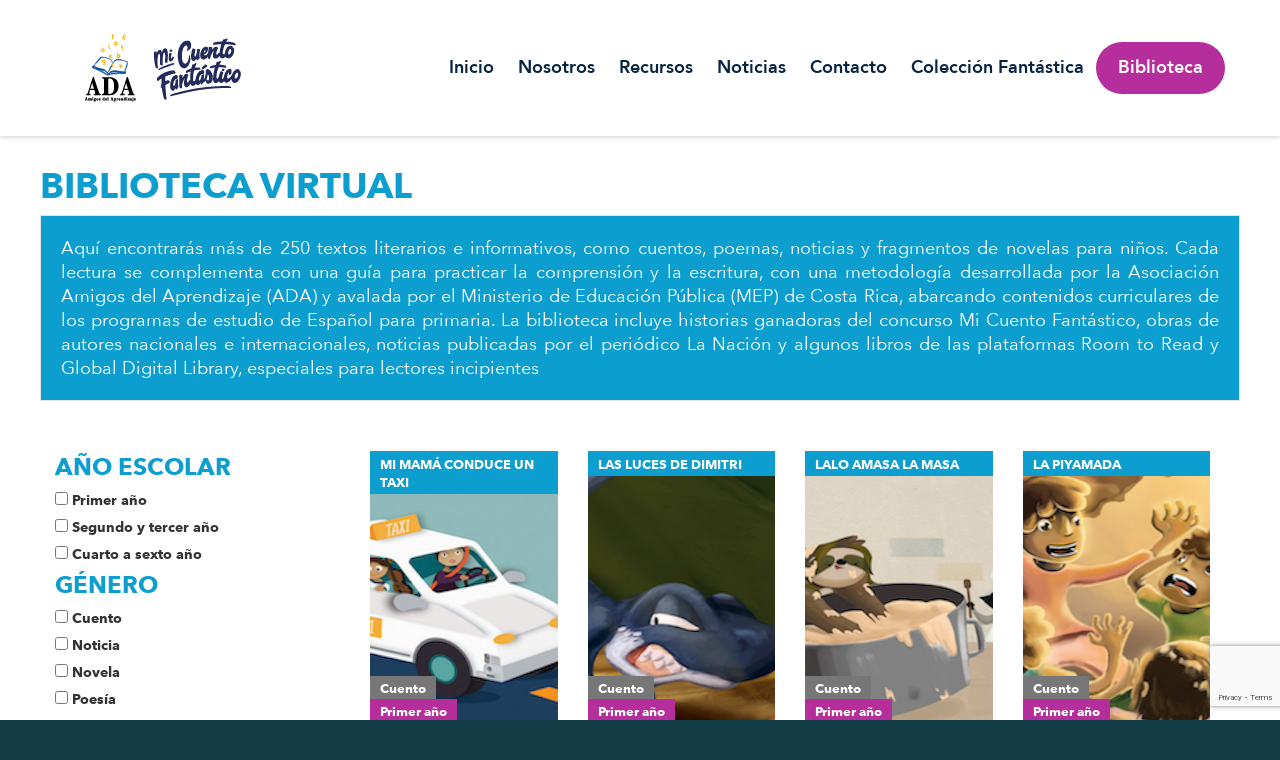

--- FILE ---
content_type: text/html; charset=UTF-8
request_url: https://micuentofantastico.cr/biblioteca_virtual/page/17/
body_size: 11446
content:
<!doctype html>
<html lang="es">
<head><style>img.lazy{min-height:1px}</style><link href="https://micuentofantastico.cr/wp-content/plugins/w3-total-cache/pub/js/lazyload.min.js" as="script">
<meta charset="UTF-8">
<meta http-equiv="X-UA-Compatible" content="IE=edge">
<meta name="viewport" content="width=device-width, initial-scale=1">
<link rel="profile" href="http://gmpg.org/xfn/11">
<!-- HTML5 shim and Respond.js for IE8 support of HTML5 elements and media queries-->
<!-- WARNING: Respond.js doesn't work if you view the page via file://-->
<!--[if lt IE 9]>
<script src='https://oss.maxcdn.com/html5shiv/3.7.3/html5shiv.min.js'></script>
<script src='https://oss.maxcdn.com/respond/1.4.2/respond.min.js'></script>
<![endif]-->
<title>Libros &#8211; Página 17 &#8211; Mi Cuento Fantástico &#8211; ADA</title>
<meta name='robots' content='max-image-preview:large' />
<meta name="dlm-version" content="4.9.14"><link rel='dns-prefetch' href='//www.google.com' />
<link rel='dns-prefetch' href='//www.googletagmanager.com' />
<link rel='dns-prefetch' href='//s.w.org' />
<link rel="alternate" type="application/rss+xml" title="Mi Cuento Fantástico - ADA &raquo; Feed" href="https://micuentofantastico.cr/feed/" />
<link rel="alternate" type="application/rss+xml" title="Mi Cuento Fantástico - ADA &raquo; Feed de los comentarios" href="https://micuentofantastico.cr/comments/feed/" />
<link rel="alternate" type="application/rss+xml" title="Mi Cuento Fantástico - ADA &raquo; Libros Feed" href="https://micuentofantastico.cr/biblioteca_virtual/feed/" />
		<script type="text/javascript">
			window._wpemojiSettings = {"baseUrl":"https:\/\/s.w.org\/images\/core\/emoji\/13.0.1\/72x72\/","ext":".png","svgUrl":"https:\/\/s.w.org\/images\/core\/emoji\/13.0.1\/svg\/","svgExt":".svg","source":{"concatemoji":"https:\/\/micuentofantastico.cr\/wp-includes\/js\/wp-emoji-release.min.js?ver=5.7.13"}};
			!function(e,a,t){var n,r,o,i=a.createElement("canvas"),p=i.getContext&&i.getContext("2d");function s(e,t){var a=String.fromCharCode;p.clearRect(0,0,i.width,i.height),p.fillText(a.apply(this,e),0,0);e=i.toDataURL();return p.clearRect(0,0,i.width,i.height),p.fillText(a.apply(this,t),0,0),e===i.toDataURL()}function c(e){var t=a.createElement("script");t.src=e,t.defer=t.type="text/javascript",a.getElementsByTagName("head")[0].appendChild(t)}for(o=Array("flag","emoji"),t.supports={everything:!0,everythingExceptFlag:!0},r=0;r<o.length;r++)t.supports[o[r]]=function(e){if(!p||!p.fillText)return!1;switch(p.textBaseline="top",p.font="600 32px Arial",e){case"flag":return s([127987,65039,8205,9895,65039],[127987,65039,8203,9895,65039])?!1:!s([55356,56826,55356,56819],[55356,56826,8203,55356,56819])&&!s([55356,57332,56128,56423,56128,56418,56128,56421,56128,56430,56128,56423,56128,56447],[55356,57332,8203,56128,56423,8203,56128,56418,8203,56128,56421,8203,56128,56430,8203,56128,56423,8203,56128,56447]);case"emoji":return!s([55357,56424,8205,55356,57212],[55357,56424,8203,55356,57212])}return!1}(o[r]),t.supports.everything=t.supports.everything&&t.supports[o[r]],"flag"!==o[r]&&(t.supports.everythingExceptFlag=t.supports.everythingExceptFlag&&t.supports[o[r]]);t.supports.everythingExceptFlag=t.supports.everythingExceptFlag&&!t.supports.flag,t.DOMReady=!1,t.readyCallback=function(){t.DOMReady=!0},t.supports.everything||(n=function(){t.readyCallback()},a.addEventListener?(a.addEventListener("DOMContentLoaded",n,!1),e.addEventListener("load",n,!1)):(e.attachEvent("onload",n),a.attachEvent("onreadystatechange",function(){"complete"===a.readyState&&t.readyCallback()})),(n=t.source||{}).concatemoji?c(n.concatemoji):n.wpemoji&&n.twemoji&&(c(n.twemoji),c(n.wpemoji)))}(window,document,window._wpemojiSettings);
		</script>
		<style type="text/css">
img.wp-smiley,
img.emoji {
	display: inline !important;
	border: none !important;
	box-shadow: none !important;
	height: 1em !important;
	width: 1em !important;
	margin: 0 .07em !important;
	vertical-align: -0.1em !important;
	background: none !important;
	padding: 0 !important;
}
</style>
	<link rel='stylesheet' id='wp-block-library-css'  href='https://micuentofantastico.cr/wp-includes/css/dist/block-library/style.min.css?ver=5.7.13' type='text/css' media='all' />
<link rel='stylesheet' id='contact-form-7-css'  href='https://micuentofantastico.cr/wp-content/plugins/contact-form-7/includes/css/styles.css?ver=5.5.5' type='text/css' media='all' />
<link rel='stylesheet' id='ada-main-css'  href='https://micuentofantastico.cr/wp-content/themes/ada/style.css?ver=5.7.13' type='text/css' media='all' />
<link rel='stylesheet' id='ada-lib-css-css'  href='https://micuentofantastico.cr/wp-content/themes/ada/assets/dist/css/libs.min.css?ver=1.0.18' type='text/css' media='all' />
<link rel='stylesheet' id='ada-style-css'  href='https://micuentofantastico.cr/wp-content/themes/ada/assets/dist/css/style.css?ver=1.0.18' type='text/css' media='all' />
<link rel='stylesheet' id='wp-pagenavi-css'  href='https://micuentofantastico.cr/wp-content/plugins/wp-pagenavi/pagenavi-css.css?ver=2.70' type='text/css' media='all' />
<!--n2css--><!--n2js--><script type='text/javascript' src='https://micuentofantastico.cr/wp-includes/js/jquery/jquery.min.js?ver=3.5.1' id='jquery-core-js'></script>
<script type='text/javascript' src='https://micuentofantastico.cr/wp-includes/js/jquery/jquery-migrate.min.js?ver=3.3.2' id='jquery-migrate-js'></script>

<!-- Fragmento de código de la etiqueta de Google (gtag.js) añadida por Site Kit -->

<!-- Fragmento de código de Google Analytics añadido por Site Kit -->
<script type='text/javascript' src='https://www.googletagmanager.com/gtag/js?id=GT-TQL3JD8' id='google_gtagjs-js' async></script>
<script type='text/javascript' id='google_gtagjs-js-after'>
window.dataLayer = window.dataLayer || [];function gtag(){dataLayer.push(arguments);}
gtag("set","linker",{"domains":["micuentofantastico.cr"]});
gtag("js", new Date());
gtag("set", "developer_id.dZTNiMT", true);
gtag("config", "GT-TQL3JD8");
</script>

<!-- Finalizar fragmento de código de la etiqueta de Google (gtags.js) añadida por Site Kit -->
<script></script><link rel="https://api.w.org/" href="https://micuentofantastico.cr/wp-json/" /><link rel="EditURI" type="application/rsd+xml" title="RSD" href="https://micuentofantastico.cr/xmlrpc.php?rsd" />
<link rel="wlwmanifest" type="application/wlwmanifest+xml" href="https://micuentofantastico.cr/wp-includes/wlwmanifest.xml" /> 
<meta name="generator" content="WordPress 5.7.13" />
<meta name="generator" content="Site Kit by Google 1.124.0" />
		<script>
		(function(h,o,t,j,a,r){
			h.hj=h.hj||function(){(h.hj.q=h.hj.q||[]).push(arguments)};
			h._hjSettings={hjid:3480432,hjsv:5};
			a=o.getElementsByTagName('head')[0];
			r=o.createElement('script');r.async=1;
			r.src=t+h._hjSettings.hjid+j+h._hjSettings.hjsv;
			a.appendChild(r);
		})(window,document,'//static.hotjar.com/c/hotjar-','.js?sv=');
		</script>
		<meta name="generator" content="Powered by WPBakery Page Builder - drag and drop page builder for WordPress."/>
		<style type="text/css" id="wp-custom-css">
			@media (max-width: 769px) {
    .regulation-page .pr{
        display: block !important;
		}
}		</style>
		<noscript><style> .wpb_animate_when_almost_visible { opacity: 1; }</style></noscript><link rel='stylesheet' id='ada-main-css'  href='/wp-content/themes/ada/style.css?v=1' type='text/css' media='all' />
</head>

<body class="archive paged post-type-archive post-type-archive-biblioteca_virtual paged-17 post-type-paged-17 wpb-js-composer js-comp-ver-7.7.2 vc_responsive">
	<nav>
		<div class="container pr">
        	<div class="mobile-icon visible-xs visible-sm" id="mobile-icon">
        		<span class="line"></span>
        		<span class="line"></span>
        		<span class="line"></span>
        	</div>
			<div class="row">
				<div class="col-sm-1">
					<div class="logo"><a href="https://micuentofantastico.cr">
						<img class="lazy" src="data:image/svg+xml,%3Csvg%20xmlns='http://www.w3.org/2000/svg'%20viewBox='0%200%201%201'%3E%3C/svg%3E" data-src="/wp-content/uploads/2021/03/LogoADA2.png" alt="">
					</a></div>
				</div>
				<div class="col-sm-11 text-right hidden-sm hidden-xs mimenu">
					<ul id="menu" class="list-unstyled reset block-i"><li id="menu-item-7" class="menu-item menu-item-type-post_type menu-item-object-page menu-item-home menu-item-7"><a href="https://micuentofantastico.cr/">Inicio</a></li>
<li id="menu-item-15409" class="menu-item menu-item-type-post_type menu-item-object-page menu-item-15409"><a href="https://micuentofantastico.cr/quienes-somos/">Nosotros</a></li>
<li id="menu-item-186" class="menu-item menu-item-type-post_type menu-item-object-page menu-item-has-children menu-item-186"><a href="https://micuentofantastico.cr/recursos/">Recursos</a>
<ul class="sub-menu">
	<li id="menu-item-19499" class="menu-item menu-item-type-custom menu-item-object-custom menu-item-19499"><a href="/recursos/#seccion_antologias">Antologías</a></li>
	<li id="menu-item-23002" class="menu-item menu-item-type-custom menu-item-object-custom menu-item-23002"><a href="/recursos/#seccion_antologias_regionales">Antologías Regionales</a></li>
	<li id="menu-item-19500" class="menu-item menu-item-type-custom menu-item-object-custom menu-item-19500"><a href="/recursos/#seccion_materiales">Materiales</a></li>
	<li id="menu-item-19501" class="menu-item menu-item-type-custom menu-item-object-custom menu-item-19501"><a href="/recursos/#seccion_videos">Videos</a></li>
	<li id="menu-item-19502" class="menu-item menu-item-type-custom menu-item-object-custom menu-item-19502"><a href="/recursos/#seccion_preguntas">Preguntas</a></li>
</ul>
</li>
<li id="menu-item-9" class="menu-item menu-item-type-post_type menu-item-object-page current_page_parent menu-item-9"><a href="https://micuentofantastico.cr/noticias/">Noticias</a></li>
<li id="menu-item-24" class="menu-item menu-item-type-post_type menu-item-object-page menu-item-24"><a href="https://micuentofantastico.cr/contacto/">Contacto</a></li>
<li id="menu-item-6359" class="menu-item menu-item-type-post_type menu-item-object-page menu-item-6359"><a href="https://micuentofantastico.cr/coleccion-fantastica/">Colección Fantástica</a></li>
<li id="menu-item-12931" class="menu-item menu-item-type-custom menu-item-object-custom menu-item-12931"><a href="/biblioteca_virtual/">Biblioteca</a></li>
</ul>				</div>
			</div>
		</div>
		<div id="mobile-menu">
			<div class="table fh reset">
				<div class="cell v-middle">
					<ul id="menu-movil" class=""><li id="menu-item-256" class="menu-item menu-item-type-post_type menu-item-object-page menu-item-home menu-item-256"><a href="https://micuentofantastico.cr/">Inicio</a></li>
<li id="menu-item-15408" class="menu-item menu-item-type-post_type menu-item-object-page menu-item-15408"><a href="https://micuentofantastico.cr/quienes-somos/">¿Qué es Mi Cuento Fantástico?</a></li>
<li id="menu-item-263" class="menu-item menu-item-type-post_type menu-item-object-page menu-item-has-children menu-item-263"><a href="https://micuentofantastico.cr/recursos/">Recursos</a>
<ul class="sub-menu">
	<li id="menu-item-322" class="menu-item menu-item-type-taxonomy menu-item-object-video_year menu-item-322"><a href="https://micuentofantastico.cr/video_year/2017/">Videos</a></li>
</ul>
</li>
<li id="menu-item-262" class="menu-item menu-item-type-post_type menu-item-object-page current_page_parent menu-item-262"><a href="https://micuentofantastico.cr/noticias/">Noticias</a></li>
<li id="menu-item-266" class="menu-item menu-item-type-post_type menu-item-object-page menu-item-266"><a href="https://micuentofantastico.cr/contacto/">Contacto</a></li>
<li id="menu-item-6360" class="menu-item menu-item-type-post_type menu-item-object-page menu-item-6360"><a href="https://micuentofantastico.cr/coleccion-fantastica/">Colección Fantástica</a></li>
<li id="menu-item-12934" class="menu-item menu-item-type-custom menu-item-object-custom menu-item-12934"><a href="/biblioteca_virtual/">Biblioteca</a></li>
</ul>				</div>
			</div>
		</div>
	</nav>

<script type='text/javascript'>
$( document ).ready(function() {
    console.log( "ready!" );
});
        </script>
        <script type="text/javascript">
                jQuery(document).ready(function() {
			console.log("click biblioteca");
                        jQuery('#view').click(function() {
                                if( ( jQuery('[name="titulo_cuento"]') && jQuery('[name="titulo_cuento"]').val() != '' ) && ( jQuery('[name="cuento"]') && jQuery('[name="cuento"]').val() != '' ) ){

                                        window.open(
                                          location.protocol+'//'+location.host+"/detalles-de-formulario/?title="+jQuery('[name="titulo_cuento"]').val()+"&descript="+jQuery('[name="cuento"]').val(),
                                          '_blank' // <- This is what makes it open in a new window.
                                        );
                                }
                        });
                });
	</script>

<div class="news-page biblio">
    <div class="container">
        <div class="row">
            <h1>BIBLIOTECA VIRTUAL</h1>
            <p class="b_intro">Aquí encontrarás más de 250 textos literarios e informativos, como cuentos, poemas,
                noticias y fragmentos de novelas para niños. Cada lectura se complementa con una guía para practicar la
                comprensión y la escritura, con una metodología desarrollada por la Asociación Amigos del Aprendizaje
                (ADA) y avalada por el Ministerio de Educación Pública (MEP) de Costa Rica, abarcando contenidos
                curriculares de los programas de estudio de Español para primaria. La biblioteca incluye historias
                ganadoras del concurso Mi Cuento Fantástico, obras de autores nacionales e internacionales, noticias
                publicadas por el periódico La Nación y algunos libros de las plataformas Room to Read y Global Digital
                Library, especiales para lectores incipientes</p>
            <div class="col-md-3">
                  <br><br>
  <form method="post" action="/biblioteca_virtual/">         
     <h3>AÑO ESCOLAR</h3>
          	<input type="checkbox" id="tema16" name="tema16" value="primer-ano">
            <label for="tema16">Primer año</label>
            <input type="checkbox" id="tema17" name="tema17" value="segundo-y-tercer-ano">
            <label for="tema17">Segundo y tercer año</label>
            <input type="checkbox" id="tema18" name="tema18" value="cuarto-a-sexto-ano">
            <label for="tema18">Cuarto a sexto año</label>
     <h3>GÉNERO</h3>
          	<input type="checkbox" id="tema20" name="tema20" value="cuento">
            <label for="tema20">Cuento</label>
            <input type="checkbox" id="tema21" name="tema21" value="noticia">
            <label for="tema21">Noticia</label>
            <input type="checkbox" id="tema22" name="tema22" value="novela">
            <label for="tema22">Novela</label>
            <input type="checkbox" id="tema23" name="tema23" value="poesia-genero">
            <label for="tema23">Poesía</label>            
     <h3>TEMAS</h3>         	
            <input type="checkbox" id="tema24" name="tema24" value="ahorro">
            <label for="tema24">Ahorro</label>
                <input type="checkbox" id="tema1" name="tema1" value="amistad">
            <label for="tema1">Amistad</label>
            <input type="checkbox" id="tema13" name="tema13" value="salud-y-bienestar">
            <label for="tema13">Autocuidado y salud</label>
            <input type="checkbox" id="tema2" name="tema2" value="autoestima">
            <label for="tema2">Autoestima</label>
            <input type="checkbox" id="tema3" name="tema3" value="bullying">
            <label for="tema3">Bullying</label>
            <input type="checkbox" id="tema4" name="tema4" value="ciencia-y-tecnologia">
            <label for="tema4">Ciencia y tecnologia</label>
            <input type="checkbox" id="tema5" name="tema5" value="familia">
            <label for="tema5">Familia</label>
            <input type="checkbox" id="tema6" name="tema6" value="fantasia">
            <label for="tema6">Fantasía</label>
            <input type="checkbox" id="tema7" name="tema7" value="historia-y-personajes">
            <label for="tema7">Historia y personajes</label>
            <input type="checkbox" id="tema8" name="tema8" value="igualdad-y-accesibilidad">
            <label for="tema8">Igualdad y accesibilidad</label>
            <input type="checkbox" id="tema9" name="tema9" value="medio-ambiente">
            <label for="tema9">Medio ambiente</label>
            <input type="checkbox" id="tema10" name="tema10" value="otros">
            <label for="tema10">Otros</label>
            <input type="checkbox" id="tema11" name="tema11" value="perseverancia">
            <label for="tema11">Perseverancia</label>
            <input type="checkbox" id="tema12" name="tema12" value="poesia">
            <label for="tema12">Poesía</label>
            
            <input type="checkbox" id="tema14" name="tema14" value="sociedad-y-migracion">
            <label for="tema14">Sociedad y migración</label>
            <input type="checkbox" id="tema15" name="tema15" value="tradiciones-y-leyendas">
            <label for="tema15">Tradiciones y leyendas</label>
            <br class="clear" /><br class="clear" />
      
        <input type="submit" value="Seleccionar">
</form>                <br class="clear">
                <form role="search" method="get" class="search-form" action="https://micuentofantastico.cr/">
				<label>
					<span class="screen-reader-text">Buscar:</span>
					<input type="search" class="search-field" placeholder="Buscar &hellip;" value="" name="s" />
				</label>
				<input type="submit" class="search-submit" value="Buscar" />
			<input type='hidden' name='post_types' value='biblioteca_virtual' /></form>            </div>
            <div class="col-md-9" style="max-height: 1400px; overflow-y: auto; overflow-x: hidden">
                <br><br>
                <script type="text/javascript">
                                                                                                </script>                                <div class="col-md-3 col-sm-6">
	<div class="post-item">    
		
		
        		<div class="post-thumbnail commonbox lazy" style="" data-bg="https://micuentofantastico.cr/wp-content/uploads/2021/04/Mi-mama-conduce-un-taxi.png">
        <span class='eltitu'>Mi mamá conduce un taxi</span>
        <span class="tema ano"><a href="https://micuentofantastico.cr/biblioteca_virtual/mi-mama-conduce-un-taxi/"  alt="View all posts in Año">Año</a></span><br><span class="tema cuento"><a href="https://micuentofantastico.cr/biblioteca_virtual/mi-mama-conduce-un-taxi/"  alt="View all posts in Cuento">Cuento</a></span><br><span class="tema genero"><a href="https://micuentofantastico.cr/biblioteca_virtual/mi-mama-conduce-un-taxi/"  alt="View all posts in Género">Género</a></span><br><span class="tema historia-y-personajes"><a href="https://micuentofantastico.cr/biblioteca_virtual/mi-mama-conduce-un-taxi/"  alt="View all posts in Historia y personajes">Historia y personajes</a></span><br><span class="grado"><a href="https://micuentofantastico.cr/biblioteca_virtual/mi-mama-conduce-un-taxi/" alt="View all posts in Primer año">Primer año</a></span><br>					<a href="https://micuentofantastico.cr/biblioteca_virtual/mi-mama-conduce-un-taxi/" class="layer"></a>
					</div>
	</div>
</div>                                <div class="col-md-3 col-sm-6">
	<div class="post-item">    
		
		
        		<div class="post-thumbnail commonbox lazy" style="" data-bg="https://micuentofantastico.cr/wp-content/uploads/2021/04/Las-luces-de-Dimitri.png">
        <span class='eltitu'>Las luces de Dimitri</span>
        <span class="tema ano"><a href="https://micuentofantastico.cr/biblioteca_virtual/las-luces-de-dimitri/"  alt="View all posts in Año">Año</a></span><br><span class="tema cuento"><a href="https://micuentofantastico.cr/biblioteca_virtual/las-luces-de-dimitri/"  alt="View all posts in Cuento">Cuento</a></span><br><span class="tema genero"><a href="https://micuentofantastico.cr/biblioteca_virtual/las-luces-de-dimitri/"  alt="View all posts in Género">Género</a></span><br><span class="tema historia-y-personajes"><a href="https://micuentofantastico.cr/biblioteca_virtual/las-luces-de-dimitri/"  alt="View all posts in Historia y personajes">Historia y personajes</a></span><br><span class="grado"><a href="https://micuentofantastico.cr/biblioteca_virtual/las-luces-de-dimitri/" alt="View all posts in Primer año">Primer año</a></span><br>					<a href="https://micuentofantastico.cr/biblioteca_virtual/las-luces-de-dimitri/" class="layer"></a>
					</div>
	</div>
</div>                                <div class="col-md-3 col-sm-6">
	<div class="post-item">    
		
		
        		<div class="post-thumbnail commonbox lazy" style="" data-bg="https://micuentofantastico.cr/wp-content/uploads/2021/04/Lalo-amasa-la-masa.png">
        <span class='eltitu'>Lalo amasa la masa</span>
        <span class="tema ano"><a href="https://micuentofantastico.cr/biblioteca_virtual/lalo-amasa-la-masa/"  alt="View all posts in Año">Año</a></span><br><span class="tema cuento"><a href="https://micuentofantastico.cr/biblioteca_virtual/lalo-amasa-la-masa/"  alt="View all posts in Cuento">Cuento</a></span><br><span class="tema genero"><a href="https://micuentofantastico.cr/biblioteca_virtual/lalo-amasa-la-masa/"  alt="View all posts in Género">Género</a></span><br><span class="tema historia-y-personajes"><a href="https://micuentofantastico.cr/biblioteca_virtual/lalo-amasa-la-masa/"  alt="View all posts in Historia y personajes">Historia y personajes</a></span><br><span class="grado"><a href="https://micuentofantastico.cr/biblioteca_virtual/lalo-amasa-la-masa/" alt="View all posts in Primer año">Primer año</a></span><br>					<a href="https://micuentofantastico.cr/biblioteca_virtual/lalo-amasa-la-masa/" class="layer"></a>
					</div>
	</div>
</div>                                <div class="col-md-3 col-sm-6">
	<div class="post-item">    
		
		
        		<div class="post-thumbnail commonbox lazy" style="" data-bg="https://micuentofantastico.cr/wp-content/uploads/2021/04/La-piyamada.png">
        <span class='eltitu'>La piyamada</span>
        <span class="tema ano"><a href="https://micuentofantastico.cr/biblioteca_virtual/la-piyamada/"  alt="View all posts in Año">Año</a></span><br><span class="tema cuento"><a href="https://micuentofantastico.cr/biblioteca_virtual/la-piyamada/"  alt="View all posts in Cuento">Cuento</a></span><br><span class="tema familia"><a href="https://micuentofantastico.cr/biblioteca_virtual/la-piyamada/"  alt="View all posts in Familia">Familia</a></span><br><span class="tema genero"><a href="https://micuentofantastico.cr/biblioteca_virtual/la-piyamada/"  alt="View all posts in Género">Género</a></span><br><span class="grado"><a href="https://micuentofantastico.cr/biblioteca_virtual/la-piyamada/" alt="View all posts in Primer año">Primer año</a></span><br>					<a href="https://micuentofantastico.cr/biblioteca_virtual/la-piyamada/" class="layer"></a>
					</div>
	</div>
</div>                                <div class="col-md-3 col-sm-6">
	<div class="post-item">    
		
		
        		<div class="post-thumbnail commonbox lazy" style="" data-bg="https://micuentofantastico.cr/wp-content/uploads/2021/04/La-leccion-de-pesca-de-Nuwani.png">
        <span class='eltitu'>La lección de pesca de Nuwani</span>
        <span class="tema ano"><a href="https://micuentofantastico.cr/biblioteca_virtual/la-leccion-de-pesca-de-nuwani/"  alt="View all posts in Año">Año</a></span><br><span class="tema cuento"><a href="https://micuentofantastico.cr/biblioteca_virtual/la-leccion-de-pesca-de-nuwani/"  alt="View all posts in Cuento">Cuento</a></span><br><span class="tema genero"><a href="https://micuentofantastico.cr/biblioteca_virtual/la-leccion-de-pesca-de-nuwani/"  alt="View all posts in Género">Género</a></span><br><span class="tema historia-y-personajes"><a href="https://micuentofantastico.cr/biblioteca_virtual/la-leccion-de-pesca-de-nuwani/"  alt="View all posts in Historia y personajes">Historia y personajes</a></span><br><span class="grado"><a href="https://micuentofantastico.cr/biblioteca_virtual/la-leccion-de-pesca-de-nuwani/" alt="View all posts in Primer año">Primer año</a></span><br>					<a href="https://micuentofantastico.cr/biblioteca_virtual/la-leccion-de-pesca-de-nuwani/" class="layer"></a>
					</div>
	</div>
</div>                                <div class="col-md-3 col-sm-6">
	<div class="post-item">    
		
		
        		<div class="post-thumbnail commonbox lazy" style="" data-bg="https://micuentofantastico.cr/wp-content/uploads/2021/04/Chochorica-supersonica.png">
        <span class='eltitu'>La chochorica supersónica</span>
        <span class="tema ano"><a href="https://micuentofantastico.cr/biblioteca_virtual/la-chochorica-supersonica/"  alt="View all posts in Año">Año</a></span><br><span class="tema cuento"><a href="https://micuentofantastico.cr/biblioteca_virtual/la-chochorica-supersonica/"  alt="View all posts in Cuento">Cuento</a></span><br><span class="tema genero"><a href="https://micuentofantastico.cr/biblioteca_virtual/la-chochorica-supersonica/"  alt="View all posts in Género">Género</a></span><br><span class="tema historia-y-personajes"><a href="https://micuentofantastico.cr/biblioteca_virtual/la-chochorica-supersonica/"  alt="View all posts in Historia y personajes">Historia y personajes</a></span><br><span class="grado"><a href="https://micuentofantastico.cr/biblioteca_virtual/la-chochorica-supersonica/" alt="View all posts in Primer año">Primer año</a></span><br>					<a href="https://micuentofantastico.cr/biblioteca_virtual/la-chochorica-supersonica/" class="layer"></a>
					</div>
	</div>
</div>                                <div class="col-md-3 col-sm-6">
	<div class="post-item">    
		
		
        		<div class="post-thumbnail commonbox lazy" style="" data-bg="https://micuentofantastico.cr/wp-content/uploads/2021/04/Kim-descubre-el-rio.png">
        <span class='eltitu'>Kim descubre el río</span>
        <span class="tema ano"><a href="https://micuentofantastico.cr/biblioteca_virtual/kim-descubre-el-rio/"  alt="View all posts in Año">Año</a></span><br><span class="tema cuento"><a href="https://micuentofantastico.cr/biblioteca_virtual/kim-descubre-el-rio/"  alt="View all posts in Cuento">Cuento</a></span><br><span class="tema genero"><a href="https://micuentofantastico.cr/biblioteca_virtual/kim-descubre-el-rio/"  alt="View all posts in Género">Género</a></span><br><span class="tema naturaleza"><a href="https://micuentofantastico.cr/biblioteca_virtual/kim-descubre-el-rio/"  alt="View all posts in Naturaleza">Naturaleza</a></span><br><span class="grado"><a href="https://micuentofantastico.cr/biblioteca_virtual/kim-descubre-el-rio/" alt="View all posts in Primer año">Primer año</a></span><br>					<a href="https://micuentofantastico.cr/biblioteca_virtual/kim-descubre-el-rio/" class="layer"></a>
					</div>
	</div>
</div>                                <div class="col-md-3 col-sm-6">
	<div class="post-item">    
		
		
        		<div class="post-thumbnail commonbox lazy" style="" data-bg="https://micuentofantastico.cr/wp-content/uploads/2021/04/Javi-esta-a-cargo.png">
        <span class='eltitu'>Javi está a cargo</span>
        <span class="tema ano"><a href="https://micuentofantastico.cr/biblioteca_virtual/javi-esta-a-cargo/"  alt="View all posts in Año">Año</a></span><br><span class="tema cuento"><a href="https://micuentofantastico.cr/biblioteca_virtual/javi-esta-a-cargo/"  alt="View all posts in Cuento">Cuento</a></span><br><span class="tema familia"><a href="https://micuentofantastico.cr/biblioteca_virtual/javi-esta-a-cargo/"  alt="View all posts in Familia">Familia</a></span><br><span class="tema genero"><a href="https://micuentofantastico.cr/biblioteca_virtual/javi-esta-a-cargo/"  alt="View all posts in Género">Género</a></span><br><span class="grado"><a href="https://micuentofantastico.cr/biblioteca_virtual/javi-esta-a-cargo/" alt="View all posts in Primer año">Primer año</a></span><br>					<a href="https://micuentofantastico.cr/biblioteca_virtual/javi-esta-a-cargo/" class="layer"></a>
					</div>
	</div>
</div>                                <div class="col-md-3 col-sm-6">
	<div class="post-item">    
		
		
        		<div class="post-thumbnail commonbox lazy" style="" data-bg="https://micuentofantastico.cr/wp-content/uploads/2021/04/El-sisimite.png">
        <span class='eltitu'>El sisimite</span>
        <span class="tema ano"><a href="https://micuentofantastico.cr/biblioteca_virtual/el-sisimite/"  alt="View all posts in Año">Año</a></span><br><span class="tema cuento"><a href="https://micuentofantastico.cr/biblioteca_virtual/el-sisimite/"  alt="View all posts in Cuento">Cuento</a></span><br><span class="tema genero"><a href="https://micuentofantastico.cr/biblioteca_virtual/el-sisimite/"  alt="View all posts in Género">Género</a></span><br><span class="tema historia-y-personajes"><a href="https://micuentofantastico.cr/biblioteca_virtual/el-sisimite/"  alt="View all posts in Historia y personajes">Historia y personajes</a></span><br><span class="grado"><a href="https://micuentofantastico.cr/biblioteca_virtual/el-sisimite/" alt="View all posts in Primer año">Primer año</a></span><br>					<a href="https://micuentofantastico.cr/biblioteca_virtual/el-sisimite/" class="layer"></a>
					</div>
	</div>
</div>                                <div class="col-md-3 col-sm-6">
	<div class="post-item">    
		
		
        		<div class="post-thumbnail commonbox lazy" style="" data-bg="https://micuentofantastico.cr/wp-content/uploads/2021/04/El-columpio-grunon.png">
        <span class='eltitu'>El columpio gruñón</span>
        <span class="tema ano"><a href="https://micuentofantastico.cr/biblioteca_virtual/el-columpio-grunon/"  alt="View all posts in Año">Año</a></span><br><span class="tema cuento"><a href="https://micuentofantastico.cr/biblioteca_virtual/el-columpio-grunon/"  alt="View all posts in Cuento">Cuento</a></span><br><span class="tema genero"><a href="https://micuentofantastico.cr/biblioteca_virtual/el-columpio-grunon/"  alt="View all posts in Género">Género</a></span><br><span class="tema historia-y-personajes"><a href="https://micuentofantastico.cr/biblioteca_virtual/el-columpio-grunon/"  alt="View all posts in Historia y personajes">Historia y personajes</a></span><br><span class="grado"><a href="https://micuentofantastico.cr/biblioteca_virtual/el-columpio-grunon/" alt="View all posts in Primer año">Primer año</a></span><br>					<a href="https://micuentofantastico.cr/biblioteca_virtual/el-columpio-grunon/" class="layer"></a>
					</div>
	</div>
</div>                                <div class="col-md-3 col-sm-6">
	<div class="post-item">    
		
		
        		<div class="post-thumbnail commonbox lazy" style="" data-bg="https://micuentofantastico.cr/wp-content/uploads/2021/04/El-canto-de-Berta.png">
        <span class='eltitu'>El canto de Berta</span>
        <span class="tema ano"><a href="https://micuentofantastico.cr/biblioteca_virtual/el-canto-de-berta/"  alt="View all posts in Año">Año</a></span><br><span class="tema cuento"><a href="https://micuentofantastico.cr/biblioteca_virtual/el-canto-de-berta/"  alt="View all posts in Cuento">Cuento</a></span><br><span class="tema genero"><a href="https://micuentofantastico.cr/biblioteca_virtual/el-canto-de-berta/"  alt="View all posts in Género">Género</a></span><br><span class="tema naturaleza"><a href="https://micuentofantastico.cr/biblioteca_virtual/el-canto-de-berta/"  alt="View all posts in Naturaleza">Naturaleza</a></span><br><span class="grado"><a href="https://micuentofantastico.cr/biblioteca_virtual/el-canto-de-berta/" alt="View all posts in Primer año">Primer año</a></span><br>					<a href="https://micuentofantastico.cr/biblioteca_virtual/el-canto-de-berta/" class="layer"></a>
					</div>
	</div>
</div>                                <div class="col-md-3 col-sm-6">
	<div class="post-item">    
		
		
        		<div class="post-thumbnail commonbox lazy" style="" data-bg="https://micuentofantastico.cr/wp-content/uploads/2021/04/Don-vampiro.png">
        <span class='eltitu'>Don vampiro</span>
        <span class="tema ano"><a href="https://micuentofantastico.cr/biblioteca_virtual/don-vampiro/"  alt="View all posts in Año">Año</a></span><br><span class="tema cuento"><a href="https://micuentofantastico.cr/biblioteca_virtual/don-vampiro/"  alt="View all posts in Cuento">Cuento</a></span><br><span class="tema genero"><a href="https://micuentofantastico.cr/biblioteca_virtual/don-vampiro/"  alt="View all posts in Género">Género</a></span><br><span class="tema historia-y-personajes"><a href="https://micuentofantastico.cr/biblioteca_virtual/don-vampiro/"  alt="View all posts in Historia y personajes">Historia y personajes</a></span><br><span class="grado"><a href="https://micuentofantastico.cr/biblioteca_virtual/don-vampiro/" alt="View all posts in Primer año">Primer año</a></span><br>					<a href="https://micuentofantastico.cr/biblioteca_virtual/don-vampiro/" class="layer"></a>
					</div>
	</div>
</div>                                <div class="col-md-3 col-sm-6">
	<div class="post-item">    
		
		
        		<div class="post-thumbnail commonbox lazy" style="" data-bg="https://micuentofantastico.cr/wp-content/uploads/2021/04/Carei-y-la-luna.png">
        <span class='eltitu'>Carei y la luna</span>
        <span class="tema ano"><a href="https://micuentofantastico.cr/biblioteca_virtual/carei-y-la-luna/"  alt="View all posts in Año">Año</a></span><br><span class="tema cuento"><a href="https://micuentofantastico.cr/biblioteca_virtual/carei-y-la-luna/"  alt="View all posts in Cuento">Cuento</a></span><br><span class="tema genero"><a href="https://micuentofantastico.cr/biblioteca_virtual/carei-y-la-luna/"  alt="View all posts in Género">Género</a></span><br><span class="tema naturaleza"><a href="https://micuentofantastico.cr/biblioteca_virtual/carei-y-la-luna/"  alt="View all posts in Naturaleza">Naturaleza</a></span><br><span class="grado"><a href="https://micuentofantastico.cr/biblioteca_virtual/carei-y-la-luna/" alt="View all posts in Primer año">Primer año</a></span><br>					<a href="https://micuentofantastico.cr/biblioteca_virtual/carei-y-la-luna/" class="layer"></a>
					</div>
	</div>
</div>                                <div class="col-md-3 col-sm-6">
	<div class="post-item">    
		
		
        		<div class="post-thumbnail commonbox lazy" style="" data-bg="https://micuentofantastico.cr/wp-content/uploads/2021/04/Calcetin-perdido.png">
        <span class='eltitu'>Calcetín perdido</span>
        <span class="tema ano"><a href="https://micuentofantastico.cr/biblioteca_virtual/calcetin-perdido/"  alt="View all posts in Año">Año</a></span><br><span class="tema cuento"><a href="https://micuentofantastico.cr/biblioteca_virtual/calcetin-perdido/"  alt="View all posts in Cuento">Cuento</a></span><br><span class="tema genero"><a href="https://micuentofantastico.cr/biblioteca_virtual/calcetin-perdido/"  alt="View all posts in Género">Género</a></span><br><span class="tema historia-y-personajes"><a href="https://micuentofantastico.cr/biblioteca_virtual/calcetin-perdido/"  alt="View all posts in Historia y personajes">Historia y personajes</a></span><br><span class="grado"><a href="https://micuentofantastico.cr/biblioteca_virtual/calcetin-perdido/" alt="View all posts in Primer año">Primer año</a></span><br>					<a href="https://micuentofantastico.cr/biblioteca_virtual/calcetin-perdido/" class="layer"></a>
					</div>
	</div>
</div>                                <div class="col-md-3 col-sm-6">
	<div class="post-item">    
		
		
        		<div class="post-thumbnail commonbox lazy" style="" data-bg="https://micuentofantastico.cr/wp-content/uploads/2021/04/Ana-y-las-estrellas.png">
        <span class='eltitu'>Ana y las estrellas</span>
        <span class="tema ano"><a href="https://micuentofantastico.cr/biblioteca_virtual/ana-y-las-estrellas/"  alt="View all posts in Año">Año</a></span><br><span class="tema cuento"><a href="https://micuentofantastico.cr/biblioteca_virtual/ana-y-las-estrellas/"  alt="View all posts in Cuento">Cuento</a></span><br><span class="tema genero"><a href="https://micuentofantastico.cr/biblioteca_virtual/ana-y-las-estrellas/"  alt="View all posts in Género">Género</a></span><br><span class="tema historia-y-personajes"><a href="https://micuentofantastico.cr/biblioteca_virtual/ana-y-las-estrellas/"  alt="View all posts in Historia y personajes">Historia y personajes</a></span><br><span class="grado"><a href="https://micuentofantastico.cr/biblioteca_virtual/ana-y-las-estrellas/" alt="View all posts in Primer año">Primer año</a></span><br>					<a href="https://micuentofantastico.cr/biblioteca_virtual/ana-y-las-estrellas/" class="layer"></a>
					</div>
	</div>
</div>                                <div class="col-md-3 col-sm-6">
	<div class="post-item">    
		
		
        		<div class="post-thumbnail commonbox lazy" style="" data-bg="https://micuentofantastico.cr/wp-content/uploads/2021/04/A-donde-vamos-hoy.png">
        <span class='eltitu'>¿A dónde vamos hoy?</span>
        <span class="tema ano"><a href="https://micuentofantastico.cr/biblioteca_virtual/a-donde-vamos-hoy/"  alt="View all posts in Año">Año</a></span><br><span class="tema cuento"><a href="https://micuentofantastico.cr/biblioteca_virtual/a-donde-vamos-hoy/"  alt="View all posts in Cuento">Cuento</a></span><br><span class="tema genero"><a href="https://micuentofantastico.cr/biblioteca_virtual/a-donde-vamos-hoy/"  alt="View all posts in Género">Género</a></span><br><span class="tema naturaleza"><a href="https://micuentofantastico.cr/biblioteca_virtual/a-donde-vamos-hoy/"  alt="View all posts in Naturaleza">Naturaleza</a></span><br><span class="grado"><a href="https://micuentofantastico.cr/biblioteca_virtual/a-donde-vamos-hoy/" alt="View all posts in Primer año">Primer año</a></span><br>					<a href="https://micuentofantastico.cr/biblioteca_virtual/a-donde-vamos-hoy/" class="layer"></a>
					</div>
	</div>
</div>                                				
                <br class="clear">
                <div class='wp-pagenavi' role='navigation'>
<span class='pages'>Página 17 de 22</span><a class="first" aria-label="First Page" href="https://micuentofantastico.cr/biblioteca_virtual/">&laquo; Primera</a><a class="previouspostslink" rel="prev" aria-label="Previous Page" href="https://micuentofantastico.cr/biblioteca_virtual/page/16/">&laquo;</a><span class='extend'>...</span><a class="smaller page" title="Página 10" href="https://micuentofantastico.cr/biblioteca_virtual/page/10/">10</a><span class='extend'>...</span><a class="page smaller" title="Página 15" href="https://micuentofantastico.cr/biblioteca_virtual/page/15/">15</a><a class="page smaller" title="Página 16" href="https://micuentofantastico.cr/biblioteca_virtual/page/16/">16</a><span aria-current='page' class='current'>17</span><a class="page larger" title="Página 18" href="https://micuentofantastico.cr/biblioteca_virtual/page/18/">18</a><a class="page larger" title="Página 19" href="https://micuentofantastico.cr/biblioteca_virtual/page/19/">19</a><span class='extend'>...</span><a class="nextpostslink" rel="next" aria-label="Next Page" href="https://micuentofantastico.cr/biblioteca_virtual/page/18/">&raquo;</a><a class="last" aria-label="Last Page" href="https://micuentofantastico.cr/biblioteca_virtual/page/22/">Última &raquo;</a>
</div>				



            </div>
			<a href="https://www.sinabi.go.cr/biblioteca%20digital/biblioteca_ninos_jovenes/" target="_blank">
				  <div class="biblioteca-nacional-banner-container">
					<img src="data:image/svg+xml,%3Csvg%20xmlns='http://www.w3.org/2000/svg'%20viewBox='0%200%201%201'%3E%3C/svg%3E" data-src="/wp-content/uploads/2023/05/Banner-ninos-y-jovenes.jpg" alt="Biblioteca Nacional" class="biblioteca-nacional-image lazy">
				  </div>
				</a>
        </div><!-- end row -->
		
    </div>
	
</div>
<footer>
	<div class="container pr">
		<div class="row">
			<div class="col-lg-4 col-md-5 pull-right hidden">
																<h3>Faltan -3077 días para <br>cerrar la recepción de <br>cuentos</h3>
				<a class="btn btn-primary" target="_blank" href="https://es.surveymonkey.com/r/MCF2017Cuentos">Inscribir cuento</a>
				<a class="go-top" href="#"><img class="lazy" src="data:image/svg+xml,%3Csvg%20xmlns='http://www.w3.org/2000/svg'%20viewBox='0%200%201%201'%3E%3C/svg%3E" data-src="https://micuentofantastico.cr/wp-content/themes/ada/assets/dist/images/lapiz-coete-ilustration.png" alt=""></a>
			</div>
			<div class="col-lg-8 col-md-7 hidden-xs">
				<div class="row">
					<div id="nav_menu-2" class="col-sm-3 widget_nav_menu"><p><strong>Bases del Concurso</strong></p><div class="menu-bases-del-curso-container"><ul id="menu-bases-del-curso" class="menu"><li id="menu-item-19358" class="menu-item menu-item-type-post_type menu-item-object-page menu-item-19358"><a href="https://micuentofantastico.cr/como-participar/">Cómo participar</a></li>
<li id="menu-item-29" class="menu-item menu-item-type-post_type menu-item-object-page menu-item-29"><a href="https://micuentofantastico.cr/reglamento/">Reglamento</a></li>
<li id="menu-item-30" class="menu-item menu-item-type-post_type menu-item-object-page menu-item-30"><a href="https://micuentofantastico.cr/jurado/">Jurado</a></li>
<li id="menu-item-31" class="menu-item menu-item-type-post_type menu-item-object-page menu-item-31"><a href="https://micuentofantastico.cr/premios/">Premios</a></li>
<li id="menu-item-22749" class="menu-item menu-item-type-post_type menu-item-object-page menu-item-22749"><a href="https://micuentofantastico.cr/orientaciones-para-docentes-2/">Orientaciones y planeamiento</a></li>
<li id="menu-item-19194" class="menu-item menu-item-type-post_type menu-item-object-page menu-item-19194"><a href="https://micuentofantastico.cr/rubrica/">Rúbrica</a></li>
</ul></div></div><div id="nav_menu-3" class="col-sm-3 widget_nav_menu"><p><strong>Guías Didácticas</strong></p><div class="menu-guias-didacticas-container"><ul id="menu-guias-didacticas" class="menu"><li id="menu-item-32" class="menu-item menu-item-type-post_type menu-item-object-page menu-item-32"><a href="https://micuentofantastico.cr/orientaciones-para-docentes-2/">Docentes</a></li>
</ul></div></div><div id="nav_menu-4" class="col-sm-3 widget_nav_menu"><p><strong>Recursos</strong></p><div class="menu-recursos-container"><ul id="menu-recursos" class="menu"><li id="menu-item-176" class="menu-item menu-item-type-post_type menu-item-object-galeria menu-item-176"><a href="https://micuentofantastico.cr/galeria/2016-2/">Galería</a></li>
<li id="menu-item-324" class="menu-item menu-item-type-taxonomy menu-item-object-video_year menu-item-324"><a href="https://micuentofantastico.cr/video_year/2017/">Videos</a></li>
<li id="menu-item-39" class="menu-item menu-item-type-post_type menu-item-object-page current_page_parent menu-item-39"><a href="https://micuentofantastico.cr/noticias/">Noticias</a></li>
</ul></div></div><div id="nav_menu-5" class="col-sm-3 widget_nav_menu"><p><strong>Extras</strong></p><div class="menu-extras-container"><ul id="menu-extras" class="menu"><li id="menu-item-38" class="menu-item menu-item-type-post_type menu-item-object-page menu-item-38"><a href="https://micuentofantastico.cr/recursos/">Preguntas</a></li>
<li id="menu-item-34" class="menu-item menu-item-type-post_type menu-item-object-page menu-item-34"><a href="https://micuentofantastico.cr/contacto/">Contacto</a></li>
</ul></div></div>				</div>
			</div>
		</div><br>
		<div class="row">
			<div class="col-xs-12">
				<ul class="list-unstyled reset block-i">
					<li class="v-middle"><img class="lazy" src="data:image/svg+xml,%3Csvg%20xmlns='http://www.w3.org/2000/svg'%20viewBox='0%200%201%201'%3E%3C/svg%3E" data-src="https://micuentofantastico.cr/wp-content/themes/ada/assets/dist/images/logo-ada-light.png" alt=""></li>
					<li class="v-middle">
						<p class="copy">© 2026 Mi Cuento Fantástico</p>
					</li>
				</ul>
			</div>
		</div>
	</div>
</footer>

<script type='text/javascript' src='https://micuentofantastico.cr/wp-includes/js/dist/vendor/wp-polyfill.min.js?ver=7.4.4' id='wp-polyfill-js'></script>
<script type='text/javascript' id='wp-polyfill-js-after'>
( 'fetch' in window ) || document.write( '<script src="https://micuentofantastico.cr/wp-includes/js/dist/vendor/wp-polyfill-fetch.min.js?ver=3.0.0"></scr' + 'ipt>' );( document.contains ) || document.write( '<script src="https://micuentofantastico.cr/wp-includes/js/dist/vendor/wp-polyfill-node-contains.min.js?ver=3.42.0"></scr' + 'ipt>' );( window.DOMRect ) || document.write( '<script src="https://micuentofantastico.cr/wp-includes/js/dist/vendor/wp-polyfill-dom-rect.min.js?ver=3.42.0"></scr' + 'ipt>' );( window.URL && window.URL.prototype && window.URLSearchParams ) || document.write( '<script src="https://micuentofantastico.cr/wp-includes/js/dist/vendor/wp-polyfill-url.min.js?ver=3.6.4"></scr' + 'ipt>' );( window.FormData && window.FormData.prototype.keys ) || document.write( '<script src="https://micuentofantastico.cr/wp-includes/js/dist/vendor/wp-polyfill-formdata.min.js?ver=3.0.12"></scr' + 'ipt>' );( Element.prototype.matches && Element.prototype.closest ) || document.write( '<script src="https://micuentofantastico.cr/wp-includes/js/dist/vendor/wp-polyfill-element-closest.min.js?ver=2.0.2"></scr' + 'ipt>' );( 'objectFit' in document.documentElement.style ) || document.write( '<script src="https://micuentofantastico.cr/wp-includes/js/dist/vendor/wp-polyfill-object-fit.min.js?ver=2.3.4"></scr' + 'ipt>' );
</script>
<script type='text/javascript' id='contact-form-7-js-extra'>
/* <![CDATA[ */
var wpcf7 = {"api":{"root":"https:\/\/micuentofantastico.cr\/wp-json\/","namespace":"contact-form-7\/v1"},"cached":"1"};
/* ]]> */
</script>
<script type='text/javascript' src='https://micuentofantastico.cr/wp-content/plugins/contact-form-7/includes/js/index.js?ver=5.5.5' id='contact-form-7-js'></script>
<script type='text/javascript' id='dlm-xhr-js-extra'>
/* <![CDATA[ */
var dlmXHRtranslations = {"error":"Ha ocurrido un error al intentar descargar el archivo. Por favor, int\u00e9ntalo de nuevo.","not_found":"La descarga no existe.","no_file_path":"No se ha definido la ruta del archivo","no_file_paths":"No se ha definido una direcci\u00f3n de archivo.","filetype":"La descarga no est\u00e1 permitida para este tipo de archivo.","file_access_denied":"Acceso denegado a este archivo.","access_denied":"Acceso denegado. No tienes permisos para descargar este archivo.","security_error":"Hay un problema con la ruta del archivo.","file_not_found":"Archivo no encontrado."};
/* ]]> */
</script>
<script type='text/javascript' id='dlm-xhr-js-before'>
const dlmXHR = {"xhr_links":{"class":["download-link","download-button"]},"prevent_duplicates":true,"ajaxUrl":"https:\/\/micuentofantastico.cr\/wp-admin\/admin-ajax.php"}; dlmXHRinstance = {}; const dlmXHRGlobalLinks = "https://micuentofantastico.cr/download/"; const dlmNonXHRGlobalLinks = []; dlmXHRgif = "https://micuentofantastico.cr/wp-includes/images/spinner.gif"; const dlmXHRProgress = "1"
</script>
<script type='text/javascript' src='https://micuentofantastico.cr/wp-content/plugins/download-monitor/assets/js/dlm-xhr.min.js?ver=4.9.14' id='dlm-xhr-js'></script>
<script type='text/javascript' src='https://micuentofantastico.cr/wp-content/themes/ada/assets/dist/js/libs.min.js?ver=1.0.18' id='ada-lib-js-js'></script>
<script type='text/javascript' src='https://micuentofantastico.cr/wp-content/themes/ada/assets/dist/js/app.js?ver=1.0.18' id='ada-app-js'></script>
<script type='text/javascript' src='https://www.google.com/recaptcha/api.js?render=6Lfql4wUAAAAAJffmyzIH6lJ3X0zyZBB3JgJLSil&#038;ver=3.0' id='google-recaptcha-js'></script>
<script type='text/javascript' id='wpcf7-recaptcha-js-extra'>
/* <![CDATA[ */
var wpcf7_recaptcha = {"sitekey":"6Lfql4wUAAAAAJffmyzIH6lJ3X0zyZBB3JgJLSil","actions":{"homepage":"homepage","contactform":"contactform"}};
/* ]]> */
</script>
<script type='text/javascript' src='https://micuentofantastico.cr/wp-content/plugins/contact-form-7/modules/recaptcha/index.js?ver=5.5.5' id='wpcf7-recaptcha-js'></script>
<script type='text/javascript' src='https://micuentofantastico.cr/wp-includes/js/wp-embed.min.js?ver=5.7.13' id='wp-embed-js'></script>
<script></script><!-- Google Analytics 
<script>
  (function(i,s,o,g,r,a,m){i['GoogleAnalyticsObject']=r;i[r]=i[r]||function(){
  (i[r].q=i[r].q||[]).push(arguments)},i[r].l=1*new Date();a=s.createElement(o),
  m=s.getElementsByTagName(o)[0];a.async=1;a.src=g;m.parentNode.insertBefore(a,m)
  })(window,document,'script','https://www.google-analytics.com/analytics.js','ga');

  ga('create', 'UA-101054710-1', 'auto');
  ga('send', 'pageview');
</script>
 /Google Analytics -->
<script>
	var currentStep = 1,
		errorsFound = 0;
	$('.contentStep1').show();
	$('.title1').show();
	$('.next_step').click(function(){

		$('.contentStep'+currentStep+' input[type="email"], .contentStep'+currentStep+' input[type="password"], .contentStep'+currentStep+' input[type="text"], .contentStep'+currentStep+' input[type="number"], .contentStep'+currentStep+' textarea ').keypress(function(){
		 	$(this).removeClass('inputError');
		});

		$('.contentStep'+currentStep+' input[type="email"], .contentStep'+currentStep+' input[type="password"], .contentStep'+currentStep+' input[type="text"], .contentStep'+currentStep+' input[type="number"], .contentStep'+currentStep+' textarea ').each(function(){
		 	$(this).removeClass('inputError');
		 	if ( $(this).val().length <= 0 ) {
		 		$(this).addClass('inputError');
		 		errorsFound++;
		 	}
		});

		/*valida radios*/
		 $('input[name=acepta_reglamento_torneo], input[name=acepta_reglamento_concurso]').attr('checked',true);

		/*valida checkbox*/
		/*if ( $('.contentStep'+currentStep+' .checkbox').is(':checked') == false){
			 $('.contentStep'+currentStep+' .checkbox').addClass('inputError');
		$(this).addClass('inputError');
			errorsFound++;
		}*/
		console.log( currentStep );
		if ( errorsFound == 0  && currentStep <= 2) {
			currentStep++;
			console.log(currentStep);
			$('.steps').removeClass('resaltStep');
			$('.step'+currentStep).addClass('currentStep resaltStep');
			$('.contentStep').hide();
			$('.contentStep'+currentStep).show();
			$('.titleB, .headerSectionTitle, .parragraf').hide();
			$('.title'+currentStep).show();
			 $('html, body').animate({
		        scrollTop: $(".post-page").offset().top
		    }, 800);
		}
		errorsFound = 0;
		if( errorsFound == 0 && currentStep == 3 ){
			$('.next_step3').removeAttr('disabled');
		}
	});

	$('.steps').click(function(){
		if( $(this).hasClass('currentStep') ){
			currentStep = $(this).attr('step');
			if ( currentStep <= 2 ) {
				$('.steps').removeClass('resaltStep');
				$('.step'+currentStep).addClass('resaltStep');
				$('.contentStep').hide();
				$('.contentStep'+currentStep).show();
				$('.titleB, .headerSectionTitle, .parragraf').hide();
			    $('.title'+currentStep).show();
			}
		}
		if( errorsFound == 0 && currentStep == 3 ){
			$('#enviarFormAlumno').removeAttr('disabled');
		}

	});
	$(document).ready(function(){
		$('.password').attr('type','password');
		var teacherCount = 1;
		$('.addTeacher').click(function(){
			teacherCount++;

			var newTeacher =
				'<div class="teacher teacher_'+teacherCount+'" style="float:left; border-top:solid 1px #b62e9c; padding-bottom:solid 1px #b62e9c; margin:20px;"><span class="removeTeacher">X</span><div class="bigart-form-group">'+
					'<label for="nombre_docente_'+teacherCount+'">Nombre del docente</label>'+
					'<input type="text" name="nombre_docente_'+teacherCount+'" >'+
				'</div>'+

				'<div class="bigart-form-group">'+
					'<label for="apellidos_docente_'+teacherCount+'">Apellidos</label>'+
					'<input type="text" name="apellidos_docente_'+teacherCount+'" >'+
				'</div>'+

				'<div class="bigart-form-group">'+
					'<label for="telefono_'+teacherCount+'">Teléfono</label>'+
					'<input type="text" name="telefono_'+teacherCount+'" >'+
				'</div>'+

                '<div class="bigart-form-group">'+
					'<label for="celular_'+teacherCount+'">Celular</label>'+
					'<input type="text" name="celular_'+teacherCount+'" >'+
				'</div>'+

				'<div class="bigart-form-group-full pad-0-15">'+
					'<label for="correo_'+teacherCount+'">Correo</label>'+
					'<input type="text" name="correo_'+teacherCount+'" >'+
				'</div></div>';
			$('#newTeacher').prepend(newTeacher);
			  $('html, body').animate({
			        scrollTop: $(".teacher_"+teacherCount).offset().top
			    }, 500);
			$('.removeTeacher').click(function(){
			$(this).parent().remove();
		});
		});
		$('form.wpcf7-form input').each(function(){
			$(this).attr('autocomplete', 'off');
		});

		$('.next_step3').click(function(){

			highlightErrors();

		});

		document.addEventListener( 'wpcf7mailsent', function( event ) {
			if ( $('#bigart_form').hasClass( 'formEstudiante' ) ){
		    	location = 'http://micuentofantastico.cr/cuento-registrado/';

			}else{
				location = 'http://micuentofantastico.cr/formulario-docente/';
			}
		}, false );

	});

	getProvincias();

	/*Trae las provincias*/
	function getProvincias(){

		$.getJSON( "https://ubicaciones.paginasweb.cr/provincias.json", function( data ) {
			  pintarProvincias( data  );

		});

	}

	function pintarProvincias( provincias ){

		//Convierte el objeto en array
		var arrayProvincias = Object.keys(provincias).map(function(key) {
		  return Number(key), provincias[key];
		});

		var options = '<option disabled="" selected="">Elija una opción</option>';
		var arrayProvincias2 = [];

		//construye los options del select de provincias
		for (var i = 0; i < arrayProvincias.length ; i++) {
			options = options + '<option provinciaId="'+[i+1]+'" value="'+ arrayProvincias[i]  +'"> '+ arrayProvincias[i]  +' </option>';
		}
		$('#provincia').html( options );

	}

	//trae los cantones de la provincia seleccionada
	$( "#provincia" )
	  .change(function() {
	    provincia = $( "#provincia option:selected" ).attr('provinciaId');
	    traerCantones( provincia );

	    /*setTimeout(function(){
	    	var canton_temp = $( '[name="canton"] option:selected' ).attr('cantonId');
	    	var provincia_temp = $( "#provincia option:selected" ).attr('provinciaId');
	    	traerDistritos( provincia_temp , canton_temp);
	    },1000);*/
	});


	$( '[name="canton"]' )
	  .change(function() {
	    var canton = $( '[name="canton"] option:selected' ).attr('cantonId');
	    var provincia = $( "#provincia option:selected" ).attr('provinciaId');
	    traerDistritos( provincia , canton);
	});


	function traerCantones( provincia ){
		$.getJSON( "https://ubicaciones.paginasweb.cr/provincia/"+provincia+"/cantones.json", function( data ) {
			  pintarCantones( data  );

		});
	}

	function traerDistritos( provincia , canton ){
		$.getJSON( "https://ubicaciones.paginasweb.cr/provincia/"+provincia+"/canton/"+canton+"/distritos.json", function( data ) {

			  var arrayDistritos = Object.keys(data).map(function(key) {
			    return Number(key), data[key];
			  });
			  var options = '<option disabled="" selected="">Elija una opción</option>';
			  for (var i = 0; i < arrayDistritos.length ; i++) {
			  	options = options + '<option value="'+ arrayDistritos[i]  +'" distritoID="'+[i+1]+'"> '+ arrayDistritos[i]  +' </option>';
			  }
			  $('[name="distrito"]').html( options );

		});
	}

	function pintarCantones( cantones ){

		var arrayCantones = Object.keys(cantones).map(function(key) {
		  return Number(key), cantones[key];
		});
		var options = '<option disabled="" selected="">Elija una opción</option>';
		for (var i = 0; i < arrayCantones.length ; i++) {
			options = options + '<option cantonId="'+[i+1]+'" value="'+arrayCantones[i]+'"> '+ arrayCantones[i]  +' </option>';
		}
		$('#canton').html( options );

	}

	/*resalta el circulo del step si hay un error*/

	function highlightErrors(){

		setInterval(function(){

			if( $('span').hasClass('wpcf7-not-valid-tip') == true){
				var resaltar = $('.wpcf7-not-valid-tip').parent().parent().parent().attr('theStep');
				$('.step'+resaltar +' .circle').css('background','red');
			}

		}, 1000);
	}
</script>
<script>window.w3tc_lazyload=1,window.lazyLoadOptions={elements_selector:".lazy",callback_loaded:function(t){var e;try{e=new CustomEvent("w3tc_lazyload_loaded",{detail:{e:t}})}catch(a){(e=document.createEvent("CustomEvent")).initCustomEvent("w3tc_lazyload_loaded",!1,!1,{e:t})}window.dispatchEvent(e)}}</script><script async src="https://micuentofantastico.cr/wp-content/plugins/w3-total-cache/pub/js/lazyload.min.js"></script></body>
</html>

<!--
Performance optimized by W3 Total Cache. Learn more: https://www.boldgrid.com/w3-total-cache/

Almacenamiento en caché de páginas con Memcache 
Carga diferida
Caché de base de datos 1/103 consultas en 0.037 segundos usando Memcache

Served from: micuentofantastico.cr @ 2026-01-27 09:56:19 by W3 Total Cache
-->

--- FILE ---
content_type: text/html; charset=utf-8
request_url: https://www.google.com/recaptcha/api2/anchor?ar=1&k=6Lfql4wUAAAAAJffmyzIH6lJ3X0zyZBB3JgJLSil&co=aHR0cHM6Ly9taWN1ZW50b2ZhbnRhc3RpY28uY3I6NDQz&hl=en&v=N67nZn4AqZkNcbeMu4prBgzg&size=invisible&anchor-ms=20000&execute-ms=30000&cb=eviexo2upf5n
body_size: 48574
content:
<!DOCTYPE HTML><html dir="ltr" lang="en"><head><meta http-equiv="Content-Type" content="text/html; charset=UTF-8">
<meta http-equiv="X-UA-Compatible" content="IE=edge">
<title>reCAPTCHA</title>
<style type="text/css">
/* cyrillic-ext */
@font-face {
  font-family: 'Roboto';
  font-style: normal;
  font-weight: 400;
  font-stretch: 100%;
  src: url(//fonts.gstatic.com/s/roboto/v48/KFO7CnqEu92Fr1ME7kSn66aGLdTylUAMa3GUBHMdazTgWw.woff2) format('woff2');
  unicode-range: U+0460-052F, U+1C80-1C8A, U+20B4, U+2DE0-2DFF, U+A640-A69F, U+FE2E-FE2F;
}
/* cyrillic */
@font-face {
  font-family: 'Roboto';
  font-style: normal;
  font-weight: 400;
  font-stretch: 100%;
  src: url(//fonts.gstatic.com/s/roboto/v48/KFO7CnqEu92Fr1ME7kSn66aGLdTylUAMa3iUBHMdazTgWw.woff2) format('woff2');
  unicode-range: U+0301, U+0400-045F, U+0490-0491, U+04B0-04B1, U+2116;
}
/* greek-ext */
@font-face {
  font-family: 'Roboto';
  font-style: normal;
  font-weight: 400;
  font-stretch: 100%;
  src: url(//fonts.gstatic.com/s/roboto/v48/KFO7CnqEu92Fr1ME7kSn66aGLdTylUAMa3CUBHMdazTgWw.woff2) format('woff2');
  unicode-range: U+1F00-1FFF;
}
/* greek */
@font-face {
  font-family: 'Roboto';
  font-style: normal;
  font-weight: 400;
  font-stretch: 100%;
  src: url(//fonts.gstatic.com/s/roboto/v48/KFO7CnqEu92Fr1ME7kSn66aGLdTylUAMa3-UBHMdazTgWw.woff2) format('woff2');
  unicode-range: U+0370-0377, U+037A-037F, U+0384-038A, U+038C, U+038E-03A1, U+03A3-03FF;
}
/* math */
@font-face {
  font-family: 'Roboto';
  font-style: normal;
  font-weight: 400;
  font-stretch: 100%;
  src: url(//fonts.gstatic.com/s/roboto/v48/KFO7CnqEu92Fr1ME7kSn66aGLdTylUAMawCUBHMdazTgWw.woff2) format('woff2');
  unicode-range: U+0302-0303, U+0305, U+0307-0308, U+0310, U+0312, U+0315, U+031A, U+0326-0327, U+032C, U+032F-0330, U+0332-0333, U+0338, U+033A, U+0346, U+034D, U+0391-03A1, U+03A3-03A9, U+03B1-03C9, U+03D1, U+03D5-03D6, U+03F0-03F1, U+03F4-03F5, U+2016-2017, U+2034-2038, U+203C, U+2040, U+2043, U+2047, U+2050, U+2057, U+205F, U+2070-2071, U+2074-208E, U+2090-209C, U+20D0-20DC, U+20E1, U+20E5-20EF, U+2100-2112, U+2114-2115, U+2117-2121, U+2123-214F, U+2190, U+2192, U+2194-21AE, U+21B0-21E5, U+21F1-21F2, U+21F4-2211, U+2213-2214, U+2216-22FF, U+2308-230B, U+2310, U+2319, U+231C-2321, U+2336-237A, U+237C, U+2395, U+239B-23B7, U+23D0, U+23DC-23E1, U+2474-2475, U+25AF, U+25B3, U+25B7, U+25BD, U+25C1, U+25CA, U+25CC, U+25FB, U+266D-266F, U+27C0-27FF, U+2900-2AFF, U+2B0E-2B11, U+2B30-2B4C, U+2BFE, U+3030, U+FF5B, U+FF5D, U+1D400-1D7FF, U+1EE00-1EEFF;
}
/* symbols */
@font-face {
  font-family: 'Roboto';
  font-style: normal;
  font-weight: 400;
  font-stretch: 100%;
  src: url(//fonts.gstatic.com/s/roboto/v48/KFO7CnqEu92Fr1ME7kSn66aGLdTylUAMaxKUBHMdazTgWw.woff2) format('woff2');
  unicode-range: U+0001-000C, U+000E-001F, U+007F-009F, U+20DD-20E0, U+20E2-20E4, U+2150-218F, U+2190, U+2192, U+2194-2199, U+21AF, U+21E6-21F0, U+21F3, U+2218-2219, U+2299, U+22C4-22C6, U+2300-243F, U+2440-244A, U+2460-24FF, U+25A0-27BF, U+2800-28FF, U+2921-2922, U+2981, U+29BF, U+29EB, U+2B00-2BFF, U+4DC0-4DFF, U+FFF9-FFFB, U+10140-1018E, U+10190-1019C, U+101A0, U+101D0-101FD, U+102E0-102FB, U+10E60-10E7E, U+1D2C0-1D2D3, U+1D2E0-1D37F, U+1F000-1F0FF, U+1F100-1F1AD, U+1F1E6-1F1FF, U+1F30D-1F30F, U+1F315, U+1F31C, U+1F31E, U+1F320-1F32C, U+1F336, U+1F378, U+1F37D, U+1F382, U+1F393-1F39F, U+1F3A7-1F3A8, U+1F3AC-1F3AF, U+1F3C2, U+1F3C4-1F3C6, U+1F3CA-1F3CE, U+1F3D4-1F3E0, U+1F3ED, U+1F3F1-1F3F3, U+1F3F5-1F3F7, U+1F408, U+1F415, U+1F41F, U+1F426, U+1F43F, U+1F441-1F442, U+1F444, U+1F446-1F449, U+1F44C-1F44E, U+1F453, U+1F46A, U+1F47D, U+1F4A3, U+1F4B0, U+1F4B3, U+1F4B9, U+1F4BB, U+1F4BF, U+1F4C8-1F4CB, U+1F4D6, U+1F4DA, U+1F4DF, U+1F4E3-1F4E6, U+1F4EA-1F4ED, U+1F4F7, U+1F4F9-1F4FB, U+1F4FD-1F4FE, U+1F503, U+1F507-1F50B, U+1F50D, U+1F512-1F513, U+1F53E-1F54A, U+1F54F-1F5FA, U+1F610, U+1F650-1F67F, U+1F687, U+1F68D, U+1F691, U+1F694, U+1F698, U+1F6AD, U+1F6B2, U+1F6B9-1F6BA, U+1F6BC, U+1F6C6-1F6CF, U+1F6D3-1F6D7, U+1F6E0-1F6EA, U+1F6F0-1F6F3, U+1F6F7-1F6FC, U+1F700-1F7FF, U+1F800-1F80B, U+1F810-1F847, U+1F850-1F859, U+1F860-1F887, U+1F890-1F8AD, U+1F8B0-1F8BB, U+1F8C0-1F8C1, U+1F900-1F90B, U+1F93B, U+1F946, U+1F984, U+1F996, U+1F9E9, U+1FA00-1FA6F, U+1FA70-1FA7C, U+1FA80-1FA89, U+1FA8F-1FAC6, U+1FACE-1FADC, U+1FADF-1FAE9, U+1FAF0-1FAF8, U+1FB00-1FBFF;
}
/* vietnamese */
@font-face {
  font-family: 'Roboto';
  font-style: normal;
  font-weight: 400;
  font-stretch: 100%;
  src: url(//fonts.gstatic.com/s/roboto/v48/KFO7CnqEu92Fr1ME7kSn66aGLdTylUAMa3OUBHMdazTgWw.woff2) format('woff2');
  unicode-range: U+0102-0103, U+0110-0111, U+0128-0129, U+0168-0169, U+01A0-01A1, U+01AF-01B0, U+0300-0301, U+0303-0304, U+0308-0309, U+0323, U+0329, U+1EA0-1EF9, U+20AB;
}
/* latin-ext */
@font-face {
  font-family: 'Roboto';
  font-style: normal;
  font-weight: 400;
  font-stretch: 100%;
  src: url(//fonts.gstatic.com/s/roboto/v48/KFO7CnqEu92Fr1ME7kSn66aGLdTylUAMa3KUBHMdazTgWw.woff2) format('woff2');
  unicode-range: U+0100-02BA, U+02BD-02C5, U+02C7-02CC, U+02CE-02D7, U+02DD-02FF, U+0304, U+0308, U+0329, U+1D00-1DBF, U+1E00-1E9F, U+1EF2-1EFF, U+2020, U+20A0-20AB, U+20AD-20C0, U+2113, U+2C60-2C7F, U+A720-A7FF;
}
/* latin */
@font-face {
  font-family: 'Roboto';
  font-style: normal;
  font-weight: 400;
  font-stretch: 100%;
  src: url(//fonts.gstatic.com/s/roboto/v48/KFO7CnqEu92Fr1ME7kSn66aGLdTylUAMa3yUBHMdazQ.woff2) format('woff2');
  unicode-range: U+0000-00FF, U+0131, U+0152-0153, U+02BB-02BC, U+02C6, U+02DA, U+02DC, U+0304, U+0308, U+0329, U+2000-206F, U+20AC, U+2122, U+2191, U+2193, U+2212, U+2215, U+FEFF, U+FFFD;
}
/* cyrillic-ext */
@font-face {
  font-family: 'Roboto';
  font-style: normal;
  font-weight: 500;
  font-stretch: 100%;
  src: url(//fonts.gstatic.com/s/roboto/v48/KFO7CnqEu92Fr1ME7kSn66aGLdTylUAMa3GUBHMdazTgWw.woff2) format('woff2');
  unicode-range: U+0460-052F, U+1C80-1C8A, U+20B4, U+2DE0-2DFF, U+A640-A69F, U+FE2E-FE2F;
}
/* cyrillic */
@font-face {
  font-family: 'Roboto';
  font-style: normal;
  font-weight: 500;
  font-stretch: 100%;
  src: url(//fonts.gstatic.com/s/roboto/v48/KFO7CnqEu92Fr1ME7kSn66aGLdTylUAMa3iUBHMdazTgWw.woff2) format('woff2');
  unicode-range: U+0301, U+0400-045F, U+0490-0491, U+04B0-04B1, U+2116;
}
/* greek-ext */
@font-face {
  font-family: 'Roboto';
  font-style: normal;
  font-weight: 500;
  font-stretch: 100%;
  src: url(//fonts.gstatic.com/s/roboto/v48/KFO7CnqEu92Fr1ME7kSn66aGLdTylUAMa3CUBHMdazTgWw.woff2) format('woff2');
  unicode-range: U+1F00-1FFF;
}
/* greek */
@font-face {
  font-family: 'Roboto';
  font-style: normal;
  font-weight: 500;
  font-stretch: 100%;
  src: url(//fonts.gstatic.com/s/roboto/v48/KFO7CnqEu92Fr1ME7kSn66aGLdTylUAMa3-UBHMdazTgWw.woff2) format('woff2');
  unicode-range: U+0370-0377, U+037A-037F, U+0384-038A, U+038C, U+038E-03A1, U+03A3-03FF;
}
/* math */
@font-face {
  font-family: 'Roboto';
  font-style: normal;
  font-weight: 500;
  font-stretch: 100%;
  src: url(//fonts.gstatic.com/s/roboto/v48/KFO7CnqEu92Fr1ME7kSn66aGLdTylUAMawCUBHMdazTgWw.woff2) format('woff2');
  unicode-range: U+0302-0303, U+0305, U+0307-0308, U+0310, U+0312, U+0315, U+031A, U+0326-0327, U+032C, U+032F-0330, U+0332-0333, U+0338, U+033A, U+0346, U+034D, U+0391-03A1, U+03A3-03A9, U+03B1-03C9, U+03D1, U+03D5-03D6, U+03F0-03F1, U+03F4-03F5, U+2016-2017, U+2034-2038, U+203C, U+2040, U+2043, U+2047, U+2050, U+2057, U+205F, U+2070-2071, U+2074-208E, U+2090-209C, U+20D0-20DC, U+20E1, U+20E5-20EF, U+2100-2112, U+2114-2115, U+2117-2121, U+2123-214F, U+2190, U+2192, U+2194-21AE, U+21B0-21E5, U+21F1-21F2, U+21F4-2211, U+2213-2214, U+2216-22FF, U+2308-230B, U+2310, U+2319, U+231C-2321, U+2336-237A, U+237C, U+2395, U+239B-23B7, U+23D0, U+23DC-23E1, U+2474-2475, U+25AF, U+25B3, U+25B7, U+25BD, U+25C1, U+25CA, U+25CC, U+25FB, U+266D-266F, U+27C0-27FF, U+2900-2AFF, U+2B0E-2B11, U+2B30-2B4C, U+2BFE, U+3030, U+FF5B, U+FF5D, U+1D400-1D7FF, U+1EE00-1EEFF;
}
/* symbols */
@font-face {
  font-family: 'Roboto';
  font-style: normal;
  font-weight: 500;
  font-stretch: 100%;
  src: url(//fonts.gstatic.com/s/roboto/v48/KFO7CnqEu92Fr1ME7kSn66aGLdTylUAMaxKUBHMdazTgWw.woff2) format('woff2');
  unicode-range: U+0001-000C, U+000E-001F, U+007F-009F, U+20DD-20E0, U+20E2-20E4, U+2150-218F, U+2190, U+2192, U+2194-2199, U+21AF, U+21E6-21F0, U+21F3, U+2218-2219, U+2299, U+22C4-22C6, U+2300-243F, U+2440-244A, U+2460-24FF, U+25A0-27BF, U+2800-28FF, U+2921-2922, U+2981, U+29BF, U+29EB, U+2B00-2BFF, U+4DC0-4DFF, U+FFF9-FFFB, U+10140-1018E, U+10190-1019C, U+101A0, U+101D0-101FD, U+102E0-102FB, U+10E60-10E7E, U+1D2C0-1D2D3, U+1D2E0-1D37F, U+1F000-1F0FF, U+1F100-1F1AD, U+1F1E6-1F1FF, U+1F30D-1F30F, U+1F315, U+1F31C, U+1F31E, U+1F320-1F32C, U+1F336, U+1F378, U+1F37D, U+1F382, U+1F393-1F39F, U+1F3A7-1F3A8, U+1F3AC-1F3AF, U+1F3C2, U+1F3C4-1F3C6, U+1F3CA-1F3CE, U+1F3D4-1F3E0, U+1F3ED, U+1F3F1-1F3F3, U+1F3F5-1F3F7, U+1F408, U+1F415, U+1F41F, U+1F426, U+1F43F, U+1F441-1F442, U+1F444, U+1F446-1F449, U+1F44C-1F44E, U+1F453, U+1F46A, U+1F47D, U+1F4A3, U+1F4B0, U+1F4B3, U+1F4B9, U+1F4BB, U+1F4BF, U+1F4C8-1F4CB, U+1F4D6, U+1F4DA, U+1F4DF, U+1F4E3-1F4E6, U+1F4EA-1F4ED, U+1F4F7, U+1F4F9-1F4FB, U+1F4FD-1F4FE, U+1F503, U+1F507-1F50B, U+1F50D, U+1F512-1F513, U+1F53E-1F54A, U+1F54F-1F5FA, U+1F610, U+1F650-1F67F, U+1F687, U+1F68D, U+1F691, U+1F694, U+1F698, U+1F6AD, U+1F6B2, U+1F6B9-1F6BA, U+1F6BC, U+1F6C6-1F6CF, U+1F6D3-1F6D7, U+1F6E0-1F6EA, U+1F6F0-1F6F3, U+1F6F7-1F6FC, U+1F700-1F7FF, U+1F800-1F80B, U+1F810-1F847, U+1F850-1F859, U+1F860-1F887, U+1F890-1F8AD, U+1F8B0-1F8BB, U+1F8C0-1F8C1, U+1F900-1F90B, U+1F93B, U+1F946, U+1F984, U+1F996, U+1F9E9, U+1FA00-1FA6F, U+1FA70-1FA7C, U+1FA80-1FA89, U+1FA8F-1FAC6, U+1FACE-1FADC, U+1FADF-1FAE9, U+1FAF0-1FAF8, U+1FB00-1FBFF;
}
/* vietnamese */
@font-face {
  font-family: 'Roboto';
  font-style: normal;
  font-weight: 500;
  font-stretch: 100%;
  src: url(//fonts.gstatic.com/s/roboto/v48/KFO7CnqEu92Fr1ME7kSn66aGLdTylUAMa3OUBHMdazTgWw.woff2) format('woff2');
  unicode-range: U+0102-0103, U+0110-0111, U+0128-0129, U+0168-0169, U+01A0-01A1, U+01AF-01B0, U+0300-0301, U+0303-0304, U+0308-0309, U+0323, U+0329, U+1EA0-1EF9, U+20AB;
}
/* latin-ext */
@font-face {
  font-family: 'Roboto';
  font-style: normal;
  font-weight: 500;
  font-stretch: 100%;
  src: url(//fonts.gstatic.com/s/roboto/v48/KFO7CnqEu92Fr1ME7kSn66aGLdTylUAMa3KUBHMdazTgWw.woff2) format('woff2');
  unicode-range: U+0100-02BA, U+02BD-02C5, U+02C7-02CC, U+02CE-02D7, U+02DD-02FF, U+0304, U+0308, U+0329, U+1D00-1DBF, U+1E00-1E9F, U+1EF2-1EFF, U+2020, U+20A0-20AB, U+20AD-20C0, U+2113, U+2C60-2C7F, U+A720-A7FF;
}
/* latin */
@font-face {
  font-family: 'Roboto';
  font-style: normal;
  font-weight: 500;
  font-stretch: 100%;
  src: url(//fonts.gstatic.com/s/roboto/v48/KFO7CnqEu92Fr1ME7kSn66aGLdTylUAMa3yUBHMdazQ.woff2) format('woff2');
  unicode-range: U+0000-00FF, U+0131, U+0152-0153, U+02BB-02BC, U+02C6, U+02DA, U+02DC, U+0304, U+0308, U+0329, U+2000-206F, U+20AC, U+2122, U+2191, U+2193, U+2212, U+2215, U+FEFF, U+FFFD;
}
/* cyrillic-ext */
@font-face {
  font-family: 'Roboto';
  font-style: normal;
  font-weight: 900;
  font-stretch: 100%;
  src: url(//fonts.gstatic.com/s/roboto/v48/KFO7CnqEu92Fr1ME7kSn66aGLdTylUAMa3GUBHMdazTgWw.woff2) format('woff2');
  unicode-range: U+0460-052F, U+1C80-1C8A, U+20B4, U+2DE0-2DFF, U+A640-A69F, U+FE2E-FE2F;
}
/* cyrillic */
@font-face {
  font-family: 'Roboto';
  font-style: normal;
  font-weight: 900;
  font-stretch: 100%;
  src: url(//fonts.gstatic.com/s/roboto/v48/KFO7CnqEu92Fr1ME7kSn66aGLdTylUAMa3iUBHMdazTgWw.woff2) format('woff2');
  unicode-range: U+0301, U+0400-045F, U+0490-0491, U+04B0-04B1, U+2116;
}
/* greek-ext */
@font-face {
  font-family: 'Roboto';
  font-style: normal;
  font-weight: 900;
  font-stretch: 100%;
  src: url(//fonts.gstatic.com/s/roboto/v48/KFO7CnqEu92Fr1ME7kSn66aGLdTylUAMa3CUBHMdazTgWw.woff2) format('woff2');
  unicode-range: U+1F00-1FFF;
}
/* greek */
@font-face {
  font-family: 'Roboto';
  font-style: normal;
  font-weight: 900;
  font-stretch: 100%;
  src: url(//fonts.gstatic.com/s/roboto/v48/KFO7CnqEu92Fr1ME7kSn66aGLdTylUAMa3-UBHMdazTgWw.woff2) format('woff2');
  unicode-range: U+0370-0377, U+037A-037F, U+0384-038A, U+038C, U+038E-03A1, U+03A3-03FF;
}
/* math */
@font-face {
  font-family: 'Roboto';
  font-style: normal;
  font-weight: 900;
  font-stretch: 100%;
  src: url(//fonts.gstatic.com/s/roboto/v48/KFO7CnqEu92Fr1ME7kSn66aGLdTylUAMawCUBHMdazTgWw.woff2) format('woff2');
  unicode-range: U+0302-0303, U+0305, U+0307-0308, U+0310, U+0312, U+0315, U+031A, U+0326-0327, U+032C, U+032F-0330, U+0332-0333, U+0338, U+033A, U+0346, U+034D, U+0391-03A1, U+03A3-03A9, U+03B1-03C9, U+03D1, U+03D5-03D6, U+03F0-03F1, U+03F4-03F5, U+2016-2017, U+2034-2038, U+203C, U+2040, U+2043, U+2047, U+2050, U+2057, U+205F, U+2070-2071, U+2074-208E, U+2090-209C, U+20D0-20DC, U+20E1, U+20E5-20EF, U+2100-2112, U+2114-2115, U+2117-2121, U+2123-214F, U+2190, U+2192, U+2194-21AE, U+21B0-21E5, U+21F1-21F2, U+21F4-2211, U+2213-2214, U+2216-22FF, U+2308-230B, U+2310, U+2319, U+231C-2321, U+2336-237A, U+237C, U+2395, U+239B-23B7, U+23D0, U+23DC-23E1, U+2474-2475, U+25AF, U+25B3, U+25B7, U+25BD, U+25C1, U+25CA, U+25CC, U+25FB, U+266D-266F, U+27C0-27FF, U+2900-2AFF, U+2B0E-2B11, U+2B30-2B4C, U+2BFE, U+3030, U+FF5B, U+FF5D, U+1D400-1D7FF, U+1EE00-1EEFF;
}
/* symbols */
@font-face {
  font-family: 'Roboto';
  font-style: normal;
  font-weight: 900;
  font-stretch: 100%;
  src: url(//fonts.gstatic.com/s/roboto/v48/KFO7CnqEu92Fr1ME7kSn66aGLdTylUAMaxKUBHMdazTgWw.woff2) format('woff2');
  unicode-range: U+0001-000C, U+000E-001F, U+007F-009F, U+20DD-20E0, U+20E2-20E4, U+2150-218F, U+2190, U+2192, U+2194-2199, U+21AF, U+21E6-21F0, U+21F3, U+2218-2219, U+2299, U+22C4-22C6, U+2300-243F, U+2440-244A, U+2460-24FF, U+25A0-27BF, U+2800-28FF, U+2921-2922, U+2981, U+29BF, U+29EB, U+2B00-2BFF, U+4DC0-4DFF, U+FFF9-FFFB, U+10140-1018E, U+10190-1019C, U+101A0, U+101D0-101FD, U+102E0-102FB, U+10E60-10E7E, U+1D2C0-1D2D3, U+1D2E0-1D37F, U+1F000-1F0FF, U+1F100-1F1AD, U+1F1E6-1F1FF, U+1F30D-1F30F, U+1F315, U+1F31C, U+1F31E, U+1F320-1F32C, U+1F336, U+1F378, U+1F37D, U+1F382, U+1F393-1F39F, U+1F3A7-1F3A8, U+1F3AC-1F3AF, U+1F3C2, U+1F3C4-1F3C6, U+1F3CA-1F3CE, U+1F3D4-1F3E0, U+1F3ED, U+1F3F1-1F3F3, U+1F3F5-1F3F7, U+1F408, U+1F415, U+1F41F, U+1F426, U+1F43F, U+1F441-1F442, U+1F444, U+1F446-1F449, U+1F44C-1F44E, U+1F453, U+1F46A, U+1F47D, U+1F4A3, U+1F4B0, U+1F4B3, U+1F4B9, U+1F4BB, U+1F4BF, U+1F4C8-1F4CB, U+1F4D6, U+1F4DA, U+1F4DF, U+1F4E3-1F4E6, U+1F4EA-1F4ED, U+1F4F7, U+1F4F9-1F4FB, U+1F4FD-1F4FE, U+1F503, U+1F507-1F50B, U+1F50D, U+1F512-1F513, U+1F53E-1F54A, U+1F54F-1F5FA, U+1F610, U+1F650-1F67F, U+1F687, U+1F68D, U+1F691, U+1F694, U+1F698, U+1F6AD, U+1F6B2, U+1F6B9-1F6BA, U+1F6BC, U+1F6C6-1F6CF, U+1F6D3-1F6D7, U+1F6E0-1F6EA, U+1F6F0-1F6F3, U+1F6F7-1F6FC, U+1F700-1F7FF, U+1F800-1F80B, U+1F810-1F847, U+1F850-1F859, U+1F860-1F887, U+1F890-1F8AD, U+1F8B0-1F8BB, U+1F8C0-1F8C1, U+1F900-1F90B, U+1F93B, U+1F946, U+1F984, U+1F996, U+1F9E9, U+1FA00-1FA6F, U+1FA70-1FA7C, U+1FA80-1FA89, U+1FA8F-1FAC6, U+1FACE-1FADC, U+1FADF-1FAE9, U+1FAF0-1FAF8, U+1FB00-1FBFF;
}
/* vietnamese */
@font-face {
  font-family: 'Roboto';
  font-style: normal;
  font-weight: 900;
  font-stretch: 100%;
  src: url(//fonts.gstatic.com/s/roboto/v48/KFO7CnqEu92Fr1ME7kSn66aGLdTylUAMa3OUBHMdazTgWw.woff2) format('woff2');
  unicode-range: U+0102-0103, U+0110-0111, U+0128-0129, U+0168-0169, U+01A0-01A1, U+01AF-01B0, U+0300-0301, U+0303-0304, U+0308-0309, U+0323, U+0329, U+1EA0-1EF9, U+20AB;
}
/* latin-ext */
@font-face {
  font-family: 'Roboto';
  font-style: normal;
  font-weight: 900;
  font-stretch: 100%;
  src: url(//fonts.gstatic.com/s/roboto/v48/KFO7CnqEu92Fr1ME7kSn66aGLdTylUAMa3KUBHMdazTgWw.woff2) format('woff2');
  unicode-range: U+0100-02BA, U+02BD-02C5, U+02C7-02CC, U+02CE-02D7, U+02DD-02FF, U+0304, U+0308, U+0329, U+1D00-1DBF, U+1E00-1E9F, U+1EF2-1EFF, U+2020, U+20A0-20AB, U+20AD-20C0, U+2113, U+2C60-2C7F, U+A720-A7FF;
}
/* latin */
@font-face {
  font-family: 'Roboto';
  font-style: normal;
  font-weight: 900;
  font-stretch: 100%;
  src: url(//fonts.gstatic.com/s/roboto/v48/KFO7CnqEu92Fr1ME7kSn66aGLdTylUAMa3yUBHMdazQ.woff2) format('woff2');
  unicode-range: U+0000-00FF, U+0131, U+0152-0153, U+02BB-02BC, U+02C6, U+02DA, U+02DC, U+0304, U+0308, U+0329, U+2000-206F, U+20AC, U+2122, U+2191, U+2193, U+2212, U+2215, U+FEFF, U+FFFD;
}

</style>
<link rel="stylesheet" type="text/css" href="https://www.gstatic.com/recaptcha/releases/N67nZn4AqZkNcbeMu4prBgzg/styles__ltr.css">
<script nonce="0Sahuir1yIU0HdAb5IuevQ" type="text/javascript">window['__recaptcha_api'] = 'https://www.google.com/recaptcha/api2/';</script>
<script type="text/javascript" src="https://www.gstatic.com/recaptcha/releases/N67nZn4AqZkNcbeMu4prBgzg/recaptcha__en.js" nonce="0Sahuir1yIU0HdAb5IuevQ">
      
    </script></head>
<body><div id="rc-anchor-alert" class="rc-anchor-alert"></div>
<input type="hidden" id="recaptcha-token" value="[base64]">
<script type="text/javascript" nonce="0Sahuir1yIU0HdAb5IuevQ">
      recaptcha.anchor.Main.init("[\x22ainput\x22,[\x22bgdata\x22,\x22\x22,\[base64]/[base64]/[base64]/[base64]/[base64]/UltsKytdPUU6KEU8MjA0OD9SW2wrK109RT4+NnwxOTI6KChFJjY0NTEyKT09NTUyOTYmJk0rMTxjLmxlbmd0aCYmKGMuY2hhckNvZGVBdChNKzEpJjY0NTEyKT09NTYzMjA/[base64]/[base64]/[base64]/[base64]/[base64]/[base64]/[base64]\x22,\[base64]\\u003d\x22,\x22wrITw5FBw6PDkn/[base64]/DgsKJw7PDtgnCrcKCw5rCgnDDqsKewqkvTVdWEk4mwoXDj8O3aznDkBETbsOsw69qw4MQw6dRC2nCh8OZJl7CrMKBE8OXw7bDvT9iw7/CrEhlwqZhwrLDuxfDjsO0wptEGcKEwoHDrcOZw6TCjMKhwop5FwXDsBl8a8O+wpLCk8K4w6PDh8Kuw6jCh8KmB8OaSGnCosOkwqwsIUZ8HMO1IH/ClMKOwpLCi8OOW8KjwrvDqW/DkMKGwo3Djld2w4jClsK7MsOdNsOWVHZaCMKnVgdvJizCr3V9w5BgPwl2McOIw4/DsnPDu1TDm8OZGMOGbcOWwqfCtMK+wqfCkCcyw5hKw70PdmccwrXDp8KrN2sjSsOdwqFJQcKnwrXCrzDDlsKRFcKTeMKCasKLWcK9w5xXwrJqw48Pw644wqELeTXDqRfCg39vw7Atw7QsPC/CrsKBwoLCrsOZP3TDqTvDn8KlwrjChzhVw7rDi8K6K8Kde8OewqzDpVR2wpfCqDbDjMOSwpTCscKeFMKyDz01w5DCvlFIwognwq9WO1VGbHPDhMOBwrRBeAxLw6/ChQ/DijDDsDwmPnVELQAFwo50w4fCh8Oowp3Cn8KEX8Olw5c5wrcfwrElwr3DksOJwq3DvMKhPsKpMDs1bn5KX8Ogw4dfw7MLwqc6wrDChiw+bGR+d8KLC8K7SlzCj8OyYG5Fwo/CocOHwqbCjHHDlUnCrsOxwpvCnsKLw5M/wpjDgcOOw5rClS92OMKawoLDrcKvw6IqeMO5w6HCscOAwoAbHsO9Ei3CqU8ywoHCg8OBLGfDpT1Ww6lLZCp/TXjChMOjUjMDw654woMoZgRNanskw5jDoMK5wq9vwoYXLHUPRcKiPBhVGcKzwpPCv8KdWMO4cMOOw4rCtMKXJsObEsKAw6cLwroYwqrCmMKnw6gVwo5qw6XDscKDI8KkbcKBVwvDoMKNw6AeCkXCosOyHm3DrwPDkXLCqU01bz/CjQrDnWd1NFZ5d8OodMOLw7VMJ2XChz9cB8KeWiZUwoYjw7bDusKALMKgwrzCncKBw6Nyw4ZUJcKSC1vDrcOMccOTw4TDjyzCocOlwrMNPsOvGg/[base64]/DrsO6PE7Du8KwwoTDkMKbKsKgNkAzFMKhw5DDpioWb2sLwqHDiMOqC8O6LgV0LcKowq7DvMKhw7l5w7nDtMK/JxHDrlVLUCIJQsOiw4NfwqbDhHnDhMKGE8OvYsOhWm9nwr9EQRReaEl9wqUHw5fDvMKCI8KvwqbDgHHCuMOBD8ODw7FEw4E/[base64]/ChhfCoW/[base64]/DucOAw4E5w4VMOsKEfWfChGEYQ8KJw63DuXFXBkUyw4zCnDtowqsHwqLCp0TDsXdHFcKselbCpsKrwp8MTArDkALChTFgwr7Du8K5V8OHw6xow4zCvMKEIWUGF8OFw4DCpMKHRMOxURTDvGcZU8Ksw6/CnhhBw5gRwpUrcXbDoMOccTjDpHNcecO/w5MoUGbCjXXDvcK/w7TDqB3CnMK9w6xwwo7DvhhhV3o/[base64]/Dpj7DjlhcwrvDq3vDpQbCh8Kmw5MFB8OXP8Kww7zDg8K4XE0vw5rDs8OSKDAWdMO8aBPDoDcFw57Dp1B2PcOHwqx8Ii3Dj1how5LDisOhwo8cwqxowo7DuMOywoJgElfCnAN8wo0xw7HDt8OlXMOpw47DoMKaMRFJw7ouMcKaIDnCoFl/aHvCjcKJbEDDv8Khw7TDrht+wrDDucOYw6IWw5HCnMOyw5PCscKlFsOtfmxga8Opwrgpf2nCmMONwrvCs1rDgMKEwpPCosKvZxNaWwvDuGfChMKmNR7DpAbDpRnDsMOBw5Rdw5hyw6XDjsOuwpnCjsO9ImzDr8Kuw5hYDF80woUhMsO4N8KFeMKdwo1Sw6/DqMONw6BIdMKlwrrCqwIgworCkMO+ccKcwpEfSsO/QsKUOcOUYcKPw6TDtlzDgsK6L8OdfyLCtQ3Dugsow4NWw47DqGzCilvCncKya8OXQRbDp8O5AMOQfMOxKR7CsMKtwqLCuHdGHMOzMsKEw4fDghPChMOlwrXCpMKbXMKtw6DCpcOpw6PDkDQUFMOwS8K7CyQxH8O5UibCjifDh8KrIcKMZsKXw63ChcK9LHfCscOkwq/DiBofw5vCoxEQT8OaWB1PwpXDtgnDlMKEw4DCjMOaw4YmAMOFwpzCv8KCTsO9w6UWwpbDnMKywqbCvMKsDDE5wroqXHfDoVLCknPCkyLDlnvDu8O4bgAXw57Cgm/DhUAFNhHCj8OKPsOPworCrsKxE8OHw5PDgsKow7NSfFULRW0uVy8dw5rCl8O0wpfDtmQAcSI6w5fCtAppWcOgcEhMfsO4K303TWrCpcOxwqJLHVrDsU7DuWXCuMO2fcOFw6EzUMKaw7TDnkPCmB/Dvw3DjcKQAGsOwps2w5/[base64]/ChMKPD0FBwrnDuMORwqbDrsO7OA5fSsKEw4BpN1QhwogiIcKTQ8K/w6Z8IMKuLxl5W8OkZsK1w5XCocOVw6YvZsKgHxbCjMOLCTzDscKOwp/ClzrCusOEIAtfNsOywqXCtC4QwpzCjsOERsK6w5pQDcKHc0PCm8KrwqXCnS/CoSARw4FWaWsAw5HCvAdCwpp5w5vClMO8w4zCrsK4TE4gwo0ywo1gFsO6VUzChgfCuDxAw63Cp8KFIcKublpJwrJHwoHClBYbSiAFOwhwwoPDhcKsJ8ONwojCscKPLlV8D2x0NF/CpgbDnsOsKirCgsOoB8KuEsOMw68/w5AUwqfCi0FoAsOGwqgnScO+w6fCosOJNsONbBHCiMKMFAjDiMOMK8KJw4DCk2rDjcOTw5rCkBnCllHDtAjDrzsywpwyw7QCVsOXwoA7eCRfwq/[base64]/wqPDtMKVwp7DjEbDkW1dTcOfRMOlEMOCDsOVJcKLw5o0wpZTwozDgcK1dGtudsKiwonCtlLCuwZaKcKfQRpHJRDDinE1QE3DmB7Cv8O9wozCugFkwqXCoR4FTnElCcO2wr9rw4RWw5gBLVPChAUyw4haOh7CphfClSzDssOdwofCuAIxXMO/wqzDqMKKG047DnlRwoZhV8OQwq/CqWVQwrBgeS8cw5Zow6DCpmIJbgwLwotMWcKvHcK4wqvCm8KRw51Rw4vCoyTDqMOXwr4cB8KRwqZnw6RfIW9Uw7EDaMKtBRXDvMOiKsO3esKdC8OhEMOjZhDCk8OiN8Oyw5t/OVUGw4zCmAHDliDDm8OSM2TDr20BwoxYcsKVwqMsw69kXsKsdcOHOwY/FTIbwoYaw7LDmBLDrkYfw6nCusO1bg8UfcORwpfChVMDw6Y5dsKpw7XClMKYw5HCuWHCnSBOV2NVfMOJHcOhPcOCScOVwo05w4AKw6EUVMKZw4YLJ8OBVHd5dcOEwr5qw53CsAsBcyB5w49pwr/CrTVQw4LDicOUUyYTAcKoF2TCqA3CtsKSVcOoDmvDqnPCjMOOdcKbwpphw5jCjsKJIE7CnsO8cmRpwoVcdiDDv3DDuw3Dgn3CkHAvw4V8w4lYw6Jzw7Qsw7zDgcOwZcKSfcKkwqrDlsOvwqlxRMOITQnCucKPwonChMKnwpxPHnTCpQXDqcOLAn4jwp7Cm8OVCg3Djg/DojxowpfCvcOOPUt9W0Buwo0Zw53DtyAcw70FK8OmwrIQw6k9w7HCqQJ0w65Nwq3DpG0WLMKFDMKCFVjDvT9qVMKxw6RhwpbCgx9pwrJswqkoYMK/w6VawqnDnsOYwrsCHRfCsHXCpsKsck7ChMOVJH/CqcK7woEFfU4jGChMw6kwW8KIEklhFmg/EcOMDcKbw5YHSQnDtms+w6U/wolFw7HChzLCncOecgYnGMKASEJbHRXDtBFhA8Kqw4cWWcKza3TCqTAMLgnDi8Khw4/DjsKJw4/DkGnDs8KfDUDCvcO7w77DscOQw7FjDEc2w4VrBcOGwrdNw6cyKcKzfiDDi8Onw4nDn8OJwovDoQFXw6gZFMOCw53DoAfDq8OaV8Oaw7hbw48Lw4dEwpB1HUzDtGYcw4MhTcKFw4NwEMKbTsOhbR1rw4LDhifCvU/[base64]/wqMPwpzDv343NcK/[base64]/CmjzCgRjCkQgqwo3CtRnDrnUPwq18w7DDpRrDo8O1dcKLw4jDtsOIw6lPHxFTwq5hL8Kvw6nCuzTClcKZw7ZPwpDCqMKPw6DCmQ1vwonDqgJJPsOWNVh3wrzDh8K+w6jDryplU8OJCcOww4l/[base64]/woFAwpkhIMK1AwsKBMKvP2TCgMK0dMKHwpDChTrCrBk8bDRnwqnDvigBfXbCkcKmIX/DkcONwot/OnDChBjDksO/w40lw6zDtsOnbgbDmMOuw4QMacOSwr3DqMK6Px4lVH/DhXIUwqEKEsKiYsOAw743w4Ahw7nCqMKPLcK5w79nwoTCu8KCw4U8w4rDiGvDtMOFVgJUwpfDtn4AJ8OgfMODw5vDt8OEw5XDjDTCpcKxdz0lw6LDsgrCl3/DjSvDhsKLwpZ2wrnCscOow7pkOjhSHMOETlIqwofCjBUzSRZmYMOMYMOxwp3DlnAswoPDnhR9w77DpsOpw5how7XCgDfCnkrCmcO0V8KaccKMwqkLwrwowpjCgMO8PHtCdz/Cu8Kvw55dw4jCowMpw4x0McKZwo3DjMKIG8KZwq/[base64]/ChMKRP2HCqMO9wr4zekYpwq4EPlNRWMOMwqZZwqrDqMOYwqpKYmDCo0Ecw5QJw58Hw5JDw4Iyw5XDpsOYw48PX8KuGCLDnsKdw7txwqHDrmrDmcO+w5sFJCxiwpfDmcKpw78TFjx+w7fCjl/CnMOZb8KKw4jChnFzwrFAw5Acw7TCssKdw7d2OU/[base64]/DtiDClEpgw7fCl1FGMsOpw5h5wofCohHCs8KLW8KAwrPClcOTCsKUwqN3OTLDncOcOwF9LlNDM1tvLnjDqcOPc1ksw49nwrEnEBk8wprDnsKDZxZsKMKjXUZJZwlWTsOmIcKLLcKEQMKrw6Yaw4pUwr1Jwqskw7lLRxQvNUR+wqQ6IwPDusKzw5h/w4HCh3DDrB/DvcKfw6nCpSrCj8K7f8KCw5sBwoLCtWYUJw0YG8K2KwAfTMOjBsK/[base64]/[base64]/[base64]/CtRvDn3rChcKzw4cBwq4DShoVw4TClhXDqsKRwodJw5XCm8OaXMO0wpdjwqFDwpTDh3/Dl8OhLGbDkMO+w6jDk8OQccKvw6J0wpYecGIRGDlaJUzDpXdFwo0Mw7TDrMK3w4/[base64]/Cun3Ck8OKw4/DtEAbPcK9w7DDkwNdw6hNK8OVw5shW8KMFXoqw5Yyd8KsIE8sw5Isw4xewoVkax1/HCnDpsOWRDPCtgwUw4vDoMK/w4zDs2/DnGfDnsK5w6Fgw6HDgXJmKMOjw79kw7bCiArDtjjDuMOww6bCqSTClcO7wrPDsmjDlcOJwoHCicKGwpPDm1NocMOEw4Eiw5nCp8OffEnCicOMcFjDiQDDlyADwqfDtzPDsXDDk8K8O2vCs8Kzw5dCQ8KUMCw/IAnDsEgpwqJFKTTDgl/[base64]/CvXLCocKLwoJPGMOFw5DClhjDtCvDh8KGMXRmwpkbGGhdQMKowrM1LQHCn8OTwqQ7w47DncKOMxEEwq07wr3DocKOUjRGUMKrLk94wohLwrbDv3EWHMKsw445JSt9LW5eFkAIwq8dZcOfLcOaGizClMO4WmvDo3bCo8KEIcO6KXhPTMO6w7BgQsOKbkfDpcO/MsODw7cNwqAuCHjDocOsV8KCVg7CvcKbw4Qxw7AKw4zCkcOyw79lVX0wH8Kyw6kcaMOQw4Q/w5l3wpRHfsKEAWfDkcOFLcKyB8OMAETDusKQwrzCnMKbRnhswoHDgikCXyPCq07CujIOw6nDvXfCuwggLkLCkUlGwq/DlsODw5XDjS0xw5zDg8ONw4PDqXkQI8KewqJKwoNOFMOPOCbCkMO0O8OhA1LCi8K7wpsFwo8YDcOZwqzChiYKwpbDtMOhf3nCsDBgwpR8w5HDhMKGw6smw5XDjUcKw5pnw4wpRi/Ck8O7WsKxCcOoDsOYZcKMfDghMANSE0zCisOhw5zCnW5RwqJOw5HDvsOCNsKlw5DCthonwqI6eyfDnjnDuCJow6p/HGPDpQofw65Cw5dTWsKJIFILw6kDYsOlLGkpw61ywrXCvk0ww6INwqFMw5/[base64]/fV7DjMOgSwDCmTXDuUBWdyRrwovDqkjDuGpdwo3DmUE3wosxwro2HMOlw5dnEBHDrMKDw6dcNwEoAsKtw63Ds303FmbDjxzDscOew79Iw77Dp2nClcOJWMKWwrPCt8OPw4Rww5d1w4bDhMO/woNGwo1qwrTCscORP8OoRMK+TUkLMsOnw4LChMO1OsKow4zCvHfDg8KsZljDssOBDxhewrVifMOzXMOOLcOJGMKwwqTDqitEwpZ6w7g/woARw6DCj8KrwrvDk3TDllTDpkQIf8OKRsOfwownw77DqxDDtsOFVsOXw5osYDEnw5ofw68uKMKqw6kNFjkow5PColgyS8OiWRTCpQotw60hZHXCnMOha8Ozw6rCrVkww4/CtsKaVVHDs05mwqI+WMKNBsOBdTs2HsOrw4HCpMO3MQNjPzAUwqHCgQHDqWnDhsOuVhUmIMKMHcOTwpNLNsOhw7bCuyvCigTCiD7CgXtewoFJb3B1w5rChsKYRjnCuMOJw4bCv0ZzwrY6w6/DoQ/Dp8KkEcKGworDs8KEw5jCt13DtcOywplNRU/ClcKrwp/DjD5/wo1VYzPDjCVgQMKfw5bDgn9yw6NcC3rDlcKGIklQYyMGw7nDqsOJWB3DhjNYw64mw7/[base64]/woZLPVvCu8Omw7zDtMO2ScOTHijCisONZzkyw6MBWizDrADChXUiEsOkcGzDrVjDoMKJwpPCmsOFKWg/[base64]/MG1hw6k4w4TDmMKAGcOCwo/ChsOyw7hFw7ldw6VTw6/CnMKpFsOGZF7CuMKLfkV+K07CoA5RQR/DssKCZMO/[base64]/Dgl1Iw79DwpfDtyF7wpXCgsKmwq7CqEsOUMObw68bT0EUw6tiwqd4JcKbLcKqw4vDtgkba8KyLD3CozQWw4V2ZG3Cu8K8wpAawo/[base64]/CshkLO0jCrcOIw4YCdsKxw5TCh8KUw5jCu0kqw5d4bBMJeiUkw6x8wrlpw7RoZcKJK8OXwr/[base64]/Cs8Kmw4XCtsKnw59AJSrCmcOFw5vCol4AD8Kkw7jCkmBzwoZwPHIiwrYlPm7Dn30uwqoxLVF2wr7Cm1g1wpNFDMKTWTHDi0bCssKCw5LDrcKHUcKTwpslwrfCuMKZwplyNMOUwpzCvsKPS8K4fDXDqMOkOTfDoRFpCsKNwrrCt8OTFcKIasKEwrLCtX/DuETDjgLDviLCmsOZLzwrw4hiw5zDlMKyP2nDlXzCkngPw6fCrMK1F8KZwp4Dw6J8wpbDhcKIV8O2KEXCk8KHwo7DoADCvF/DgcKtw5BOPcOCUXYYS8KoBcKtD8KobhIgA8Oowq8qEibClcKJXsOHw6gEwrNPdnVmw7F1wr/DvcKFXMOPwrUtw7fDtsKHwo7DlEY5BcKlwqfDplrDnMO5w5kNwqspwpfCmcOVw5rDjjBGw6A8wqhPw73Dvz7Dl3kZXnNcP8Kxwo8xd8OuwqvDmk/[base64]/CrRhow5LCs3kqwr3CvcKze8OATsKLw4DCq3xacCbDhGVaw75LJwXCgzIjwrXChMKAbH4Vwq5DwrU8wocWw7NhJsOxcsOzwoFCwqIkR2DDs30AB8K+wqLCjiAPwoAUwr/Cj8OmPcK7TMKpImwgwqIWwrbCgsOiTsKRC2tVGsKTGjvDqRDDkmHCs8OzTMOkw4VyNsOOw5rDsl88wq/[base64]/ChMKIw4vCp8KiYzhkJA0aLcKbwqBxF8O/[base64]/w73Cg0xGdDnCmRgTecOPwp51MzVAe2EKajNMOk3CgmXCu8KjCSzDlR/[base64]/eChuIDjCr8KxYsO/wqEGacK4wojCmjTCncKXI8KeBRXDk1QCwo3DpXzCizx1MsKLwpHCrHTCo8K2IcOZVikCAsOwwr0YWRzCqQnDsnI0GsKdNsOkw4vCvSTDv8O+UibDqCjChBwjecKbwqHClQbChRDCr1TDi0fDo2HCtwJBADjCssO5AMO2w5/Ck8OhTwICwqnDkcO2wpw/SR0lMsKMw4NVKMO8w5B2w5vChMKcNUsuwrrCvhggw6fDoF9Kw5I4wptFZkLCqsOJw53CisKmV2vChmjCoMKPEcK2woBCfWvDp2nDj3AGGcO9w6FZSsKrEVXCh0DDmER/[base64]/DhcOkw4UDBlbDgcOxw5nCglnDm8KAw6PCicOQwqAjUcOXZsKkdMOiVsKGwoQIRMORXgRYw7jDpBkww4pBwrnDuzDDjsOHc8OXAjfDhsKqw7bDqTF6wpg5EB4Fw4A6XcKweMOuw49yBy5YwpgCGzPCvFFIaMOFdz46b8KZw6LDvAVHQMKdVsKLYsOkKR/Di1/DmcOGwqzCicKrwrHDkcOUZcKjwpwpYMKnwqEjwpzChQsQwotkw5TDpyvDigctBcOGKMKSTTtHw5MAQMKoCcOheypTFWzDgQ/DjUbCsynDvsO+RcOHwpTDqC9Cwo8vZMKuEAXCi8OWw4EaR29ow5o3wpxAYMOYwqA6DmHDvRQ5w5Nvwos2dksywqPDqcKRWjXCkwbCuMOIU8OiCMKXFFZlNMKHw4LCucOtwrtmWcK4w5VUCyo/WnjDjsKXwpVNwpcZCsKow6Q7AWtaBD/CujJtwr7Dg8KXw53CpDpvw74dfybCjMKBOAdJwovCtcKeew1jEnzDl8Oow54Mw6vDlMK1JGEdwr5mc8OwcMKYHQLCrQQdw7gYw5TDhMK5NcOqDhtWw5XCt3pzw7/DqMKnwrfCoDsKbyPCosKzw4RCH2lGE8KkOCRFw6RfwoMPXX7DuMOfI8O9wrpdw69YwrUZw6pNwohywrXDoHXCtHoIJsOiPQM4R8OEBsOgLyvDkgMpCTBDIzdoK8KOwoA3w7Qmw4/DtMOHDcKdPMOsw6TCj8OoSGrDs8Ocw73DrBl8wqNew6LCtMOiOcKuDMO6NjVqwqdEUcO+HFM9wqvDnzDDn3RCwoxCHD3DlsKZHC9PJwLCjcOqw4E0b8KXw5HCgMKKw5nDjB9ZW0XCkcOmwpLDj1sGwpXDisK0wqpywovCr8KdwqDCjMOveyhgw6HCq0fDhA03wo/[base64]/[base64]/YHLDpRZNw6jCpcKhfMOow4vDgsKQDcOmw7F/[base64]/UhDDpMK1wpdpS2l7J0klwoHCpEXDr0TDuhDCoy3Dh8OmQSglw67Dvzt2w5TCucOiNBvDq8OIcMKxwqJPasKiw69tGCPDqHHDvnzDil1vwrN9wqY6XsKtwrsSwpBGcD5gw7PCtBXDuEQ/w45MVhPCp8K3Qi0jwrMAWcO6ccOkwqXDlcKjYgdIw4cfwoUMFcObw6odBcKlwpUKSMKnwqtrX8OZwroVDcKJM8O5H8O+NsOYTsO1bhHCtsOvw5IUwq/CpxjCpGzDhcKRwp9GJl8FGwTClsOwwrvCixnChMOgP8KtFzESXcKbwpNHBsOIwpwCTsOTwr9PEcO9NsOzwowtGsKWP8OGwpbCq1RCw7AoUUvDuWzDkcKtwqHDkGQjOzXDmMOwwop+w5LDi8OSwqvDrlvCjkg7Glh/CcOqwr8obsORw5bDlcKAfMKjTsKuw7cwwpDCkFrCgMKBTVgeLAnDtMKIKcOIwq3DvMKUTxfCuQTDj2ltw7PDl8OCw7chwobCvl7Dn33DmD5nSEsfDMKJZsOcS8K3w4YfwrZZJwrDsFkbw61/EFTDocOiwr9VbcKyw5dISG1zwrF1w7A1ScOKQxjDlW8tLcOKBRIPccKhwrQaw6rDgsOeUw7DsCrDpD/CncOMPBzCjsOQw6DDpX/Cm8O2wq/[base64]/CocKSwpzCs8ObagpSw4XClcKwwpTDiiTDqUfDhFnCvsOLw716w6M1w6/DokvCsTMcw6wqaC/[base64]/DonnCh8O5wqzCg8OfC03CsEzChA82dybDkcOKw7tZwoxUwrRkw7NvRBnDl2PDssO8BMOVHcK/NmMdwpPDvVIJw7/Dt23CpMKZEsO/QR3Dk8O6w6vDj8ORw7FQw5XCksKQwrDCtXx5wqV2M3zDisKWw5DDrcKVeQsKG38Fwro/eMOQwpR4HsKOwq/[base64]/CpMK+aFrDtMObw6t5wpTCjcKzAcOifhDDvsOPLXxsPl4TQsOWFiAVw55UHcOKw6PDlkU/DSjDrCrChjoTVsKmwolcY1Q7RDPCrMK1w5g+KsK2ecOYaThhw4lwwpHCqSvDpMKww6vDn8K/[base64]/[base64]/cTjDlW3Dk2/DoysLAcOzQMKFGcOrw412wqohw6fCmMOIwrfCu2/DlMOcwp4XworDpATDgw8SD0V/AxjDhcOewqASCMKiwp1pwpVUwpk7LsOkw5/CnMOKMyl5KMKTwrZXw5bDkBVsdMK2XH3DhsKkLcKgUcKFw5xlw7gRecKAPcOkMcKQw77DoMKXw6XCuMK1KRfChMODwosAw6PDh3F/w792w7HDjU8Hwo/CiWl3wp7DmcOLMDIIM8KDw45oG33DrWvDnMKnw7sfwpLCuh3DhsOBw5AvV1wIwpUvw7nCmsKRcsKQwoTDpsKew7o6wonDncOEw6oxcsO7w6c4w5HCt14BOTZFw4rDlmV6w7jDicKWBsOxwrx8VcOKQsOowrUPwpzCocK/[base64]/[base64]/[base64]/[base64]/CuRHCm8O6Tx/DpQjCknM8F17CoQZGDsKUecOzJk/Cj1vDhsK8wq1Xwr0tPEfCiMKdwpdHIUvCpgvDk3d3IcOBw5jDmhJaw6bCocOUEnIcw6nCksOXcn3Co1ALw60OZcKxL8OAw7LDnwDDucKKwqjDuMOiwrR9LcOIwpzCm0xpwp3Dg8OfZSPCtj4ONA/Cuk/DscOkw5VkPDvDiXfDgMODwoEDwrbDkXLDrTENwpPCvwzCsMOkJHYHMHrCmwjDucO5wojCrsKwMEfCqnHCmcOXS8Onw6fClx5XwpMqOMKTMSRyc8Omw7MgwrLDhGN3QMKwKjJ+w5TDtsKZwqXDu8KcwpjCp8Oxw4IrE8K3wrBzwr7DtMKkGUVSw7/DisKGwr3DuMKXbcKyw4ErAEFgw5g1wqQOIHZOw6EkA8KVwrYNCEHDpgFmFmfCgMKGw63Dk8Oiw58eOm/CoRfCnDrDmsORBTLChSbCl8KHw48Vwo/DmcOXesKVwqViBSJyw5TDl8KLZ0V/G8KGIsOWfkzCv8OiwrNcEMOUPDgtw6TCgMO/FsO/w4/CoV7DpWsrWQgHJlPDmcKZworCoUkdY8O4Q8Obw67DqMOzG8O3w68GesOPwrk9wphLwq3CqsKbIcKXwqzDq8KNK8OUw5fCnMOWw5rDiUzDrgtJw7JQdcKswpXCgcKvacKFw53DucOSNx16w4/Dn8OMFcKDf8KSwr4vc8O8PMKywopbVMKmQG1EwqbDlcKYLxNrUMKlwqDDsUtWSzjDmcOTAcODHyw2QzXDl8KpJGBiO0cZMsKRZljDqsOoWsK1MsO9wp7DnMOwbjzCtm5jw7HDisOewrjCpsOyfiHDh3bDgMOCwqI/bzjCssOvw7jCrcKvGsKAw7kfF3LCg2xQEz/[base64]/Dh8Kawo/CrMOgJhzChMKvw4PDt3QtwpzCii7Dr8OhJsKpwoLChMO3XCnDvB7CvMO4HcOrwqTCjGQgwqPCi8O2w7oqLMKIHB7CjcK5YVZMw4HCiRMcRsOTw4JuYMKtwqd3wpkRw60lwrE7csKcw6XCgcKiwoXDksK9cVjDr3/DinnCng0Rwr3CuCo9QsKKw4ZvZMKnEyckAj9XUMO9worDp8K/w7nCtcKMacOaFkZhMcKfbkwTwpfDi8OJw4PClMOZwqwEw7FyBcOfwqDCjRTDiGBRw6Bew55TwoPCml4mIU5zwqZ5wrLCqMK8SVIjasOew688XkBYwrNzw7VWCHEWwr/CoE3Dj2kJVMKmYErCrMOzGg1nNGXCtMOPw7rCsFcMdsOBwqfCrwVhVk/[base64]/CsHk/w5nCu19vw4x1NE/DrWXDusOkNMOzTzZwesKQYcOTF2bDgCrCjcKQUgXDtcOCwobCoxIJWsOFeMOuw68NT8OVw7fCjxAxw4TCusO2PjnDuB3CuMKOw6vDrQHDjmg9WcKOPTvDjn/Cl8OHw7sFMsKaSEYzGMO0wrDCuxLCpcK0PsO2w5HDq8Kfwo8vVCHCjVvCojsTwrkGwoDDisO7wr7CiMKew5PDtlhreMK1PWRudBXDnUN7wqjDhW/DsxHCjcOYw7dnw6U6b8KTVMOJH8K7w79cHzLCj8KJwpZlfMKlBDzCpMK0w7nDtsOWDk3CnQQNM8KAw7/CvQDCuGrCvGbCt8OcKMK9w5NCKMKDKwY8bcOSw5/CpsKXwqhzVGXDuMOdw7LCvD7DhCLDilMEFsKje8O+woTDpcO7wqTDrXDDk8KFYcO5BgHCosOHwrhbeT/DrjjCrMOOZlR6wp1Kw69wwpBsw7bDoMOcRsOFw5XDp8ObcRodwrEEw5xGSMOINyw4wrJSw6DCvcOKcy5gA8O1wqjCgcOdwqbCrioHN8OVO8KaXgE0TWXCnwo9w7LDrsOUwoTCg8KZw6/DhMK6wqYXwqHDrRonwp4hGRBpbMKJw7DDsD/CqxfCqStBw67CscOfE07CpyRnRUjCtlDCoFEOwptdw5PDgsKJw7PDklLDm8Kbw4/Ct8Oxw7pfN8O5M8OJHiJQPX0GXMKaw4t/wodvwoQJw6Row4RPw4kBw6/Du8ONGXZgwqVOci7DtMK3OcKWw6vCm8KmJMKhNxfDnyPCrsK5XxjCvMKEwrjDs8OLS8OfUsOdbMKEUzTCocKEDjMKwq1VGcKSw69Sw5/[base64]/CscOgLyLCtzTDnkXCgxI6w4LDvEJTVn0rB8OTScKSw4bDmsKqEMOfw5U2LcOow7vDsMK0w4fCmMKcwqrCtyLCpA3Dq1BpGQ/Cgg/CkB/DvcOgJ8K1W2IOM0nCtsO9H1bDjMOBw5HDk8KiAxJlwqnDoVPDq8O9w5I6w6oSKMOLGsKfRMKxMwvDulvDuMOaK0NHw4spwqFowrnCtE01TnEsE8OZw4RvQRfCrsKwRsKmMsKxw4xDw4bCrx7CjELDljzChcKuMMOZWXRhRT1KZMK/[base64]/DiEgFwonCinNbworChhAiwoBXwoJ5w6sGw6HDucKeOsK5wqBgOi15w4XDsyfDvcKuTm1xwojCuwtlGsKnPgEQRxVLEsKLwqDDhMKqe8KGwpfDrSfDgkbCink1woHCl2bCnjzDv8ObIwUbwqzCuEfDkx/Dq8K1RxVqXcKXw6sKCCvDpMOzw6XCicKZLMK2wo4cOFweZgTCnQjDhMOJAMKXcELCs1pXcMK3wr9nw7N2wqvCkcOywpvCrsKnHMOGQgfDuMOYwrXCqUZqw6olFcKZwrwLA8OjdXvCqUzCmmxaBcKde1TDnMKcwozCvQ3DmyzCi8K/ZVwawrHDgRzDmAPCpgMrH8KkQsOkeVvDt8KewonCvsKlfAfComUoNsOMKMOSwpZew6zCgsO0HsKWw4bCtjPChS/ClTYPfsOkfzE0w7LClwMSf8OjwrjCiSLDsCMSw7IuwqI8LH7CplPDhHbDoQzDtVvDrifCtsOSwokdw5Byw7PCoEZawo53wrvDpX/CgMKQw7rDgsKyPcO2wpw+O0ROw6nCmsKcw79qw5TClMKqRg/Drw/Dr1HCmcO6c8OFwpZqw7JDwoNyw5tYwpsVw77Cp8KBUsOmw5fDoMOnT8OwZ8O8M8KUIcOjw4nDjVw8w7wuwrELwq3DqSfDjG3ClRTDhkPDgl/CmmkAZU1SwpzCmSfChsK1BRs0FS7Dg8KOUyXDmBvDmx/ClsKRwo7DmsKJLEPDqB8iw6kew7NOw6hOwo9OZcKlVFgyKkPCpsK4w4tTw4MiJcOiwoZjw7LDgVvCl8O8d8Ksw6vCscKcDsOgwrbDo8OID8KJNsOVw47DnsOiw4Ufwog/wq3Dg14ZwrrCkgzCsMKPwr9Rw6PCnsOAcUjCusOJOSbDnXnCj8KGFTHCoMO3w4rCtHBnwrI1w51EL8K3IGtQfAkHw685wp/DuAEfasOOF8KwL8O0w6PCicOUIQfDgsOSWcKiP8KVwpkOwqFdwp7Ct8Kqw4tZw53DocOPw6FwwpPDqWjDoBEKwrAcwrR0w47DpztcZcK1w7nDv8OpWGYeQMKDw60kw7XCr0AXwoHDssO/wr7Cp8KVwoHChMK1FcKVwp9Lwp46wrxfw7fDvmgUw4jDvQ/Ds07Dnhp6bsOCwr9ow7IqN8O7wqLDucKRURzCrg8AcB7CkMKGKMKlwrrCjR3ChVEZdcK9w5tHw6lYGAc5w7TDoMK8ecOQfsKawq5QwofDnk/DjcKuJhnDpSDCscOnwr9FLDjDgWNBwr4Tw4EtL1jDoMOwwq9Rc1fDg8KDXirCh0kQwpXCqAfChH7DjAQ+wpvDkS/DgD1VAkg7w5LCjgPClsKJUDNbNcOpA0HDusORw7vDlmvCs8KsAjRXw7RKw4RTWyLDuSTDn8OxwrMjw7TDjkzDhiBgw6DDuCVpSUQuwptywp/[base64]/woXCgkYOwo1BHsKWwpTDuGwhw7k8P8Kuw73CocO/w5LCjsONVsKISwByJAHDg8OYw68/woBrfn0sw6/DpGPDv8KBw5HCs8Oaw7zCv8OXwpssQcKFRCPCqVXDvsOVwoI9AsKpBRHCiDHDhsO5w77DuMK7BwHCk8KHNAnCgHhUQsOkwqfCvsKWw7omYU9Ga0/[base64]/w75ieETCv8Ktw7TDkcOhT8OBAcOZw5xMw5ozWyjDp8KrwrTDlQs6cWjCsMOMT8KIw6dKw7HCr1IaCcOEHcKke1PCq2Q5P27DiULDp8O1wrscacKzR8Kow7BlG8KKKsOjw6XCuFTCjsOvw6wOY8OyQBYxOcK2wr3CuMO5w4zDg11Lw69jwrjCqV0tOBpuw4/[base64]/[base64]/ClMOVIsKbw4JKw6YGw7wBDMO3AcKKwonDgsKCUHN/w5LDmMKZw74JUcO+w7jCuzDDm8O9w4IJwpHDrcKYwqDDpsK6w43DvMOowpQTw5nCrMO6cmNhScKowr/Cl8Onw58GZTMVwpMlW2HCu3PDvcKNwofDt8K1dMKmTS/DgX8jwogHw6xewonCozrDqcOZQzvDul7DhsKewrDCoD7DpEXCjsOUwr5BKiTDrWMvwqpKwqxhw59fd8OLMQAJw7nDncK+wr7CkSbColvCjm/CqD3Cix5DBMO7C3JfL8OTwovDpxYWw7TCjBnDrcK3CMK6ElXDjMK+w7HCuSHDqy4jw5zCnSYPS1FOwqFNT8OSGMK5w6DCg0bChELCmcK4esKaFz1+TDgIw5nDrsKHw4HDvnB6SFfDjBA1UcOcUjgoZzvDrh/DkCQsw7AbwpkuaMOswqtRw4kYwo1nK8O0S21uAyHClQ/CtykrBBBmAUHDh8KOw4xow4bDt8OgwohDwovClsOKKlpjw7/DpyDCpS9NbcORIcKCworCgMOTwo7CisOSDnfDoMOZSU/[base64]/[base64]/NMKZV0I1fsKFNWLDqiN6wrJRwo7DpcO2L8KcOcOmwr5ow7vCtMKLfsKmTcKlXsKmNWcIwrfCicK5BhnClFDDpMKHeV4udy8/JgLCgsOfGcOJw4MQMsKVw5taO1bCpi/Cj23CgGLCncK9TRvDnsODHcKdw4MCX8KiDjbCrMKWGAo6csKOEAJXw6JFdsKfZSvDusO4wojClhs6QMKaAAw9wr8Gw6nCkcOYBMK+c8Obw71BwrfDjsKZw4DDuHECXMOlwqVDwprDtHQCw7jDuCLCmcKUwoYLwrHDmjjDjD58woNWE8K2w7TCrBDDmsO/wo/CqsOpw6kDUsKcwoI+CsOmbcKoUsOUwovDngRfw4JGTFAtD0Y5RDPDhsOjJAbDs8OERcOnw6DCsT3DssKvVjsjG8KiYzcOQcOoHijDmCM8McKnw7HCu8KuFHTCsmPDosO3wqvCjcOtUcKRw4jDoC/[base64]/IhDDgDrDssKkwrNow63CiXFzwpzDklEDwoLDlRcAM8KGGMK+IMKbw48Iw5HDssKMFyfDk0rDizzCqx/DgGTDoDvCiFLCjMOxQsKfOcKGGMKlW1jCnVpHwrfCh0cmJUscLgXDvXzCqAbCt8K8SkYzwqlzwq9Ew4rDhMOCdm8Hw7HCgcOnw6zCl8Kmwq/DuMKkdGTCumUjUsKZwo/[base64]/XsOxKMKjw7omLTXDqFvDrsOGwqDDq8OwesK0w5TDq8KRw5xlMsO/BsK9w6oGwpB1w5AcwoZmwovDsMOZw47DkGNSd8KxA8KDw6VLwpDCiMKlw5EBRgZOw6TDqWZ2JSbDm31APsK2w7wywp3Chkl+wp/DpnbDjsOwwo7CvMOsw5PDpcKrwoxvQsKkKnvCpsOXOcKKXsKBwqEhwp7Cg1J7wpfCkkZww77Cly5eZlPDjVHCjMOSw7/Dt8OSwoZlOAINw5zCosKCP8Kww7l6wrfDtMOHw7nDtcKKDMKjwr3CnGUtwoo1ZAZmw4F2WsOLfAldw6Ytw73CsX5iw4vCpcKWPwV8VwnDtBPCi8O1w7HCsMK2wp9XHhV8wo7Dv3jCicK2SThnwo/[base64]/Cv8Kbw5TDhsOKGUXCsTHDu8OQYsKmfMKKw5zCrcOOC2QVw6TClcKwLMKZWBvDrHrCmcO/w5IJYU/DnQLDqMOQw57DmkYPVsOVw58gwr02wrUnfAZRABQBwoXDlkEXAcKhw7Zcw4FEwq3Co8KIw7nClHV1wrwrwpwbTWptw6NywqQBwq7DgkoUw5zCjMKgwqZmecKTAsO0wqY0w4PChA/Do8OXw7DDisOywqsXT8O7w6cPWsOHwrPDuMKowotaZsKbwqAswrvDsTXDucKUwpBCRsKWZ2g/wqrCpcKgHcKaQXZqcMOMw4pCWcKcWMKXw6UocSYwRcOVG8OTwrJNCcORecOJw7Zww7XDqAzDusOrwoPCkGLDlMOSCgfCgsKeEMKmOMOKw5bChSpxLsOzwrDDi8KBGcOOwpcTw7rCqQx/w40RQsOhwrrClsOhH8OGG0bDgnk4TmFuZRTDmBHCp8K+OXckwrnDl0pywrzDqMKTwq/CusOpGxDCpy3Djg3DsW1SC8OWLx16wqHDj8ONAcOdCmVUSMKlw5ktw47DmsOgS8Kuc2nDkRPCp8K2DsO1A8OAwoIew6bCkjwhSsOMw6sXwp1kwpNRw4Zxw6sRwqbDk8K4Um3DgXkgS2HCpEnCgQAaaCcIwqM8w6/[base64]\\u003d\\u003d\x22],null,[\x22conf\x22,null,\x226Lfql4wUAAAAAJffmyzIH6lJ3X0zyZBB3JgJLSil\x22,0,null,null,null,1,[21,125,63,73,95,87,41,43,42,83,102,105,109,121],[7059694,101],0,null,null,null,null,0,null,0,null,700,1,null,0,\[base64]/76lBhnEnQkZnOKMAhnM8xEZ\x22,0,0,null,null,1,null,0,0,null,null,null,0],\x22https://micuentofantastico.cr:443\x22,null,[3,1,1],null,null,null,1,3600,[\x22https://www.google.com/intl/en/policies/privacy/\x22,\x22https://www.google.com/intl/en/policies/terms/\x22],\x229DlbtEWBmpFX2rURrr2eKKM3M23xpljDvowwzzf45Yc\\u003d\x22,1,0,null,1,1769532981399,0,0,[26,114,190,190],null,[99,212,12,184],\x22RC-ziiiTiiRHsrBtQ\x22,null,null,null,null,null,\x220dAFcWeA4MCI-r4Aab8y0NDeEHpboI6i53F6DXaD_KZARv_pIDmwr3LwfgvkimtAVayE41t40IUEepS_eN62n_hbvMIorH-70HQA\x22,1769615781438]");
    </script></body></html>

--- FILE ---
content_type: text/css
request_url: https://micuentofantastico.cr/wp-content/themes/ada/style.css?ver=5.7.13
body_size: 5579
content:
/*
Theme Name: ADA
Theme URI: http://codeskill.io/
Author: CodeSkill.io
Author URI: http://codeskill.io/
Description: Custom theme: ADA, developed by CodeSkill
Version: 1.0.0
License: GNU General Public License v2 or later
License URI: LICENSE
Text Domain: ada
*/
img.alignright {
	float: right;
	margin-left: 20px;
}
div.wpcf7-validation-errors{
      font-family: 'AvenirNext', sans-serif;
    border: none;
    color: red;
    padding: 10px;
    font-size: 15px;
    position: absolute;
    bottom: -50px;
    margin: auto;
}

/*Formulario de cuento, By Jhonnatan Giraldo Zapata*/
/* www.bigart.com.co / Web developers */

.contentStep, .bigart_form_title.titleB {
	display:none;
	margin: 0px 80px;
}

#bigart_form{
	background-color: #fff;
	font-family: 'AvenirNext', sans-serif;
}
#bigart_form *{
  font-family: 'AvenirNext', sans-serif;
    font-weight: 600;
}
.bigart-form-group-full .last{
	padding-bottom:0;
}
.bigart_form_header{
	background-color: #153d48;
	color: #fff;
	width: 100%;
	float: left;
	height: 95px
}
.bigart_form_header .bigart_form_title{
	float: left;
	margin-top: 34px;
	margin-left: 50px;
    font-weight: bold;
    font-size: 20px;
}
.bigart_form_header .bigart_form_get_out{
	float: right;
	margin-top: 34px;
	margin-right:30px;
}

.next_step {
  width: 100%;
  background-color: #b62e9c;
  float: left;
  text-align: center;
  padding: 40px 0;
  color: #fff;
  font-weight: bold;
  font-size: 16px;
cursor:pointer;
}
.headerSectionTitle h2 {
    text-align: center;
    font-size: 22px;
    line-height: 25px;
}
.parragraf{
-webkit-box-shadow: 0px 1px 17px -2px rgba(0,0,0,0.75);
-moz-box-shadow: 0px 1px 17px -2px rgba(0,0,0,0.75);
box-shadow: 0px 1px 17px -2px rgba(0,0,0,0.75);
padding:40px;
margin-bottom:20px;	
}
.progressBar{
	width: 100%;
	float: left;
}
.progressBarContent{
	text-align: center;
    width: 400px;
    margin: 30px auto;
    overflow: hidden;
    position: relative;
}
.progressBar div.steps{
	width: 33.3%;
	float: left;
	z-index: 9999
}
.progressBar div.steps .circle{
	border-radius: 50%;
	border: solid 1px #c3c3c3;
	height: 40px;
	width: 40px;
	margin: auto;
    background: #fff;
}
.progressBar div.steps .circle .numberStep{
	border-radius: 50%;
    border: solid 1px;
    height: 30px;
    width: 30px;
    float: left;
    margin: 4px 4px;
    background: #153d48;
    color: #fff;
    padding: 4px;
}
.progressBar div.currentStep .circle .numberStep {
	background: #b62e9c;
	cursor:pointer;
}
.progressBar .progressLine{
	width: 280px;
	margin: auto;
	position: absolute;
	top: 20px;
	left: 60px;
	border:solid 1px #c3c3c3;
	z-index: 1;
}
.resaltStep .numberStep{ border: solid 2px #153d48 !important;}
.bigart-form-group-full{
	width:100%;
	margin: 5px 0%;
	float:left;
}
.bigart-form-group-full .radio333 .wpcf7-list-item{
	width: 33.3%;
	float:left;
	margin:0;
	text-align:center
}

.bigart-form-group {
	width: 45%;
	float: left;
	margin: 10px 2.5%;
}
.bigart-form-group label{
	color: #153d48;
	font-weight: bold;
	font-size:17px
}
.post-page .post-content p{
	font-size:16px;
}
.bigart-form-group label, .bigart-form-group input, .bigart-form-group textarea, .bigart-form-group select,
.bigart-form-group-full label, .bigart-form-group-full input, .bigart-form-group-full textarea, .bigart-form-group-full select{
	width: 100%;
	margin-top: 10px;
}	
.bigart-form-group input, .bigart-form-group textarea, .bigart-form-group select,
.bigart-form-group-full input, .bigart-form-group-full textarea, .bigart-form-group-full select{
	border-radius: 5px;
	border: solid #c3c3c3 1px;	
	height: 50px;
}
.bigart-form-group textarea, .bigart-form-group-full textarea{
	height:auto
}
.bigart-form-group input[type="radio"], .bigart-form-group-full input[type="radio"],
.bigart-form-group input[type="checkbox"], .bigart-form-group-full input[type="checkbox"]{
	width: 1em;
    height: 1em;
    background-color: white;
    border-radius: 50%;
    vertical-align: middle;
    border: 1px solid #ddd;
    -webkit-appearance: none;
    outline: none;
    cursor: pointer;
	border:solid 3px #fff;
	-webkit-box-shadow: 0px 0px 0px 2px rgba(21,61,72,1);
	-moz-box-shadow: 0px 0px 0px 2px rgba(21,61,72,1);
	box-shadow: 0px 0px 0px 2px rgba(21,61,72,1);

}
.bigart-form-group input[type="radio"]:checked, .bigart-form-group-full input[type="radio"]:checked,
.bigart-form-group input[type="checkbox"]:checked, .bigart-form-group-full input[type="checkbox"]:checked {
    background-color: #b62e9c;

	border:solid 3px #fff;
	-webkit-box-shadow: 0px 0px 0px 2px rgba(21,61,72,1);
	-moz-box-shadow: 0px 0px 0px 2px rgba(21,61,72,1);
	box-shadow: 0px 0px 0px 2px rgba(21,61,72,1);
}

.textareaFull textarea{
	width:100%;
	float:left
}
hr.separator{
	width:100%
}
.addTeacher{
	text-align: center;
	padding:15px;
	background: rgba(8, 136, 171, 0.37);
	color: #fff;
    overflow: hidden;
	    cursor: pointer;
}
.teacher{
		position:relative;
}
.removeTeacher{
	position: absolute;
    right: 0;
    top: 10px;
    height: 30px;
    width: 30px;
    border-radius: 50%;
    background: #b62e9c;
    color: #fff;
    padding: 6px 10px;
    font-weight: bold;
    cursor: pointer;
}
.hideLabel .wpcf7-list-item-label{
	display:none
}
.checkbokLef .wpcf7-form-control-wrap{
	width:100%;
	float:left;
}
.checkbokLef .wpcf7-list-item{
	width:45%;
	float:left;
	margin:2.5%;
}
.checkbokLef .wpcf7-list-item-label{
    margin: 7px 10px;
}
.checkbokLef input[type="radio"], .checkbokLef .wpcf7-list-item-label{
	float: left;
}
.post-page .container{
	max-width: 750px;
}
.page-id-413 .post-page .container, .page-id-407 .post-page .container{
    max-width: 960px;
}
.addTeacher span{
	float:left;
}
.groupLabels label{
	width:33.3%;
	float:left;
	margin: 0;
	text-align:center;
	font-size: 12px
}
.addTeacher i{
	float: right;
    font-size: 30px;
    font-weight: bold;
    margin: -10px 0px;
}
.blue{ color: #153d48}
.radLeftLabRig .wpcf7-form-control-wrap{
	float:left;
	width:40px;
    margin-left: 15px;
}
.radLeftLabRig label{
	 float: left;
    width: 90%;
    padding: 0;
    margin-top: 0;	
}
/*Steps*/
.contentStep2 input label{
	margin-top:35px
}
.radioSpamEqual .wpcf7-form-control-wrap .wpcf7-list-item{
	margin:0;
    width: 33.3%;
}
.radSpamRev .wpcf7-form-control-wrap .wpcf7-list-item{
	margin: 0 30px 0 0;
}
.radSpamRev .wpcf7-form-control-wrap .wpcf7-list-item-label{
    margin: 8px 8px;
;}

.radioSpamEqual .wpcf7-form-control-wrap .wpcf7-list-item span.wpcf7-list-item-label{
    margin: 6px 5px;
}
.radioSpamEqual .wpcf7-form-control-wrap .wpcf7-list-item span.wpcf7-list-item-label, 
.radioSpamEqual .wpcf7-form-control-wrap .wpcf7-list-item input[type="radio"],
.radSpamRev .wpcf7-form-control-wrap .wpcf7-list-item-label,
.radSpamRev .wpcf7-form-control-wrap input[type="radio"]{
	float:left;
}
.f-right{
	float:right;
}
.f-left{
	float:left;
}
.pad-0-15{
	padding:0 15px;
}
.purpleBtn{
	color: #fff;
    background: #b62e9c;
    padding: 15px 30px;
    font-family: 'AvenirNext', sans-serif;
    border: navajowhite;
    border-radius: 30px;
	
}
.blue{
	color:	#153d48;
}
.purple{
	color: #b62e9c
}
.top20{
	margin-top:20px
}
.page-id-418 .element.e1, .page-id-418 .element.e2,
.page-id-413 .element.e1, .page-id-413 .element.e2{
	display:none
}
.imgStarLeft, .imgStarRight{
position:absolute;
}
.imgStarLeft{
	left: -200px;
    top: 90px;
}
.imgStarRight{
	right: -200px;
    top: 90px;
}
.contentContent{
	position:relative;
    text-align: center;
}
.form-control:focus, .wpcf7-form-control:focus{
	border-color: #b62e9c;
}

.inputError{border:solid 1px red !important}

.circle{    
	z-index: 99999999;
    position: relative;
} 
.progressLine{z-index: 1;}
.wpcf7-mail-sent-ok{display:none !important}
.verCuento{cursor:pointer}





/* David Herrera */
/* miscelaneos
	@media screen and (min-aspect-ratio: 1280/850) {}
	@media screen and (max-width: 63.125em) {}

	-webkit-transition: all 100ms ease-in-out;
	 -khtml-transition: all 100ms ease-in-out;
	   -moz-transition: all 100ms ease-in-out;
	    -ms-transition: all 100ms ease-in-out;
	     -o-transition: all 100ms ease-in-out;
	
	filter: progid:DXImageTransform.Microsoft.Blur(PixelRadius=3,MakeShadow=true,ShadowOpacity=1);
	-ms-filter: "progid:DXImageTransform.Microsoft.Blur(PixelRadius=3,MakeShadow=true,ShadowOpacity=1)";
	-khtml-webkit-box-shadow: inset  0px 0px 50px rgba(113,0,48,1);
	-webkit-box-shadow: inset  0px 0px 50px rgba(113,0,48,1);
	-moz-box-shadow: inset  0px 0px 50px rgba(113,0,48,1);
	-o-box-shadow: inset  0px 0px 50px rgba(113,0,48,1);
	box-shadow: inset  0px 0px 50px rgba(113,0,48,1);
	
	filter: progid:DXImageTransform.Microsoft.Blur(PixelRadius=3,MakeShadow=true,ShadowOpacity=1);
	-ms-filter: "progid:DXImageTransform.Microsoft.Blur(PixelRadius=3,MakeShadow=true,ShadowOpacity=1)";
	-webkit-box-shadow: 0px 0px 50px rgba(0,0,0,0.5);
	 -khtml-box-shadow: 0px 0px 50px rgba(0,0,0,0.5);
	   -moz-box-shadow: 0px 0px 50px rgba(0,0,0,0.5);
	     -o-box-shadow: 0px 0px 50px rgba(0,0,0,0.5);
	        box-shadow: 0px 0px 50px rgba(0,0,0,0.5);
	
	-webkit-border-radius: 10px;
	 -khtml-border-radius: 10px;
	   -moz-border-radius: 10px;
	    -ms-border-radius: 10px;
	     -o-border-radius: 10px;
	        border-radius: 10px;
	
	-webkit-transition: background-position .5s ease;
	   -moz-transition: background-position .5s ease;
	     -o-transition: background-position .5s ease;
	        transition: background-position .5s ease;
			
	-ms-filter:"progid:DXImageTransform.Microsoft.Alpha(Opacity=90)";
	    filter: alpha(opacity=90);
	-khtml-opacity:0.9;
	  -moz-opacity:0.9;
	       opacity:0.9;

	@font-face{
		font-family: 'bebasneueregular';
		src: url('../fonts/bebasneueregular/webfont.eot');
		src: url('../fonts/bebasneueregular/webfont.eot?#iefix') format('embedded-opentype'),
			 url('../fonts/bebasneueregular/webfont.woff2') format('woff2'),
			 url('../fonts/bebasneueregular/webfont.woff') format('woff'),
			 url('../fonts/bebasneueregular/webfont.ttf') format('truetype'),
			 url('../fonts/bebasneueregular/webfont.svgbebasneueregular') format('svg');
		font-weight: normal;
		font-style: normal;
	}

	::-webkit-input-placeholder,  /* WebKit browsers         * /
		 :-ms-input-placeholder,  /* Internet Explorer 10+   * /
			 ::-moz-placeholder,  /* Mozilla Firefox 19+     * /
			  :-moz-placeholder { /* Mozilla Firefox 4 to 18 * /
		color: #C9C9C9;
	}
	
	form fieldset:last-of-type {}
	form label[for=Tarde] {}
	form input:not([type=submit]):focus {}
	form textarea:focus {}
	input[type="text"]:disabled {}
*/

.itemModu {
	/*background-color: #C9C9C9;*/
	display: block;
	width: 44%;
	margin: 0px 0px 20px 0px;
	padding: 0px 0px 20px 0px;
}
.moduL {
	float: left;
}
.moduR {
	float: right;
}
.moduImg {
	/*background-color: #999;*/
}
.moduImg img {
	/*background-size: cover;*/
	width: auto;
    max-width:600px;
}
.itemModu h3 {
	/*background-color: #888;*/
	padding: 5px 0px 5px 0px;
	margin: 0px;
	color: #153d48;
}
.moduTx {
	/*background-color: #777;*/
	display: block;
	float: none;
	clear: both;
	height: auto;
	padding: 0px;
	margin: 0px 0px 30px 0px !important;
}
.finCols {
	float: none;
	clear: both;
}
.moduBt,
.button, 
.button-primary {
	/*border: navajowhite;*/
	padding: 14px 24px;
	color: #fff;
	font-size: 16px;
	font-weight: 400;
	text-decoration: none;
	font-family: 'AvenirNext', sans-serif;

	-webkit-border-radius: 24px;
	 -khtml-border-radius: 24px;
	   -moz-border-radius: 24px;
	    -ms-border-radius: 24px;
	     -o-border-radius: 24px;
	        border-radius: 24px;
}
.moduBt:hover,
.button:hover, 
.button-primary:hover,
.btGris:hover, 
#wp-submit:hover {
	background-color: #153d48 !important;
	/* background-color: #b62e9c; purple */
	text-decoration: none;
	color: #fff;
}
.btDoc, 
.btEst, 
.btGris {
	display: inline-block;
}
.btDoc {
	background-color: #b62e9c;
	margin: 0px 10px 10px 0px;
	color: #FFF !important;
}
.btEst {
	background-color: #02B4B3;
	color: #FFF !important;
}
.btGris {
	background-color: #171717;
}
.modulo .btGris {
	margin: 0px 10px 10px 0px;
}
.modulo .btGris:last-child {
	margin: 0px 0px 0px 0px;
}
#wp-submit {
	border: none;
	background-color: #b62e9c;
}
#btEnviar,
#btCloseTipo {
	border: none;
}
/*
body.page-id-680 section .container .row h3 {
	text-align: center;
}*/


#cenLost, 
#bgDialogo,
#docData {
	display: block;
	position: absolute;
	z-index: 99999;
}
#bgDialogo {
	background-image: url(assets/dist/images/estrellas.png);
	background-color: #FFF;
	overflow: hidden;

	top: 0px;
	left: 0px;

	width: 100%;
	height: 100%;

	-ms-filter:"progid:DXImageTransform.Microsoft.Alpha(Opacity=90)";
	    filter: alpha(opacity=90);
	-khtml-opacity:0.9;
	  -moz-opacity:0.9;
	       opacity:0.9;
}
#boxTks, 
#cenLost, 
#docData {
	background-color: #D9D9D9;

	top: 50%;
	left: 50%;

	width: 400px;

	-webkit-border-radius: 10px;
	 -khtml-border-radius: 10px;
	   -moz-border-radius: 10px;
	    -ms-border-radius: 10px;
	     -o-border-radius: 10px;
	        border-radius: 10px;
}
#cenLost {
	height: 300px;
	margin: -150px 0px 0px -200px;
}
#docData {
	height: 370px;
	margin: -210px 0px 0px -200px;
}
#boxTks {
	display: none;
	position: absolute;
	z-index: 99999;

	height: 200px;
	margin: -130px 0px 0px -200px;
	text-align: center;
}
#cenLost table tr td, 
#docData table tr td {
	padding: 10px 20px 10px 20px;
}
#cenLost label, 
#docData label {
	padding: 5px 0px 0px 0px;
}
#cenLost table tr td p, 
#docData table tr td p {
	line-height: 14px;
	font-size: 13px;
}
#cenLost table tr td small em, 
#docData table tr td small em {
	color: #777;
}
#boxCenLost h3, 
#boxTks h3, 
#docData h3 {
	margin: 20px 0px 20px 0px;
	color: #b62e9c;
}
#cenLost h5, 
#docData h5 {
	margin: 0px;
}
#boxCenLost input[type="text"], 
#boxCenLost input[type="search"], 
#docData input[type="text"], 
#docData input[type="search"] {
	border: none !important;
	padding: 0px 0px 0px 5px;
}
#cenLost input:disabled, 
#docData input:disabled {
	background-color: #EEE;
}

#_codMep {
	display: block;
	float: none;
	clear: both;
	width: 358px;
	margin: 0px auto 0px auto !important;
}
/* estos estilos se replicaron en
get_template_directory_uri() . '/assets/dist/_dataUser/style.css 
*/
::-webkit-input-placeholder { /* WebKit, Blink, Edge */
	font-style: italic;
	font-size: 12px;
	color: #909;
}
:-moz-placeholder { /* Mozilla Firefox 4 to 18 */
	font-style: italic;
	font-size: 12px;
	color: #909;
	opacity:  1;
}
::-moz-placeholder { /* Mozilla Firefox 19+ */
	font-style: italic;
	font-size: 12px;
	color:    #909;
	opacity:  1;
}
:-ms-input-placeholder { /* Internet Explorer 10-11 */
	font-style: italic;
	font-size: 12px;
	color: #909;
}
::-ms-input-placeholder { /* Microsoft Edge */
	font-style: italic;
	font-size: 12px;
	color: #909;
}
::placeholder { /* Most modern browsers support this now. */
	font-style: italic;
	font-size: 12px;
	color: #909;
}

.phb100 {
	padding: 0px 0px 100px 0px;
}
.ph50 {
	padding: 50px 0px 50px 0px;
}

#btnsCont {
	display: block;
	float: none;
	clear: both;
	margin: 0px 0px 40px 0px;
	text-align: center;
}
#btnsCont a {
	background-color: #999;
	display: inline-block;
	margin: 0px 10px 0px 0px;
	padding: 14px 24px;
	text-decoration: none;
	color: #fff;
	font-size: 16px;
	font-weight: 400;
	font-family: 'AvenirNext', sans-serif;

	-webkit-border-radius: 24px;
	 -khtml-border-radius: 24px;
	   -moz-border-radius: 24px;
	    -ms-border-radius: 24px;
	     -o-border-radius: 24px;
	        border-radius: 24px;
}
#btnsCont a:hover {
	background-color: #153d48;
	text-decoration: none;
}

.btDoc, 
.btEst, 
.btGris, 
#btnsCont a:visited {
	text-decoration: none;
}
/* fin David Herrera */





/*Responsive*/
@media (max-width: 600px) {
	.imgStar {
		display:none
	}
 	.bigart-form-group {
    width: 100%;
    margin-left: 0;
  }
}

/* Stiven Segura 17/04/2023*/
/*
Esta modificacion de estilos en con el objetivo de restaurar los estilos css del apartado
biblioteca vitual
*/
.moduBt, .button, .button-primary {
      padding: 14px 15px !important;
	    font-size: 13px !important;
}
.btDoc {
    margin: 0px 5px 10px 0px !important;

}
.moduBt.btIlu {
      background-color: #2f88cc !important;
}

.btGris {
    background-color: #999 !important;
	position: absolute;
  margin-left: 10px;
}
.page-id-12028 p, .page-id-12028 li{
	font-size:1.2em;
}
.post-type-archive-biblioteca_virtual p, .category p, .single-biblioteca_virtual p{
    font-size: 18px;
    line-height: 24px;
    font-weight: 400;
}
#mySelect{
	float: left;
  margin-right: 20px;
  min-height: 27px;
  margin-top: -3px;
}
.post-page h3.post-title {
    margin: 10px 0 20px;
}
.download-button{
	color:white !important;
	font-weight:700;
	font-size:1em;
  text-transform:uppercase;
}
.download-button small {
    display: none;
}
.clear{
	clear:both;
}
.commonbox{
	overflow:hidden;
}
.commonlit {
    width: 136px;
    position: absolute;
    top: 28px;
    right: -34px;
    transform: rotate(45deg);
    z-index: 1;
    font-size: 13px;
    padding: 4px 0 3px 20px;
    background: #447e86;
    color: #fff;
    text-transform: uppercase;
    font-weight: 700;
	display:none;
}
.tema,.grado{
	z-index: 15;
	position: absolute;
  bottom: 0;
}
.tema{
  bottom: 23px;
}
.tema a{
	  width: 136px;
    z-index: 10;
    font-size: 13px;
    padding: 4px 10px 3px 10px;
    background: #777;
    color: #fff;
    font-weight: 700;
    word-break: break-word;
	  display:none;
}
.tema.cuento a, .tema.noticia a, .tema.novela a, .tema.poesia a,  .tema.poesia-genero a, .tema.primer-ano a{ 
	display:initial;
}
.grado a{
	  width: 136px;
    z-index: 10;
    font-size: 13px;
    padding: 4px 10px 3px 10px;
    background:#b62e9c;
    color: #fff;
    font-weight: 700;
}
.biblio h3{
	margin-bottom:5px;
}
.biblio a{
	 word-break: break-word;
}
.biblio label{
    margin-right: 8px;
}
.biblio .h3esp{
    margin-bottom: -25px;
}
.b_intro{
	background-color: #0c9ece;
	color:#fff;
  padding: 20px;
  border: thin solid #e3e3e3;
}
.post-type-archive-biblioteca_virtual h1,.post-type-archive-biblioteca_virtual h2, .post-type-archive-biblioteca_virtual h3 {
    color: #0c9ece;
}
.box {
  width: 100%;
  border: 1px solid #aaa;
  padding: 10px;
  cursor: pointer;
	margin-bottom:5px;
}
.toggle-container {
  transition: height 0.35s ease-in-out;
  overflow: hidden;
}
.toggle-container:not(.active) {
  display: none;
}
.biblio form input[type=submit] {
   margin-top: 0px; 
}
.biblio .container {
    padding-top: 10px;
}
.eltitu {
    width: auto;
    z-index: 10;
    font-size: 13px;
    padding: 4px 10px 3px 10px;   
	  background:#0c9ece;
    color: #fff;
    font-weight: 700;
    text-transform: uppercase;
	  display:block;
	  margin-bottom:2px;
}
.screen-reader-text{
	display:none;
}
.itemModu{
    width: 44% !important;
}
#menu-item-12931{
    background-color: #b62e9c;
    border: none;
    -moz-border-radius: 50px;
    -webkit-border-radius: 50px;
    border-radius: 50px;
    padding: 17px 10px;
    font-size: 14px;
}
#menu-item-12931 a{
    color: #fff;
}
.post-type-archive-biblioteca_virtual .post-item p{
	font-size:15px;
	line-height: 19px;
	min-height: 58px;
}
.blog .nav-header a{
	display:none;
}
.blog .nav-header a.active{
	display:flex;
}
.yotu-column-3 li:nth-child(3n) {
    margin-right: 1% !important;
}
.page-id-15406 h2{
    margin-bottom: 15px !important;
    line-height: 1.2em;
	  color: #153d48;
}
.page-id-15406 h2 strong{
	  color: #153d48;
}
.page-id-15406 .header-intern h2{
	  color: #fff;
}
.page-id-15406 p{
    font-size: 17px;
	  word-break: break-word;
}
.page-id-15406 a{
	  word-break: break-word;
		font-weight:bold;
}
.page-id-15406 .mimenu{
	  margin-left:0;
	  padding-left:0;
}
.page-id-15406 .mimenu a{
	  font-weight:500;
}
.moduImg img {
    max-width: 600px !important;
}
@media (min-width: 1200px){
	.container {
			width: 1200px !important;
	}
	
	.biblio label {
    margin-right: 4px;
    min-width: 245px;
	}
}
@media (min-width: 769px){
	.moduL {
			display: inline-table !important;
	}
	.post-type-archive-biblioteca_virtual .news-page .search-form, .category .news-page .search-form, .single .news-page .search-form{
			width: auto;
			float: left;
			margin: 40px 20px 0 0;
	}
	.search-results .news-page .search-form{
			width: auto;
			float: left;
			margin: -30px 20px 0 0;
	}
	.search-results .news-page .search-form, .search-results .news-page #mySelect{
			display:none;
	}
	.post-type-archive-biblioteca_virtual .wp-pagenavi {
			clear: none;
	}    
	.post-type-archive-biblioteca_virtual p, .category p, .single-biblioteca_virtual p{
		min-height: 50px;
	}
}
@media (max-width: 767px){
	.itemModu {
    display: block;
    width: 90% !important;
    clear: both;
    margin: 10px 5%;
    padding: 0px;
	}
	.moduL, .moduR {
    float: left !important;
	}
	.moduBt{
    width: 100% !important;
	}
	.moduImg img {
    width: 100% !important;
    height: auto !important;
	}
	.regulation-page {
    padding-left: 40px !important;
	}
	.moduBt.btIlu {
			background-color: #2f88cc !important;
			width: 100% !important;
			display: block;
			margin: 10px 0;
	}
	.news-page {
    padding: 0 10px 50px;
	}
	.search-form {
    margin-bottom: 20px;
    text-align: center;
	}
	.biblio .h3esp {
    margin-bottom: 0px !important;
	}
}
@media (min-width: 992px) and (max-width: 1199px){
	.biblio label {
    margin-right: 4px;
    min-width: 85%;
	}
}
@media (max-width: 459px){
	.biblio label {
    margin-right: 4px;
    min-width: 91%;
	}
}
@media (min-width: 460px) and (max-width: 768px){
	.biblio label {
    margin-right: 4px;
    min-width: 95%;
	}
}
.modulo .btGris {
    margin: 0 10px 10px 0;
    position: inherit;
}
/* Fin Stiven Segura 17/04/2023*/
/* Stiven Segura 20/04/2023*/
.wp-pagenavi {
	 display: flex;
    flex-wrap: wrap;
    align-items: center;
    flex-direction: row;
	justify-content: center;
}    
@media (max-width: 769px){
	.col-md-3 form {
    	margin-bottom: 30px;
	}
	.pr {
    	display: flex;
    	flex-direction: row-reverse;
    	justify-content: space-between;
  
	}
	nav .row {
    	flex: 1;
	}
	nav #mobile-icon {
    	position: relative;
	}
}
@media (min-width: 769px) and (max-width: 1000px){
	nav #mobile-menu {
    	margin-top: 40px;
		overflow: hidden;
	}
}
@media (max-width: 768px){
	.logo img {
		max-width: 140px
	}
}
.list-unstyled.reset.block-i {
	z-index: 80
}
/* Fin Stiven Segura 20/04/2023*/
/* Stiven Segura 26/04/2023*/
p {
	text-align: justify !important;
}
/* Fin Stiven Segura 26/04/2023*/






--- FILE ---
content_type: text/css
request_url: https://micuentofantastico.cr/wp-content/themes/ada/assets/dist/css/style.css?ver=1.0.18
body_size: 7867
content:
@charset "UTF-8";
@font-face {
  font-family: 'AvenirNext';
  src: url("../fonts/avenir-next-bold.eot");
  src: url("../fonts/avenir-next-bold.eot") format("embedded-opentype"), url("../fonts/avenir-next-bold.woff") format("woff"), url("../fonts/avenir-next-bold.ttf") format("truetype"), url("../fonts/avenir-next-bold.svg#AvenirNextLTW01BoldRegular") format("svg");
  font-style: normal;
  font-weight: 600;
}
@font-face {
  font-family: 'AvenirNext';
  src: url("../fonts/avenir-next-italic.eot");
  src: url("../fonts/avenir-next-italic.eot") format("embedded-opentype"), url("../fonts/avenir-next-italic.woff") format("woff"), url("../fonts/avenir-next-italic.ttf") format("truetype"), url("../fonts/avenir-next-italic.svg#AvenirNextLTW01ItalicRegular") format("svg");
  font-style: italic;
  font-weight: 400;
}
@font-face {
  font-family: 'AvenirNext';
  src: url("../fonts/avenir-next-regular.eot");
  src: url("../fonts/avenir-next-regular.eot") format("embedded-opentype"), url("../fonts/avenir-next-regular.woff") format("woff"), url("../fonts/avenir-next-regular.ttf") format("truetype"), url("../fonts/avenir-next-regular.svg#AvenirNextLTW01RegularRegular") format("svg");
  font-style: normal;
  font-weight: 400;
}
@font-face {
  font-family: 'AvenirNext';
  src: url("../fonts/avenir-next-thin.eot");
  src: url("../fonts/avenir-next-thin.eot") format("embedded-opentype"), url("../fonts/avenir-next-thin.woff") format("woff"), url("../fonts/avenir-next-thin.ttf") format("truetype"), url("../fonts/avenir-next-thin.svg#AvenirNextW01ThinRegular") format("svg");
  font-style: normal;
  font-weight: 300;
}
@font-face {
  font-family: 'AvenirNext';
  src: url("../fonts/AvenirHeavy.eot");
  src: url("../fonts/AvenirHeavy.eot") format("embedded-opentype"), url("../fonts/AvenirHeavy.woff2") format("woff2"), url("../fonts/AvenirHeavy.woff") format("woff"), url("../fonts/AvenirHeavy.ttf") format("truetype"), url("../fonts/AvenirHeavy.svg#AvenirHeavy") format("svg");
  font-style: normal;
  font-weight: 500;
}
@font-face {
  font-family: 'palatino';
  src: url("../fonts/PalatinoItalic.eot");
  src: url("../fonts/PalatinoItalic.eot") format("embedded-opentype"), url("../fonts/PalatinoItalic.woff2") format("woff2"), url("../fonts/PalatinoItalic.woff") format("woff"), url("../fonts/PalatinoItalic.ttf") format("truetype"), url("../fonts/PalatinoItalic.svg#PalatinoItalic") format("svg");
  font-style: italic;
}
.font-primary, body {
  font-family: 'AvenirNext', sans-serif;
}

.font-brand, .section-title p.lead, .header-intern p, .resources-page .faq-item .question p {
  font-family: 'palatino', sans-serif;
  /* cambio 10ago2022 */
  /* font-style: italic; */
}

h1, h2, h3, h4, h5, h6, b, strong {
  font-weight: 600;
  color: #4a4a4a;
}

a {
  word-break: break-all;
}

p, li {
  font-size: 14px;
  color: #4a4a4a;
  font-weight: 300;
  margin: 0 0 10px;
}

h2 {
  margin-bottom: 60px;
  line-height: 40px;
}
@media only screen and (max-width: 767px) {
  h2 {
    font-size: 24px;
    line-height: 34px;
  }
  h2 br {
    display: none;
  }
}

h3 {
  margin: 0;
  margin-bottom: 30px;
  line-height: 32px;
}

h4 {
  margin-bottom: 40px;
  font-size: 20px;
}

body {
  background-color: #153d48;
  overflow-x: hidden;
}
@media only screen and (max-width: 767px) {
  body {
    padding-top: 74px;
  }
}

section {
  background-color: #ffffff;
}
section .container {
  background-color: #fff;
}

.container.min {
  max-width: 962px;
}

.page {
  background-color: #fff;
}

.last {
  padding-bottom: 50px;
}
@media only screen and (max-width: 767px) {
  .last {
    padding-bottom: 25px;
  }
}

.ph20 {
  padding: 20px 0;
}

.ph20.container {
  padding: 20px 15px;
}
.ph20.last {
  padding: 20px 0 100px 0;
}
.ph20.last.container {
  padding: 20px 15px 100px 15px;
}
@media only screen and (max-width: 767px) {
  .ph20.last {
    padding: 20px 0 75px 0;
  }
  .ph20.last.container {
    padding: 20px 15px 75px 15px;
  }
}

.ph50 {
  padding: 50px 0;
}

.ph50.container {
  padding: 50px 15px;
}
.ph50.last {
  padding: 50px 0 100px 0;
}
.ph50.last.container {
  padding: 50px 15px 100px 15px;
}
@media only screen and (max-width: 767px) {
  .ph50.last {
    padding: 50px 0 75px 0;
  }
  .ph50.last.container {
    padding: 50px 15px 75px 15px;
  }
}

.ph100 {
  padding: 100px 0;
}
.ph100.container {
  padding: 100px 15px;
}
.ph100.last {
  padding: 100px 0 150px 0;
}
.ph100.last.container {
  padding: 100px 15px 150px 15px;
}
@media only screen and (max-width: 767px) {
  .ph100 {
    padding: 50px 0;
  }
  .ph100.container {
    padding: 50px 15px;
  }
  .ph100.last {
    padding: 50px 0 75px 0;
  }
  .ph100.last.container {
    padding: 50px 15px 75px 15px;
  }
}

.bg-gray {
  background-color: #fafafa;
}
.bg-gray .container {
  background-color: transparent;
}

.blog-section h2 {
  margin-right: 50px !important;
}
.blog-section .post-card {
  margin-right: 25px;
}
.blog-section .element {
  position: absolute;
  right: -20px;
  bottom: 45px;
}
@media only screen and (max-width: 1200px) {
  .blog-section .element {
    right: 0;
  }
}
@media only screen and (max-width: 991px) {
  .blog-section {
    text-align: center;
  }
  .blog-section h2 {
    margin-bottom: 30px !important;
    margin-right: 0 !important;
  }
  .blog-section .block-i > div {
    display: block;
  }
  .blog-section .element {
    right: 0;
    bottom: 0;
  }
  .blog-section .post-card {
    width: 100%;
    max-width: 500px;
    margin: 0 auto;
    margin-bottom: 20px;
  }
  .blog-section .post-card:last-child {
    margin-bottom: 0;
  }
}
@media only screen and (max-width: 767px) {
  .blog-section .element {
    display: none;
  }
}

.btn {
  font-weight: 500;
}
.btn.btn-primary {
  background-color: #b62e9c;
  color: #fff;
  border: none;
  -moz-border-radius: 60px;
  -webkit-border-radius: 60px;
  border-radius: 60px;
  padding: 17px 40px;
  font-size: 14px;
}
.btn.btn-primary:hover, .btn.btn-primary:focus, .btn.btn-primary:active, .btn.btn-primary:hover:focus, .btn.btn-primary:focus:active {
  background-color: #aa2290;
}
.btn.btn-large {
  font-size: 18px;
}
.btn.btn-icon {
  background-color: #b62e9c;
  color: #fff;
  border: none;
  -moz-border-radius: 50%;
  -webkit-border-radius: 50%;
  border-radius: 50%;
  padding: 0px;
  height: 54px;
  width: 54px;
  line-height: 54px;
  font-size: 38px;
}
.btn.btn-icon:hover, .btn.btn-icon:focus, .btn.btn-icon:active, .btn.btn-icon:hover:focus, .btn.btn-icon:focus:active {
  background-color: #aa2290;
}

.open > .dropdown-toggle.btn-primary,
.open > .dropdown-toggle.btn-primary:hover,
.open > .dropdown-toggle.btn-primary:focus,
.open > .dropdown-toggle.btn-primary:active {
  background-color: #aa2290;
}

.list-flex {
  display: flex;
  justify-content: space-between;
  align-items: center;
  margin-bottom: 20px;
  display: block;
  margin: 0;
}
.list-flex li {
  display: inline-block;
  margin: 0 30px 30px 30px;
}
@media only screen and (max-width: 991px) {
  .list-flex li {
    margin: 0 20px 20px 20px;
  }
}

.owl-carousel .owl-item {
  text-align: center;
}

.owl-carousel .owl-item img {
  width: auto;
  display: inline-block;
}

.owl-carousel .owl-stage {
  margin: 0 auto;
}

.bg-meteor-1 {
  background-image: url("../images/meteoritos-1.png");
  background-repeat: no-repeat;
  background-size: auto 100%;
  background-position: center left;
}

.bg-meteor-2 {
  background-image: url("../images/meteoritos-2.png");
  background-repeat: no-repeat;
  background-size: auto 100%;
  background-position: center right;
}

.bg-stars {
  background-image: url("../images/estrellas.png");
  background-repeat: no-repeat;
  background-position: center left;
}

.go-top {
  position: absolute;
  top: -130px;
  right: -15px;
  display: block;
  text-decoration: none;
}
@media only screen and (max-width: 1200px) {
  .go-top {
    right: 15px;
  }
  .go-top img {
    width: 150px;
  }
}

.post-card {
  width: 380px;
  background: #fff;
  padding: 30px 40px;
  -moz-box-shadow: 0 2px 6px 0 rgba(0, 0, 0, 0.08);
  -webkit-box-shadow: 0 2px 6px 0 rgba(0, 0, 0, 0.08);
  box-shadow: 0 2px 6px 0 rgba(0, 0, 0, 0.08);
}
.post-card h4 {
  color: #163d48;
  margin: 0 0 20px 0;
  line-height: 24px;
}
.post-card p {
  color: #4a4a4a;
  font-weight: 300;
  font-size: 14px;
  line-height: 22px;
  margin-bottom: 15px;
}
@media only screen and (max-width: 1200px) {
  .post-card {
    width: 320px;
  }
}

.purple {
  color: #b62e9c;
}

h2.title-big {
  font-size: 48px;
  line-height: 58px;
  color: #153d48;
  margin: 0;
}
@media only screen and (max-width: 1200px) {
  h2.title-big {
    font-size: 38px;
    line-height: 48px;
  }
}
@media only screen and (max-width: 767px) {
  h2.title-big {
    font-size: 30px;
    line-height: 40px;
  }
}
h2.title-blue {
  color: #1d5da3;
}
h2.title-purple {
  color: #b62e9c;
}

h3.title-purple {
  color: #b62e9c;
}

form .input {
  border: solid 0.5px #ccc9d1;
  height: 50px;
  padding: 15px;
  font-size: 14px;
  font-weight: 300;
  display: block;
  width: 100%;
}
form textarea.input {
  height: 100px;
  resize: none;
}
form fieldset {
  margin-bottom: 10px;
}
form input[type="submit"] {
  margin-top: 30px;
}

.social-icon {
  display: block;
  width: 40px;
  height: 40px;
  border: 1px solid #b62e9c;
  border-radius: 50%;
  text-align: center;
  line-height: 40px;
  font-size: 24px;
  color: #b62e9c;
}
.social-icon:hover {
  border-color: #aa2290;
  color: #aa2290;
}

.nav-header {
  background-color: #f9f8f8;
  padding-top: 80px;
}
.nav-header a {
  color: #153d48;
  text-decoration: none;
  font-size: 18px;
  line-height: 24px;
  display: inline-block;
  padding: 2px 0;
  margin: 0 15px;
  border-bottom: 3px solid transparent;
}
.nav-header a.active {
  color: #b62e9c;
  border-bottom: 3px solid #b62e9c;
}
@media only screen and (max-width: 767px) {
  .nav-header {
    padding: 25px 25px 5px 25px;
  }
  .nav-header a {
    margin-bottom: 15px;
  }
}

.video-container {
  position: relative;
  padding-bottom: 50.25%;
  padding-top: 30px;
  height: 0;
  overflow: hidden;
}

.video-container iframe, .video-container object, .video-container embed {
  position: absolute;
  top: 0;
  left: 0;
  width: 100%;
  height: 100%;
}

.bottom-shadow {
  -moz-box-shadow: 0 3px 12px 0 rgba(0, 0, 0, 0.15);
  -webkit-box-shadow: 0 3px 12px 0 rgba(0, 0, 0, 0.15);
  box-shadow: 0 3px 12px 0 rgba(0, 0, 0, 0.15);
}

.steps h2 {
  margin: 0;
  margin-bottom: 30px;
}
.steps .row {
  margin-bottom: 85px;
}
.steps .row:last-child {
  margin-bottom: 0;
}
.steps img {
  max-width: 100%;
}
@media only screen and (max-width: 767px) {
  .steps img {
    margin: 15px 0;
  }
  .steps .row {
    margin-bottom: 30px;
  }
  .steps .row:last-child {
    margin-bottom: 0;
  }
}

.section-title {
  text-align: center;
  padding: 100px 0 75px 0;
}
.section-title .container {
  max-width: 800px;
  position: relative;
  z-index: 2;
}
.section-title h2 {
  margin-bottom: 40px;
}
.section-title p {
  font-size: 18px;
  line-height: 26px;
  color: #000;
  font-weight: 400;
}
.section-title p.lead {
  font-size: 24px;
  line-height: 34px;
  color: #4a4a4a;
}
@media only screen and (max-width: 767px) {
  .section-title {
    padding: 50px 0 50px 0;
  }
  .section-title br {
    display: none;
  }
  .section-title p.lead {
    font-size: 20px;
    line-height: 30px;
  }
}

.more-section {
  margin-bottom: 80px;
}
.more-section:last-child {
  margin-bottom: 0;
}
.more-section h2 {
  margin: 0;
  margin-bottom: 25px;
}
.more-section h4 {
  margin: 0;
  margin-top: 25px;
}
.more-section p {
  font-size: 18px;
  color: #4a4a4a;
  margin: 0;
  line-height: 28px;
}
.more-section ul {
  margin-top: 50px;
}
.more-section ul li {
  margin-right: 40px;
  margin-bottom: 20px;
  width: 194px;
}
.more-section ul li:last-child {
  margin-right: 0 !important;
}
.more-section .poster {
  position: relative;
}
.more-section .poster .btn {
  position: absolute;
  height: 54px;
  width: 150px;
  left: 0;
  right: 0;
  top: 0;
  bottom: 0;
  margin: auto;
  opacity: 0;
  -moz-transition: all 0.3s;
  -o-transition: all 0.3s;
  -webkit-transition: all 0.3s;
  transition: all 0.3s;
}
.more-section .poster:hover .btn {
  opacity: 1;
}
@media only screen and (max-width: 1200px) {
  .more-section ul li {
    margin-right: 40px;
  }
}
@media only screen and (max-width: 767px) {
  .more-section ul {
    text-align: center;
  }
  .more-section ul li {
    margin-right: 0;
  }
  .more-section .poster .btn {
    opacity: 1;
  }
}

nav {
  padding: 26px 0;
  -moz-box-shadow: 0 2px 4px 0 rgba(0, 0, 0, 0.14);
  -webkit-box-shadow: 0 2px 4px 0 rgba(0, 0, 0, 0.14);
  box-shadow: 0 2px 4px 0 rgba(0, 0, 0, 0.14);
  background-color: #ffffff;
  position: relative;
  z-index: 99;
}
nav .row {
  font-size: 0;
}
nav .row > div {
  float: none !important;
  display: inline-block;
  vertical-align: middle;
  font-size: 18px;
}
nav li {
  margin: 0;
  position: relative;
}
nav a {
  color: #092443;
  text-decoration: none;
  font-weight: 500;
  display: block;
  padding: 0 12px;
  font-size: 18px;
  line-height: 18px;
}
nav a:hover, nav a:active, nav a:visited, nav a:focus {
  color: #092443;
}
nav .current-menu-item a {
  color: #b62e9c;
}
nav .arrow {
  width: 35px;
  height: 30px;
  position: absolute;
  overflow: hidden;
  bottom: -29px;
  left: 0;
  right: 0;
  margin: auto;
  display: none;
}
nav .arrow:after {
  content: "";
  position: absolute;
  top: 26px;
  left: -1px;
  -moz-box-shadow: 4px 2px 6px 2px #aca9a9;
  -webkit-box-shadow: 4px 2px 6px 2px #aca9a9;
  box-shadow: 4px 2px 6px 2px #aca9a9;
  width: 40px;
  height: 40px;
  background: #ffffff;
  -moz-transform: rotate(45deg) skew(10deg, 10deg);
  -ms-transform: rotate(45deg) skew(10deg, 10deg);
  -webkit-transform: rotate(45deg) skew(10deg, 10deg);
  transform: rotate(45deg) skew(10deg, 10deg);
  border: 1px solid #d6d6d6;
}
nav .btn.btn-primary {
  font-weight: 500;
  position: relative !important;
  z-index: 1001 !important;
  font-size: 18px;
  line-height: 19px;
  font-weight: 500;
}
nav .open .btn .arrow {
  display: block;
}
nav .sub-menu {
  position: absolute;
  background: #fff;
  left: 0;
  top: 50px;
  padding: 10px 30px 10px 30px;
  margin: 0;
  width: 210px;
  -moz-box-shadow: 0 6px 12px rgba(0, 0, 0, 0.175);
  -webkit-box-shadow: 0 6px 12px rgba(0, 0, 0, 0.175);
  box-shadow: 0 6px 12px rgba(0, 0, 0, 0.175);
  border: 1px solid rgba(0, 0, 0, 0.15);
  list-style: none;
  left: 50%;
  margin-left: -105px;
  display: none;
}
nav .sub-menu .arrow {
  bottom: auto;
  top: -30px;
}
nav .sub-menu li {
  text-align: left;
}
nav .sub-menu a {
  color: #092443;
  text-decoration: none;
  font-weight: 500;
  display: block;
  font-size: 18px;
  border-bottom: 1px solid #e6e6e6;
  padding: 10px 12px;
  line-height: 18px;
}
nav .sub-menu a:hover {
  text-decoration: underline;
}
nav .sub-menu li:last-child a {
  border: none;
}
nav .dropdown-menu {
  -moz-border-radius: 0;
  -webkit-border-radius: 0;
  border-radius: 0;
  left: auto;
  right: 0;
  top: 80px;
  bottom: auto;
  padding: 10px 30px 10px 30px;
  margin: 0;
  width: 210px;
}
nav .dropdown-menu a {
  color: #092443;
  text-decoration: none;
  font-weight: 500;
  display: block;
  font-size: 18px;
  border-bottom: 1px solid #e6e6e6;
  padding: 10px 12px;
  line-height: 18px;
}
nav .dropdown-menu a:hover {
  text-decoration: underline;
}
nav .dropdown-menu li:last-child a {
  border: none;
}
nav .dropdown-menu > li > a:focus, nav .dropdown-menu > li > a:hover {
  background-color: transparent;
}
nav .logo a {
  padding: 0;
  display: block;
}
nav #menu > li.active .sub-menu {
  display: block;
}
nav #menu > li.active .sub-menu .arrow {
  display: block;
}
nav .mobile-icon .line {
  width: 40px;
  height: 4px;
  background-color: #b62e9c;
  display: block;
  margin: 6px auto;
  -webkit-transition: all 0.3s ease-in-out;
  -o-transition: all 0.3s ease-in-out;
  transition: all 0.3s ease-in-out;
}
nav .mobile-icon:hover {
  cursor: pointer;
}
nav #mobile-icon {
  -webkit-transition: all 0.3s ease-in-out;
  -o-transition: all 0.3s ease-in-out;
  transition: all 0.3s ease-in-out;
  width: 40px;
  position: absolute;
  right: 15px;
  top: 4px;
}
nav #mobile-icon.is-active {
  animation: smallbig 0.6s forwards;
}
@keyframes smallbig {
  0%, 100% {
    -webkit-transform: scale(1);
    -ms-transform: scale(1);
    -o-transform: scale(1);
    transform: scale(1);
  }
  50% {
    -webkit-transform: scale(0);
    -ms-transform: scale(0);
    -o-transform: scale(0);
    transform: scale(0);
  }
}
nav #mobile-icon.is-active .line:nth-child(1),
nav #mobile-icon.is-active .line:nth-child(2),
nav #mobile-icon.is-active .line:nth-child(3) {
  -webkit-transition-delay: 0.2s;
  -o-transition-delay: 0.2s;
  transition-delay: 0.2s;
}
nav #mobile-icon.is-active .line:nth-child(2) {
  opacity: 0;
}
nav #mobile-icon.is-active .line:nth-child(1) {
  -webkit-transform: translateY(7px) rotate(45deg);
  -ms-transform: translateY(7px) rotate(45deg);
  -o-transform: translateY(7px) rotate(45deg);
  transform: translateY(7px) rotate(45deg);
}
nav #mobile-icon.is-active .line:nth-child(3) {
  -webkit-transform: translateY(-13px) rotate(-45deg);
  -ms-transform: translateY(-13px) rotate(-45deg);
  -o-transform: translateY(-13px) rotate(-45deg);
  transform: translateY(-13px) rotate(-45deg);
}
nav #mobile-menu {
  position: fixed;
  background: #fff;
  left: 0;
  right: 0;
  top: 74px;
  bottom: 0;
  display: none;
}
nav #mobile-menu .cell {
  padding-bottom: 42px;
}
nav #mobile-menu ul {
  list-style: none;
  margin: 0;
  padding: 0;
  text-align: center;
  opacity: 0;
  -moz-transition: all 0.5s 0.3s;
  -o-transition: all 0.5s 0.3s;
  -webkit-transition: all 0.5s;
  -webkit-transition-delay: 0.3s;
  transition: all 0.5s 0.3s;
}
nav #mobile-menu ul li {
  display: block;
}
nav #mobile-menu ul li a {
  font-size: 24px;
  line-height: 34px;
  padding: 8px 15px;
  font-weight: 300;
}
nav #mobile-menu.visible ul {
  opacity: 1;
}
@media only screen and (max-width: 1200px) {
  nav a {
    padding: 0 8px;
    font-size: 14px;
    line-height: 14px;
  }
  nav .btn.btn-primary {
    font-size: 14px;
    line-height: 14px;
  }
  nav .btn.btn-primary .arrow {
    bottom: -33px;
  }
  nav .sub-menu {
    top: 40px;
  }
  nav .sub-menu a {
    font-size: 14px;
    line-height: 14px;
  }
}
@media only screen and (min-width: 992px) {
  nav #mobile-menu {
    display: none !important;
  }
}
@media only screen and (max-width: 767px) {
  nav {
    top: 0;
    position: fixed;
    width: 100%;
    height: 74px;
    padding: 10px 0;
  }
  nav #mobile-icon {
    top: 9px;
  }
  nav #mobile-menu ul li a {
    font-size: 19px;
    line-height: 24px;
    padding: 5px 15px;
  }
}

header {
  background-image: url("../images/header.png");
  background-size: cover;
  background-position: center center;
  padding: 80px 0 120px 0;
  overflow: hidden;
}
header p {
  color: #fff;
  font-size: 18px;
  font-weight: 300;
  line-height: 28px;
}
header .btn {
  margin-top: 30px;
}
header .video {
  display: block;
  position: relative;
  background: rgba(255, 255, 255, 0.39);
  margin-top: 120px;
  width: 560px;
  height: 315px;
}
header .video video, header .video iframe {
  position: absolute;
  top: 40px;
  left: 40px;
}
@media only screen and (max-width: 1200px) {
  header {
    padding: 80px 0 80px 0;
  }
  header .video {
    width: 420px;
    height: 225px;
  }
  header .video iframe, header .video video {
    width: 420px;
    height: 225px;
  }
}
@media only screen and (max-width: 991px) {
  header {
    padding: 40px 0 40px 0;
    text-align: center;
  }
  header .video {
    margin: 10px auto 80px auto;
  }
}
@media only screen and (max-width: 767px) {
  header img {
    max-width: 100%;
  }
  header .btn {
    margin-top: 20px;
  }
  header .video {
    width: 280px;
    height: 165px;
    margin: 0 auto 70px auto;
    left: -20px;
  }
  header .video iframe, header .video video {
    width: 280px;
    height: 165px;
  }
}
@media only screen and (max-width: 365px) {
  header .video {
    left: -7px;
    margin: 0 auto 30px auto;
  }
  header .video iframe, header .video video {
    top: 15px;
    left: 15px;
  }
}

.header-intern {
  background-color: #fff;
  background-size: cover;
  background-position: center center;
  padding: 140px 0;
  position: relative;
}
.header-intern .container {
  background-color: transparent;
}
.header-intern p {
  color: #fff;
  font-size: 24px;
  font-weight: 300;
  line-height: 38px;
}
.header-intern .btn {
  margin-top: 30px;
}
.header-intern .video {
  display: block;
  position: absolute;
  background: rgba(255, 255, 255, 0.39);
  width: 560px;
  height: 315px;
  z-index: 2;
  top: 75px;
  right: 0;
}
.header-intern .video video, .header-intern .video iframe {
  position: absolute;
  top: 40px;
  left: 40px;
  -moz-border-radius: 0 0 6px 6px;
  -webkit-border-radius: 0;
  border-radius: 0 0 6px 6px;
}
.header-intern h2 {
  font-size: 48px;
  color: #fff;
  line-height: 58px;
  margin: 0;
  margin-bottom: 30px;
}
.header-intern:after {
  clear: both;
  content: '';
  position: absolute;
  height: 68px;
  left: 0;
  right: 0;
  background-image: url("../images/header-intern-line.png");
  bottom: 0;
  background-size: 100% 100%;
  background-repeat: no-repeat;
  background-position: center center;
}
@media only screen and (max-width: 1200px) {
  .header-intern {
    padding: 80px 0 80px 0;
  }
  .header-intern .video {
    width: 420px;
    height: 225px;
  }
  .header-intern .video iframe, .header-intern .video video {
    width: 420px;
    height: 225px;
  }
}
@media only screen and (max-width: 991px) {
  .header-intern {
    padding: 40px 0 40px 0;
    text-align: center;
  }
  .header-intern .video {
    position: relative;
    margin: 15px auto 30px auto;
    top: auto;
  }
  .header-intern .btn {
    margin: 15px 0;
  }
}
@media only screen and (max-width: 767px) {
  .header-intern h2 {
    font-size: 38px;
    line-height: 44px;
  }
  .header-intern p {
    font-size: 22px;
    line-height: 28px;
  }
  .header-intern .video {
    width: 280px;
    height: 165px;
    margin: 15px auto 50px auto;
    left: -20px;
  }
  .header-intern .video iframe, .header-intern .video video {
    width: 280px;
    height: 165px;
  }
  .header-intern:after {
    display: none;
  }
}
@media only screen and (max-width: 365px) {
  .header-intern .video {
    left: -7px;
    margin: 0 auto 30px auto;
  }
  .header-intern .video iframe, .header-intern .video video {
    top: 15px;
    left: 15px;
  }
}

.contact-page {
  padding: 150px 0 200px 0;
  background-color: #ffffff;
  background-image: url(../images/header-contact.png?v=1);
  background-repeat: no-repeat;
  background-size: 50% 100%;
  background-position: left center;
  position: relative;
}
.contact-page .container {
  position: relative;
}
.contact-page .row {
  font-size: 0;
}
.contact-page .row > div {
  float: none !important;
  display: inline-block;
  vertical-align: middle;
  font-size: 18px;
}
.contact-page h2, .contact-page p {
  color: #fff;
}
.contact-page p {
  font-size: 18px;
  margin: 0;
  line-height: 28px;
  font-weight: 300;
}
.contact-page h2 {
  line-height: 40px;
  font-weight: 500;
  padding-right: 50px;
  margin: 0 0 30px 0;
}
.contact-page form {
  padding-left: 100px;
}
.contact-page h3 {
  font-weight: 500;
  line-height: 36px;
  margin: 0 0 15px 0;
}
.contact-page .element {
  position: absolute;
  z-index: 2;
}
.contact-page .element.e1 {
  top: -100px;
  left: 0;
  right: 0;
  width: 125px;
  margin: auto;
}
.contact-page .element.e2 {
  right: 0;
  bottom: -50px;
}
@media only screen and (max-width: 991px) {
  .contact-page form {
    padding-left: 20px;
  }
  .contact-page h2 {
    padding-right: 20px;
  }
}
@media only screen and (max-width: 767px) {
  .contact-page {
    background-image: none;
    padding: 0;
  }
  .contact-page h2 {
    line-height: 34px;
  }
  .contact-page .row > div {
    display: block;
  }
  .contact-page .row > div:first-child {
    background-image: url(../images/header-contact.png);
    background-size: cover;
    padding: 50px 15px;
  }
  .contact-page form {
    padding: 50px 0 75px 0;
  }
  .contact-page .element {
    display: none;
  }
}

.post-share p {
  margin: 0;
  font-size: 14px;
  line-height: 24px;
  color: #4a4a4a;
  font-weight: 300;
}
.post-share a {
  display: block;
  text-decoration: none;
}
.post-share li {
  margin-right: 15px;
}

.post-page {
  padding: 0 0 150px 0;
  background-color: #fff;
  overflow: hidden;
}
.post-page .container {
  max-width: 650px;
  position: relative;
}
.post-page h3.post-title {
  margin: 0 0 50px 0;
}
.post-page .post-back {
  display: block;
  width: 30px;
  height: 30px;
  background: #b62e9c;
  -moz-border-radius: 50%;
  -webkit-border-radius: 50%;
  border-radius: 50%;
  color: #fff;
  line-height: 30px;
  text-align: center;
  font-size: 30px;
  text-decoration: none;
  margin: 25px 0 60px 0;
}
.post-page hr {
  margin-top: 40px;
  margin-bottom: 40px;
  border-color: #979797;
}
.post-page .post-header {
  height: 325px;
  width: 100%;
  background-size: cover;
  background-position: center center;
}
.post-page .post-content h1, .post-page .post-content h2, .post-page .post-content h3, .post-page .post-content h4, .post-page .post-content h5, .post-page .post-content h6 {
  margin-bottom: 20px;
}
.post-page .post-content p {
  font-size: 14px;
  line-height: 24px;
  color: #4a4a4a;
  font-weight: 300;
}
.post-page .post-content p strong {
  font-size: 16px;
}
.post-page .post-content ul {
  padding: 0;
  margin: 0;
  list-style: none;
  margin-bottom: 30px;
}
.post-page .post-content ul li {
  position: relative;
  text-indent: 8px;
}
.post-page .post-content ul li:before {
  clear: both;
  content: "·";
  position: absolute;
  left: -8px;
}
.post-page .post-content ul li, .post-page .post-content ul p {
  font-size: 18px;
  line-height: 28px;
  font-weight: bold;
}
.post-page .post-content a {
  color: #b62e9c;
}
.post-page .element {
  position: absolute;
  z-index: 2;
}
.post-page .element.e1 {
  left: -270px;
  bottom: 200px;
}
.post-page .element.e2 {
  right: -270px;
  top: 200px;
}
@media only screen and (max-width: 991px) {
  .post-page .element.e2 {
    right: -100px;
  }
  .post-page .element.e1 {
    left: -150px;
  }
}
@media only screen and (max-width: 767px) {
  .post-page {
    padding: 0 0 100px 0;
  }
  .post-page .element {
    display: none;
  }
  .post-page .post-header {
    height: 200px;
  }
  .post-page .post-back {
    margin: 25px 0 30px 0;
  }
}

.news-page {
  background-color: #fff;
  padding: 0px 0 150px 0;
}
.news-page > .container {
  padding-top: 75px;
}
@media only screen and (max-width: 767px) {
  .news-page > .container {
    padding-top: 50px;
  }
}
@media only screen and (max-width: 767px) {
  .news-page {
    padding: 0px 0 50px 0;
  }
}

a.post-item {
  display: block;
  text-decoration: none;
}

.post-item {
  position: relative;
  margin-bottom: 50px;
}
.post-item .post-thumbnail {
  display: block;
  height: 270px;
  background-size: cover;
  background-position: center center;
  margin-bottom: 15px;
  position: relative;
}

@media only screen and (max-width: 991px) {
  .post-item .post-thumbnail {
    height: 170px;
  }
}
@media only screen and (max-width: 767px) {
  .post-item .post-thumbnail {
    height: 250px;
  }
}
@media only screen and (max-width: 365px) {
  .post-item .post-thumbnail {
    height: 200px;
  }
}
.post-item .post-thumbnail .post-share a {
  color: #fff;
  border-color: #fff;
}
.post-item .post-thumbnail .post-share a:hover {
  border-color: #fff;
  color: #fff;
}
.post-item p {
  font-size: 18px;
  line-height: 24px;
  font-weight: 300;
}
.post-item p a {
  color: #333;
}
.post-item .post-share {
  position: absolute;
  right: 0px;
  text-align: right;
  bottom: 15px;
  z-index: 3;
  opacity: 0;
  -moz-transition: all 0.3s;
  -o-transition: all 0.3s;
  -webkit-transition: all 0.3s;
  transition: all 0.3s;
}
.post-item .post-share a {
  display: inline-block;
  text-align: center;
  margin-right: 15px;
  width: 35px;
  height: 35px;
  line-height: 35px;
  font-size: 18px;
}
.post-item .layer {
  background: rgba(252, 236, 252, 0);
  background: -moz-linear-gradient(top, rgba(252, 236, 252, 0) 0%, rgba(197, 88, 178, 0) 78%, #b62e9d 100%);
  background: -webkit-gradient(left top, left bottom, color-stop(0%, rgba(252, 236, 252, 0)), color-stop(78%, rgba(197, 88, 178, 0)), color-stop(100%, #b62e9d));
  background: -webkit-linear-gradient(top, rgba(252, 236, 252, 0) 0%, rgba(197, 88, 178, 0) 78%, #b62e9d 100%);
  background: -o-linear-gradient(top, rgba(252, 236, 252, 0) 0%, rgba(197, 88, 178, 0) 78%, #b62e9d 100%);
  background: -ms-linear-gradient(top, rgba(252, 236, 252, 0) 0%, rgba(197, 88, 178, 0) 78%, #b62e9d 100%);
  background: linear-gradient(to bottom, rgba(252, 236, 252, 0) 0%, rgba(197, 88, 178, 0) 78%, #b62e9d 100%);
  filter: progid:DXImageTransform.Microsoft.gradient( startColorstr='#fcecfc', endColorstr='#b62e9d', GradientType=0 );
  opacity: 0;
  -moz-transition: all 0.3s;
  -o-transition: all 0.3s;
  -webkit-transition: all 0.3s;
  transition: all 0.3s;
}
.post-item:hover .layer,
.post-item:hover .post-share {
  opacity: 1;
}

.videos-page {
  background-color: #fff;
}
.videos-page h3, .videos-page h4 {
  margin: 0 0 30px 0;
  color: #153d48;
}
.videos-page .container {
  max-width: 962px;
}
.videos-page .video-container {
  margin-bottom: 30px;
  -moz-border-radius: 6px;
  -webkit-border-radius: 6px;
  border-radius: 6px;
}

.gallery-page {
  background-color: #fff;
}
.gallery-page h3 {
  margin: 0 0 30px 0;
  color: #153d48;
}
.gallery-page .container {
  max-width: 962px;
}
.gallery-page .layer {
  background: rgba(252, 236, 252, 0);
  background: -moz-linear-gradient(top, rgba(252, 236, 252, 0) 0%, rgba(197, 88, 178, 0) 78%, #b62e9d 100%);
  background: -webkit-gradient(left top, left bottom, color-stop(0%, rgba(252, 236, 252, 0)), color-stop(78%, rgba(197, 88, 178, 0)), color-stop(100%, #b62e9d));
  background: -webkit-linear-gradient(top, rgba(252, 236, 252, 0) 0%, rgba(197, 88, 178, 0) 78%, #b62e9d 100%);
  background: -o-linear-gradient(top, rgba(252, 236, 252, 0) 0%, rgba(197, 88, 178, 0) 78%, #b62e9d 100%);
  background: -ms-linear-gradient(top, rgba(252, 236, 252, 0) 0%, rgba(197, 88, 178, 0) 78%, #b62e9d 100%);
  background: linear-gradient(to bottom, rgba(252, 236, 252, 0) 0%, rgba(197, 88, 178, 0) 78%, #b62e9d 100%);
  filter: progid:DXImageTransform.Microsoft.gradient( startColorstr='#fcecfc', endColorstr='#b62e9d', GradientType=0 );
  opacity: 0;
  -moz-transition: all 0.3s;
  -o-transition: all 0.3s;
  -webkit-transition: all 0.3s;
  transition: all 0.3s;
}
.gallery-page .gallery .item {
  width: 465px;
  height: 280px;
  position: relative;
  padding: 2px;
}
.gallery-page .gallery .item img {
  width: 100%;
  height: 100%;
}
.gallery-page .gallery .item.item-large {
  height: 560px;
}
.gallery-page .gallery .item > a {
  display: block;
  width: 100%;
  height: 100%;
  text-decoration: none;
  position: relative;
}
.gallery-page .gallery .item .post-share {
  position: absolute;
  text-align: right;
  bottom: 25px;
  z-index: 3;
  right: 40px;
  opacity: 0;
  -moz-transition: all 0.3s;
  -o-transition: all 0.3s;
  -webkit-transition: all 0.3s;
  transition: all 0.3s;
}
.gallery-page .gallery .item .post-share a {
  display: inline-block;
  text-align: center;
  margin-right: 15px;
  width: 35px;
  height: 35px;
  line-height: 35px;
  font-size: 18px;
  color: #fff;
  border-color: #fff;
}
.gallery-page .gallery .item .post-share a:hover {
  border-color: #fff;
  color: #fff;
}
.gallery-page .gallery .item:hover .post-share,
.gallery-page .gallery .item:hover .layer {
  opacity: 1;
}
.gallery-page .gallery .left .item {
  float: left;
}
.gallery-page .gallery .right .item {
  float: right;
}
@media only screen and (max-width: 991px) {
  .gallery-page .gallery .item {
    width: 360px;
    height: 214px;
  }
  .gallery-page .gallery .item.item-large {
    height: 428px;
  }
}
@media only screen and (max-width: 767px) {
  .gallery-page .gallery .item {
    width: 100%;
    display: block;
    height: auto;
    padding: 0;
  }
  .gallery-page .gallery .item.item-large {
    height: auto;
  }
  .gallery-page .gallery .item img {
    display: block;
    width: 100%;
    height: auto;
    border: 1px solid #fff;
  }
}




/* David Herrera junio 2018 */
.cuento h4 {
  margin: 20px 0px 15px 0px;
}
.cuento table {
  margin: 0px 0px 30px 0px;
}
.cuento table tr td {
  border-bottom: #CCC solid 1px;
  /*
  border-spacing: 1px;
  border-collapse: separate; */
  padding: 5px;
}
/* fin David Herrera junio 2018 */





.jury-page .jury-item {
  text-align: center;
  margin-bottom: 90px;
}
.jury-page .jury-item p {
  text-align: center;
}
.jury-page .avatar {
  width: 145px;
  height: 145px;
  display: block;
  margin: 0 auto;
  margin-bottom: 30px;
  -moz-border-radius: 50%;
  -webkit-border-radius: 50%;
  border-radius: 50%;
  overflow: hidden;
}
.jury-page .avatar img {
  width: 100%;
  height: 100%;
}
.jury-page h4 {
  color: #4a4a4a;
  margin: 0;
  margin-bottom: 10px;
}
.jury-page .btn {
  margin: 0 auto;
  margin-top: 15px;
}
.jury-page .element {
  position: absolute;
}
.jury-page .element.e1 {
  left: 0;
  top: 0;
}
.jury-page .element.e2 {
  top: 0;
  right: 0;
}
@media only screen and (max-width: 767px) {
  .jury-page .element {
    display: none;
  }
  .jury-page .jury-item {
    margin-bottom: 50px;
  }
}

.resources-page {
  background-color: #fff;
}
.resources-page .element {
  position: absolute;
}
.resources-page .element.e1 {
  left: 0;
  top: 0;
}
.resources-page .element.e2 {
  top: 0;
  right: 0;
}
.resources-page .faq {
  padding-bottom: 100px;
}
.resources-page .faq .owl-stage {
  padding-bottom: 15px;
}
.resources-page .faq .owl-carousel {
  padding: 0 69px;
}
.resources-page .faq .owl-prev,
.resources-page .faq .owl-next {
  position: absolute;
  top: 0;
  bottom: 0;
  margin: auto;
  height: 54px;
}
.resources-page .faq .owl-next {
  right: 0;
}
.resources-page .faq .owl-prev {
  left: 0;
}
.resources-page .faq-item {
  width: 950px;
  -moz-border-radius: 3px;
  -webkit-border-radius: 3px;
  border-radius: 3px;
  overflow: hidden;
  font-size: 0;
  height: 450px;
  -moz-box-shadow: 0px 30px 4px -19px #ececec;
  -webkit-box-shadow: 0px 30px 4px -19px #ececec;
  box-shadow: 0px 30px 4px -19px #ececec;
  margin: 0 auto;
}
.resources-page .faq-item .question {
  width: 50%;
  display: inline-block;
  vertical-align: top;
  height: 100%;
  background-color: #153d48;
  padding: 50px;
  text-align: center;
}
.resources-page .faq-item .question p {
  font-size: 34px;
  line-height: 44px;
  color: #fff;
  margin: 0;
}
.resources-page .faq-item .answer {
  width: 50%;
  display: inline-block;
  vertical-align: top;
  height: 100%;
  background-color: #fff;
  padding: 50px;
  text-align: left;
}
.resources-page .faq-item .answer p {
  font-size: 18px;
  line-height: 26px;
}
@media only screen and (max-width: 1200px) {
  .resources-page .faq-item {
    width: 750px;
  }
  .resources-page .faq-item .question p {
    font-size: 24px;
    line-height: 34px;
  }
  .resources-page .faq-item .answer p {
    font-size: 16px;
    line-height: 22px;
  }
}
@media only screen and (max-width: 991px) {
  .resources-page .faq-item {
    width: 560px;
    height: auto;
  }
  .resources-page .faq-item .question {
    display: block;
    width: 100%;
    height: auto;
  }
  .resources-page .faq-item .answer {
    display: block;
    width: 100%;
    height: auto;
  }
}
@media only screen and (max-width: 767px) {
  .resources-page .element {
    display: none;
  }
  .resources-page .faq-item {
    width: 95%;
  }
  .resources-page .faq-item .question {
    padding: 25px;
  }
  .resources-page .faq-item .question p {
    font-size: 20px;
    line-height: 26px;
  }
  .resources-page .faq-item .answer {
    padding: 25px;
  }
  .resources-page .faq-item .answer p {
    font-size: 16px;
    line-height: 22px;
  }
  .resources-page .faq .owl-carousel {
    padding: 0;
  }
  .resources-page .faq {
    padding-bottom: 50px;
  }
  .resources-page .faq .owl-prev,
  .resources-page .faq .owl-next {
    top: -200px;
  }
  .resources-page .faq .owl-next {
    right: -10px;
  }
  .resources-page .faq .owl-prev {
    left: -10px;
  }
}

.regulation-page {
  background-color: #fff;
}
.regulation-page .element {
  position: absolute;
}
.regulation-page .element.e1 {
  left: 0;
  top: 0;
}
.regulation-page .element.e2 {
  top: 0;
  right: 0;
}
.regulation-page .element.e3 {
  top: 0;
  left: 0;
}
.regulation-page .element.e4 {
  top: 0;
  right: 0;
}
.regulation-page .element.e5 {
  bottom: 0;
  left: 0;
}
.regulation-page .element.e6 {
  bottom: 0;
  right: 0;
}
.regulation-page .section-title img {
  margin-top: 15px;
  margin-bottom: 35px;
}
.regulation-page .section-title p:not(.lead) {
  font-size: 14px;
  color: #4a4a4a;
  font-weight: 300;
  margin: 0;
  margin-bottom: 50px;
  text-align: left;
}
.regulation-page .section-title p:not(.lead):last-child {
  margin-bottom: 0;
}
.regulation-page .line {
  width: 4px;
  height: 94%;
  top: 2.5%;
  background: #b62e9c;
  position: absolute;
  left: 0;
  right: 0;
  margin: auto;
}
.regulation-page .line:before {
  clear: both;
  content: "";
  position: absolute;
  width: 17px;
  height: 17px;
  background-color: #b62e9c;
  -moz-border-radius: 50%;
  -webkit-border-radius: 50%;
  border-radius: 50%;
  left: -7px;
  bottom: 0;
}
.regulation-page .text-justify {
  text-align: justify;
  -moz-text-align-last: justify;
  text-align-last: justify;
}
.regulation-page .regulation-card {
  width: 500px;
  background-color: #fff;
  -moz-box-shadow: 0 2px 14px 0 rgba(0, 0, 0, 0.12);
  -webkit-box-shadow: 0 2px 14px 0 rgba(0, 0, 0, 0.12);
  box-shadow: 0 2px 14px 0 rgba(0, 0, 0, 0.12);
  padding: 40px 50px;
  margin-bottom: 30px;
  position: relative;
  display: inline-block;
  vertical-align: top;
  text-align: left;
  -moz-text-align-last: left;
  text-align-last: left;
}
.regulation-page .regulation-card p {
  font-size: 18px;
  line-height: 26px;
  font-weight: 400;
  color: #4a4a4a;
}
.regulation-page .regulation-card .number {
  width: 42px;
  height: 42px;
  background: #1d5da3;
  -moz-border-radius: 50%;
  -webkit-border-radius: 50%;
  border-radius: 50%;
  color: #fff;
  line-height: 43px;
  font-size: 20px;
  text-align: center;
  font-weight: 500;
  left: -21px;
  position: absolute;
  top: 30px;
  text-align: center;
  -moz-text-align-last: center;
  text-align-last: center;
}
.regulation-page .regulation-card:after {
  clear: both;
  content: "";
  position: absolute;
  width: 17px;
  height: 17px;
  background-color: #b62e9c;
  -moz-border-radius: 50%;
  -webkit-border-radius: 50%;
  border-radius: 50%;
  right: -78px;
  top: 0;
  bottom: 0;
  margin: auto;
}
.regulation-page .regulation-card:nth-child(odd):after,
.regulation-page .regulation-card:last-child:after {
  display: none;
}
@media only screen and (max-width: 1200px) {
  .regulation-page .regulation-card {
    width: 400px;
  }
  .regulation-page .line {
    top: 2%;
  }
}
@media only screen and (max-width: 991px) {
  .regulation-page .regulation-card {
    width: 300px;
    padding: 30px 30px;
  }
  .regulation-page .regulation-card:after {
    right: -69px;
  }
  .regulation-page .element {
    z-index: 1;
  }
}
@media only screen and (max-width: 767px) {
  .regulation-page .regulation-card:after,
  .regulation-page .line {
    display: none;
  }
  .regulation-page .regulation-card {
    display: block;
    width: 90%;
    margin: 0 auto 20px auto;
    left: 5px;
  }
  .regulation-page .element {
    display: none;
  }
}

.awards-page {
  background-color: #fff;
}
.awards-page .trophy {
  width: 186px;
  height: 186px;
  line-height: 186px;
  -moz-border-radius: 50%;
  -webkit-border-radius: 50%;
  border-radius: 50%;
  background-color: #fff;
  -moz-box-shadow: 0 2px 10px 0 rgba(0, 0, 0, 0.11);
  -webkit-box-shadow: 0 2px 10px 0 rgba(0, 0, 0, 0.11);
  box-shadow: 0 2px 10px 0 rgba(0, 0, 0, 0.11);
  text-align: center;
  margin: 0 auto;
  margin-bottom: 35px;
}
.awards-page .trophy img {
  margin: 0;
  display: inline-block;
}
.awards-page .element {
  position: absolute;
}
.awards-page .element.e1 {
  left: 0;
  top: 0;
}
.awards-page .element.e2 {
  top: 0;
  right: 0;
}
.awards-page .element.e3 {
  bottom: 100px;
  right: -50px;
}
.awards-page .table {
  border-top: 8px solid #1d5da3;
  text-align: left;
}
.awards-page .table th, .awards-page .table td {
  width: 25%;
  border: none;
}
.awards-page .table th {
  background-color: #fafafa;
  vertical-align: middle;
  padding: 0;
}
.awards-page .table th h4 {
  padding: 25px 40px;
  border-right: 1px solid #d9d9d9;
}
.awards-page .table th:last-child h4 {
  border: none;
}
.awards-page .table td {
  padding: 0;
}
.awards-page .table td ul {
  border-right: 1px solid #d9d9d9;
}
.awards-page .table td:last-child ul {
  border: none;
}
.awards-page .table ul {
  padding: 0;
  margin: 0;
  list-style: none;
  padding: 25px 40px 25px 40px;
}
.awards-page .table ul li {
  margin-bottom: 15px;
  position: relative;
  text-indent: 10px;
}
.awards-page .table ul li:before {
  clear: both;
  content: "•";
  position: absolute;
  left: -10px;
}
.awards-page .table ul li, .awards-page .table ul p {
  font-size: 14px;
  line-height: 22px;
}
.awards-page .table h4 {
  margin: 0;
  color: #4a4a4a;
}
.awards-page .awards-table {
  text-align: center;
  padding-bottom: 50px;
}
.awards-page .awards-table .awards-table-container {
  display: table;
  margin: 0;
  padding: 0;
  width: 100%;
}
.awards-page .awards-table .awards-table-item {
  cursor: pointer;
  display: table-cell;
  width: 25%;
  padding: 50px 48px 77px 48px;
  -moz-transition: all 0.15s, color 0s !important;
  -o-transition: all 0.15s, color 0s !important;
  -webkit-transition: all 0.15s, color 0s !important;
  transition: all 0.15s, color 0s !important;
  position: relative;
  z-index: 0;
  border: 1px solid #fff;
  background-color: #b62e9c;
}
.awards-page .awards-table .awards-table-item .arrow {
  width: 35px;
  height: 30px;
  position: absolute;
  overflow: hidden;
  bottom: -45px;
  left: 0;
  right: 0;
  margin: auto;
  opacity: 0;
  -moz-transition: all 0.15s;
  -o-transition: all 0.15s;
  -webkit-transition: all 0.15s;
  transition: all 0.15s;
}
.awards-page .awards-table .awards-table-item .arrow:after {
  content: "";
  position: absolute;
  top: -12px;
  left: 5px;
  -moz-box-shadow: 0 2px 10px 0 rgba(0, 0, 0, 0.2);
  -webkit-box-shadow: 0 2px 10px 0 rgba(0, 0, 0, 0.2);
  box-shadow: 0 2px 10px 0 rgba(0, 0, 0, 0.2);
  width: 25px;
  height: 25px;
  background: #ffffff;
  -moz-transform: rotate(45deg) skew(15deg, 15deg);
  -ms-transform: rotate(45deg) skew(15deg, 15deg);
  -webkit-transform: rotate(45deg) skew(15deg, 15deg);
  transform: rotate(45deg) skew(15deg, 15deg);
}
.awards-page .awards-table img {
  margin-bottom: 30px;
}
.awards-page .awards-table .number {
  font-size: 144px;
  line-height: 144px;
  font-weight: bold;
  margin-bottom: 30px;
  display: block;
  text-align: center;
  color: #fff;
  text-shadow: 0 2px 14px rgba(0, 0, 0, 0.25);
}
.awards-page .awards-table h3 {
  color: #fff;
  margin: 0;
  margin-bottom: 10px;
  font-weight: 500;
}
.awards-page .awards-table p {
  color: #fff;
  font-size: 18px;
  line-height: 26px;
  font-weight: 300;
}
.awards-page .awards-table p strong {
  color: #fff;
  font-size: 18px;
  line-height: 26px;
  font-weight: 400;
}
.awards-page .awards-table .awards-table-item:first-child {
  position: relative;
  right: -1px;
}
.awards-page .awards-table .awards-table-item:last-child {
  position: relative;
  left: -1px;
}
.awards-page .awards-table .awards-table-item.active {
  -moz-box-shadow: 0 2px 10px 0 rgba(0, 0, 0, 0.2);
  -webkit-box-shadow: 0 2px 10px 0 rgba(0, 0, 0, 0.2);
  box-shadow: 0 2px 10px 0 rgba(0, 0, 0, 0.2);
  z-index: 1;
  color: #fff;
  background: #fff;
  border-color: transparent;
  -moz-transform: scale(1.05);
  -ms-transform: scale(1.05);
  -webkit-transform: scale(1.05);
  transform: scale(1.05);
}
.awards-page .awards-table .awards-table-item.active .arrow {
  bottom: -30px;
  opacity: 1;
}
.awards-page .awards-table .awards-table-item.active h3,
.awards-page .awards-table .awards-table-item.active .number {
  text-shadow: none;
  color: #1d5da3;
}
.awards-page .awards-table .awards-table-item.active p, .awards-page .awards-table .awards-table-item.active strong {
  color: #4a4a4a;
}
.awards-page .awards-table .awards-table-item * {
  -moz-transition: 0 !important;
  -o-transition: 0 !important;
  -webkit-transition: 0 !important;
  transition: 0 !important;
}
.awards-page .awards-detail-content {
  display: none;
}
.awards-page .awards-detail-content.active {
  display: block;
}
@media only screen and (max-width: 991px) {
  .awards-page .table ul {
    padding: 25px 25px 25px 25px;
  }
  .awards-page .table th h4 {
    padding: 15px 25px;
    font-size: 18px;
    line-height: 22px;
  }
  .awards-page .awards-table .awards-table-container {
    display: block;
  }
  .awards-page .awards-table .awards-table-item {
    display: block;
    width: 100%;
    padding: 15px;
    margin-bottom: 50px;
  }
  .awards-page .awards-table h3 {
    margin-bottom: 0;
  }
  .awards-page .awards-table img {
    height: 100px;
    margin-bottom: 15px;
  }
  .awards-page .awards-table .number {
    font-size: 100px;
    line-height: 100px;
    margin-bottom: 10px;
  }
}
@media only screen and (max-width: 767px) {
  .awards-page .trophy {
    width: 150px;
    height: 150px;
    line-height: 150px;
  }
  .awards-page .trophy img {
    height: 75px;
  }
  .awards-page .awards-table-item.active {
    -moz-transform: scale(1) !important;
    -ms-transform: scale(1) !important;
    -webkit-transform: scale(1) !important;
    transform: scale(1) !important;
  }
  .awards-page .awards-table img {
    height: 70px;
  }
  .awards-page .awards-table .number {
    font-size: 70px;
    line-height: 70px;
    margin-bottom: 5px;
  }
  .awards-page .element {
    display: none;
  }
}

.tabs-vertical {
  font-size: 0;
  position: relative;
}
.tabs-vertical .nav-tabs {
  width: 40%;
  display: inline-block;
  vertical-align: top;
  font-size: 14px;
  border: none;
}
.tabs-vertical .nav-tabs li {
  float: none;
  margin: 0;
  display: block;
  border: none !important;
}
.tabs-vertical .nav-tabs li > a {
  margin: 0;
  border: none !important;
  -moz-border-radius: 0;
  -webkit-border-radius: 0;
  border-radius: 0;
  padding: 0px 100px 0px 200px;
  text-decoration: none !important;
  word-break: break-word;
}
.tabs-vertical .nav-tabs li > a h3 {
  margin: 0;
  color: #153d48;
  padding: 40px 0;
  border-bottom: solid 1px rgba(151, 151, 151, 0.15);
}
.tabs-vertical .nav-tabs li.active > a h3 {
  color: #b62e9c;
  border-bottom: none;
}
.tabs-vertical .nav-tabs li:last-child > a h3 {
  border-bottom: none;
}
.tabs-vertical .nav > li > a {
  background-color: #fff;
}
.tabs-vertical .nav > li.active > a {
  background-color: #fafafa;
}
.tabs-vertical .nav > li > a:focus, .tabs-vertical .nav > li > a:hover {
  background-color: #fafafa;
}
.tabs-vertical .tab-content {
  width: 60%;
  display: inline-block;
  vertical-align: top;
  font-size: 14px;
  min-height: 600px;
}
.tabs-vertical .tab-content .tab-pane {
  padding: 70px 200px 120px 75px;
}
.tabs-vertical .tab-content .tab-pane ul {
  margin: 0;
  padding: 0;
  list-style: none;
}
.tabs-vertical .tab-content .tab-pane ul li {
  position: relative;
  text-indent: 8px;
}
.tabs-vertical .tab-content .tab-pane ul li:before {
  clear: both;
  content: '•';
  position: absolute;
  left: -8px;
}
.tabs-vertical .tab-content .tab-pane h2 {
  margin-bottom: 20px;
  margin-top: 0px;
  color: #b62e9c;
}
.tabs-vertical .tab-content .tab-pane h4 {
  color: #b62e9c;
  font-size: 20px;
  margin: 0;
  margin-bottom: 20px;
}
.tabs-vertical .tab-content .tab-pane a {
  color: #b62e9c;
}
@media only screen and (max-width: 1200px) {
  .tabs-vertical .nav-tabs li > a {
    padding: 0px 50px 0px 50px;
  }
  .tabs-vertical .tab-content .tab-pane {
    padding: 50px 50px 100px 50px;
  }
}
@media only screen and (max-width: 767px) {
  .tabs-vertical .nav-tabs li > a {
    padding: 0 25px;
  }
  .tabs-vertical .nav-tabs li > a h3 {
    padding: 15px 0;
    font-size: 18px;
  }
  .tabs-vertical .nav-tabs,
  .tabs-vertical .tab-content {
    width: 100%;
    display: block;
  }
  .tabs-vertical .tab-content {
    min-height: 0;
  }
  .tabs-vertical .tab-content .tab-pane {
    padding: 30px 20px 55px 20px;
  }
}

footer {
  background-color: #153d48;
  position: relative;
  padding: 40px 0 25px 0;
  z-index: 3;
}
footer:before {
  clear: both;
  content: "";
  position: absolute;
  height: 50px;
  width: 100%;
  top: -50px;
  left: 0;
  right: 0;
  background-image: url("../images/footer-bg.png");
  background-size: 100% 100%;
  background-repeat: no-repeat;
  background-position: center center;
}
footer h3 {
  color: #fff;
  margin: 0;
  font-weight: 500;
  font-size: 24px;
  line-height: 32px;
  margin-bottom: 15px;
}
footer ul.menu {
  margin: 0px;
  padding: 0px;
}
footer ul.menu li {
  font-size: 14px;
  line-height: 22px;
  font-weight: 300;
  display: block;
}
footer ul.menu li a {
  color: #fff;
}
footer ul.menu li a:hover {
  color: #fff;
}
footer p {
  color: #fff;
  margin: 0;
  font-size: 14px;
  line-height: 22px;
  font-weight: 300;
  display: block;
}
footer p a {
  color: #fff;
}
footer p a:hover {
  color: #fff;
}
footer p strong {
  font-size: 18px;
  font-weight: 400;
  color: #cbbd58;
  margin-bottom: 10px;
  display: block;
}
footer p.copy {
  font-size: 10px;
  line-height: 10px;
  margin-left: 50px;
  margin-top: 10px;
}
@media only screen and (max-width: 991px) {
  footer {
    text-align: center;
  }
  footer .pull-right {
    float: none !important;
    margin-bottom: 45px;
  }
}
@media only screen and (max-width: 767px) {
  footer {
    padding: 20px 0 25px 0;
  }
  footer .go-top {
    display: none;
  }
  footer .pull-right {
    margin-bottom: 15px;
  }
  footer:before {
    height: 25px;
    top: -25px;
  }
}
@media(min-width: 1200px) and (max-height: 900px) {
  .page-template-page-home header img {
    height: 170px;
    width: auto;
  }
  .page-template-page-home header .video {
    margin-top: -5px;
  }
  .page-template-page-home header {
    padding: 15px 0;
  }
  .page-template-page-home nav {
    padding: 10px 0;
  }
  .page-template-page-home .ph50 {
    padding: 20px 0;
  }
  .page-template-page-home .ph50 h4 {
    margin-bottom: 20px;
  }
  .page-template-page-home .scroll-down .scroll-down-arrow {
    top: -45px;
  }
}
@keyframes bounce {
  0%, 20%, 50%, 80%, 100% {
    transform: translateY(0);
  }
  40% {
    transform: translateY(-10px);
  }
  60% {
    transform: translateY(-5px);
  }
}
.scroll-down {
  position: relative;
}
.scroll-down .scroll-down-arrow {
  position: absolute;
  left: 50%;
  top: 0px;
  color: #b62e9c;
  margin-left: -21px;
  animation: bounce 2s infinite;
}


--- FILE ---
content_type: text/css
request_url: https://micuentofantastico.cr/wp-content/themes/ada/style.css?v=1
body_size: 5579
content:
/*
Theme Name: ADA
Theme URI: http://codeskill.io/
Author: CodeSkill.io
Author URI: http://codeskill.io/
Description: Custom theme: ADA, developed by CodeSkill
Version: 1.0.0
License: GNU General Public License v2 or later
License URI: LICENSE
Text Domain: ada
*/
img.alignright {
	float: right;
	margin-left: 20px;
}
div.wpcf7-validation-errors{
      font-family: 'AvenirNext', sans-serif;
    border: none;
    color: red;
    padding: 10px;
    font-size: 15px;
    position: absolute;
    bottom: -50px;
    margin: auto;
}

/*Formulario de cuento, By Jhonnatan Giraldo Zapata*/
/* www.bigart.com.co / Web developers */

.contentStep, .bigart_form_title.titleB {
	display:none;
	margin: 0px 80px;
}

#bigart_form{
	background-color: #fff;
	font-family: 'AvenirNext', sans-serif;
}
#bigart_form *{
  font-family: 'AvenirNext', sans-serif;
    font-weight: 600;
}
.bigart-form-group-full .last{
	padding-bottom:0;
}
.bigart_form_header{
	background-color: #153d48;
	color: #fff;
	width: 100%;
	float: left;
	height: 95px
}
.bigart_form_header .bigart_form_title{
	float: left;
	margin-top: 34px;
	margin-left: 50px;
    font-weight: bold;
    font-size: 20px;
}
.bigart_form_header .bigart_form_get_out{
	float: right;
	margin-top: 34px;
	margin-right:30px;
}

.next_step {
  width: 100%;
  background-color: #b62e9c;
  float: left;
  text-align: center;
  padding: 40px 0;
  color: #fff;
  font-weight: bold;
  font-size: 16px;
cursor:pointer;
}
.headerSectionTitle h2 {
    text-align: center;
    font-size: 22px;
    line-height: 25px;
}
.parragraf{
-webkit-box-shadow: 0px 1px 17px -2px rgba(0,0,0,0.75);
-moz-box-shadow: 0px 1px 17px -2px rgba(0,0,0,0.75);
box-shadow: 0px 1px 17px -2px rgba(0,0,0,0.75);
padding:40px;
margin-bottom:20px;	
}
.progressBar{
	width: 100%;
	float: left;
}
.progressBarContent{
	text-align: center;
    width: 400px;
    margin: 30px auto;
    overflow: hidden;
    position: relative;
}
.progressBar div.steps{
	width: 33.3%;
	float: left;
	z-index: 9999
}
.progressBar div.steps .circle{
	border-radius: 50%;
	border: solid 1px #c3c3c3;
	height: 40px;
	width: 40px;
	margin: auto;
    background: #fff;
}
.progressBar div.steps .circle .numberStep{
	border-radius: 50%;
    border: solid 1px;
    height: 30px;
    width: 30px;
    float: left;
    margin: 4px 4px;
    background: #153d48;
    color: #fff;
    padding: 4px;
}
.progressBar div.currentStep .circle .numberStep {
	background: #b62e9c;
	cursor:pointer;
}
.progressBar .progressLine{
	width: 280px;
	margin: auto;
	position: absolute;
	top: 20px;
	left: 60px;
	border:solid 1px #c3c3c3;
	z-index: 1;
}
.resaltStep .numberStep{ border: solid 2px #153d48 !important;}
.bigart-form-group-full{
	width:100%;
	margin: 5px 0%;
	float:left;
}
.bigart-form-group-full .radio333 .wpcf7-list-item{
	width: 33.3%;
	float:left;
	margin:0;
	text-align:center
}

.bigart-form-group {
	width: 45%;
	float: left;
	margin: 10px 2.5%;
}
.bigart-form-group label{
	color: #153d48;
	font-weight: bold;
	font-size:17px
}
.post-page .post-content p{
	font-size:16px;
}
.bigart-form-group label, .bigart-form-group input, .bigart-form-group textarea, .bigart-form-group select,
.bigart-form-group-full label, .bigart-form-group-full input, .bigart-form-group-full textarea, .bigart-form-group-full select{
	width: 100%;
	margin-top: 10px;
}	
.bigart-form-group input, .bigart-form-group textarea, .bigart-form-group select,
.bigart-form-group-full input, .bigart-form-group-full textarea, .bigart-form-group-full select{
	border-radius: 5px;
	border: solid #c3c3c3 1px;	
	height: 50px;
}
.bigart-form-group textarea, .bigart-form-group-full textarea{
	height:auto
}
.bigart-form-group input[type="radio"], .bigart-form-group-full input[type="radio"],
.bigart-form-group input[type="checkbox"], .bigart-form-group-full input[type="checkbox"]{
	width: 1em;
    height: 1em;
    background-color: white;
    border-radius: 50%;
    vertical-align: middle;
    border: 1px solid #ddd;
    -webkit-appearance: none;
    outline: none;
    cursor: pointer;
	border:solid 3px #fff;
	-webkit-box-shadow: 0px 0px 0px 2px rgba(21,61,72,1);
	-moz-box-shadow: 0px 0px 0px 2px rgba(21,61,72,1);
	box-shadow: 0px 0px 0px 2px rgba(21,61,72,1);

}
.bigart-form-group input[type="radio"]:checked, .bigart-form-group-full input[type="radio"]:checked,
.bigart-form-group input[type="checkbox"]:checked, .bigart-form-group-full input[type="checkbox"]:checked {
    background-color: #b62e9c;

	border:solid 3px #fff;
	-webkit-box-shadow: 0px 0px 0px 2px rgba(21,61,72,1);
	-moz-box-shadow: 0px 0px 0px 2px rgba(21,61,72,1);
	box-shadow: 0px 0px 0px 2px rgba(21,61,72,1);
}

.textareaFull textarea{
	width:100%;
	float:left
}
hr.separator{
	width:100%
}
.addTeacher{
	text-align: center;
	padding:15px;
	background: rgba(8, 136, 171, 0.37);
	color: #fff;
    overflow: hidden;
	    cursor: pointer;
}
.teacher{
		position:relative;
}
.removeTeacher{
	position: absolute;
    right: 0;
    top: 10px;
    height: 30px;
    width: 30px;
    border-radius: 50%;
    background: #b62e9c;
    color: #fff;
    padding: 6px 10px;
    font-weight: bold;
    cursor: pointer;
}
.hideLabel .wpcf7-list-item-label{
	display:none
}
.checkbokLef .wpcf7-form-control-wrap{
	width:100%;
	float:left;
}
.checkbokLef .wpcf7-list-item{
	width:45%;
	float:left;
	margin:2.5%;
}
.checkbokLef .wpcf7-list-item-label{
    margin: 7px 10px;
}
.checkbokLef input[type="radio"], .checkbokLef .wpcf7-list-item-label{
	float: left;
}
.post-page .container{
	max-width: 750px;
}
.page-id-413 .post-page .container, .page-id-407 .post-page .container{
    max-width: 960px;
}
.addTeacher span{
	float:left;
}
.groupLabels label{
	width:33.3%;
	float:left;
	margin: 0;
	text-align:center;
	font-size: 12px
}
.addTeacher i{
	float: right;
    font-size: 30px;
    font-weight: bold;
    margin: -10px 0px;
}
.blue{ color: #153d48}
.radLeftLabRig .wpcf7-form-control-wrap{
	float:left;
	width:40px;
    margin-left: 15px;
}
.radLeftLabRig label{
	 float: left;
    width: 90%;
    padding: 0;
    margin-top: 0;	
}
/*Steps*/
.contentStep2 input label{
	margin-top:35px
}
.radioSpamEqual .wpcf7-form-control-wrap .wpcf7-list-item{
	margin:0;
    width: 33.3%;
}
.radSpamRev .wpcf7-form-control-wrap .wpcf7-list-item{
	margin: 0 30px 0 0;
}
.radSpamRev .wpcf7-form-control-wrap .wpcf7-list-item-label{
    margin: 8px 8px;
;}

.radioSpamEqual .wpcf7-form-control-wrap .wpcf7-list-item span.wpcf7-list-item-label{
    margin: 6px 5px;
}
.radioSpamEqual .wpcf7-form-control-wrap .wpcf7-list-item span.wpcf7-list-item-label, 
.radioSpamEqual .wpcf7-form-control-wrap .wpcf7-list-item input[type="radio"],
.radSpamRev .wpcf7-form-control-wrap .wpcf7-list-item-label,
.radSpamRev .wpcf7-form-control-wrap input[type="radio"]{
	float:left;
}
.f-right{
	float:right;
}
.f-left{
	float:left;
}
.pad-0-15{
	padding:0 15px;
}
.purpleBtn{
	color: #fff;
    background: #b62e9c;
    padding: 15px 30px;
    font-family: 'AvenirNext', sans-serif;
    border: navajowhite;
    border-radius: 30px;
	
}
.blue{
	color:	#153d48;
}
.purple{
	color: #b62e9c
}
.top20{
	margin-top:20px
}
.page-id-418 .element.e1, .page-id-418 .element.e2,
.page-id-413 .element.e1, .page-id-413 .element.e2{
	display:none
}
.imgStarLeft, .imgStarRight{
position:absolute;
}
.imgStarLeft{
	left: -200px;
    top: 90px;
}
.imgStarRight{
	right: -200px;
    top: 90px;
}
.contentContent{
	position:relative;
    text-align: center;
}
.form-control:focus, .wpcf7-form-control:focus{
	border-color: #b62e9c;
}

.inputError{border:solid 1px red !important}

.circle{    
	z-index: 99999999;
    position: relative;
} 
.progressLine{z-index: 1;}
.wpcf7-mail-sent-ok{display:none !important}
.verCuento{cursor:pointer}





/* David Herrera */
/* miscelaneos
	@media screen and (min-aspect-ratio: 1280/850) {}
	@media screen and (max-width: 63.125em) {}

	-webkit-transition: all 100ms ease-in-out;
	 -khtml-transition: all 100ms ease-in-out;
	   -moz-transition: all 100ms ease-in-out;
	    -ms-transition: all 100ms ease-in-out;
	     -o-transition: all 100ms ease-in-out;
	
	filter: progid:DXImageTransform.Microsoft.Blur(PixelRadius=3,MakeShadow=true,ShadowOpacity=1);
	-ms-filter: "progid:DXImageTransform.Microsoft.Blur(PixelRadius=3,MakeShadow=true,ShadowOpacity=1)";
	-khtml-webkit-box-shadow: inset  0px 0px 50px rgba(113,0,48,1);
	-webkit-box-shadow: inset  0px 0px 50px rgba(113,0,48,1);
	-moz-box-shadow: inset  0px 0px 50px rgba(113,0,48,1);
	-o-box-shadow: inset  0px 0px 50px rgba(113,0,48,1);
	box-shadow: inset  0px 0px 50px rgba(113,0,48,1);
	
	filter: progid:DXImageTransform.Microsoft.Blur(PixelRadius=3,MakeShadow=true,ShadowOpacity=1);
	-ms-filter: "progid:DXImageTransform.Microsoft.Blur(PixelRadius=3,MakeShadow=true,ShadowOpacity=1)";
	-webkit-box-shadow: 0px 0px 50px rgba(0,0,0,0.5);
	 -khtml-box-shadow: 0px 0px 50px rgba(0,0,0,0.5);
	   -moz-box-shadow: 0px 0px 50px rgba(0,0,0,0.5);
	     -o-box-shadow: 0px 0px 50px rgba(0,0,0,0.5);
	        box-shadow: 0px 0px 50px rgba(0,0,0,0.5);
	
	-webkit-border-radius: 10px;
	 -khtml-border-radius: 10px;
	   -moz-border-radius: 10px;
	    -ms-border-radius: 10px;
	     -o-border-radius: 10px;
	        border-radius: 10px;
	
	-webkit-transition: background-position .5s ease;
	   -moz-transition: background-position .5s ease;
	     -o-transition: background-position .5s ease;
	        transition: background-position .5s ease;
			
	-ms-filter:"progid:DXImageTransform.Microsoft.Alpha(Opacity=90)";
	    filter: alpha(opacity=90);
	-khtml-opacity:0.9;
	  -moz-opacity:0.9;
	       opacity:0.9;

	@font-face{
		font-family: 'bebasneueregular';
		src: url('../fonts/bebasneueregular/webfont.eot');
		src: url('../fonts/bebasneueregular/webfont.eot?#iefix') format('embedded-opentype'),
			 url('../fonts/bebasneueregular/webfont.woff2') format('woff2'),
			 url('../fonts/bebasneueregular/webfont.woff') format('woff'),
			 url('../fonts/bebasneueregular/webfont.ttf') format('truetype'),
			 url('../fonts/bebasneueregular/webfont.svgbebasneueregular') format('svg');
		font-weight: normal;
		font-style: normal;
	}

	::-webkit-input-placeholder,  /* WebKit browsers         * /
		 :-ms-input-placeholder,  /* Internet Explorer 10+   * /
			 ::-moz-placeholder,  /* Mozilla Firefox 19+     * /
			  :-moz-placeholder { /* Mozilla Firefox 4 to 18 * /
		color: #C9C9C9;
	}
	
	form fieldset:last-of-type {}
	form label[for=Tarde] {}
	form input:not([type=submit]):focus {}
	form textarea:focus {}
	input[type="text"]:disabled {}
*/

.itemModu {
	/*background-color: #C9C9C9;*/
	display: block;
	width: 44%;
	margin: 0px 0px 20px 0px;
	padding: 0px 0px 20px 0px;
}
.moduL {
	float: left;
}
.moduR {
	float: right;
}
.moduImg {
	/*background-color: #999;*/
}
.moduImg img {
	/*background-size: cover;*/
	width: auto;
    max-width:600px;
}
.itemModu h3 {
	/*background-color: #888;*/
	padding: 5px 0px 5px 0px;
	margin: 0px;
	color: #153d48;
}
.moduTx {
	/*background-color: #777;*/
	display: block;
	float: none;
	clear: both;
	height: auto;
	padding: 0px;
	margin: 0px 0px 30px 0px !important;
}
.finCols {
	float: none;
	clear: both;
}
.moduBt,
.button, 
.button-primary {
	/*border: navajowhite;*/
	padding: 14px 24px;
	color: #fff;
	font-size: 16px;
	font-weight: 400;
	text-decoration: none;
	font-family: 'AvenirNext', sans-serif;

	-webkit-border-radius: 24px;
	 -khtml-border-radius: 24px;
	   -moz-border-radius: 24px;
	    -ms-border-radius: 24px;
	     -o-border-radius: 24px;
	        border-radius: 24px;
}
.moduBt:hover,
.button:hover, 
.button-primary:hover,
.btGris:hover, 
#wp-submit:hover {
	background-color: #153d48 !important;
	/* background-color: #b62e9c; purple */
	text-decoration: none;
	color: #fff;
}
.btDoc, 
.btEst, 
.btGris {
	display: inline-block;
}
.btDoc {
	background-color: #b62e9c;
	margin: 0px 10px 10px 0px;
	color: #FFF !important;
}
.btEst {
	background-color: #02B4B3;
	color: #FFF !important;
}
.btGris {
	background-color: #171717;
}
.modulo .btGris {
	margin: 0px 10px 10px 0px;
}
.modulo .btGris:last-child {
	margin: 0px 0px 0px 0px;
}
#wp-submit {
	border: none;
	background-color: #b62e9c;
}
#btEnviar,
#btCloseTipo {
	border: none;
}
/*
body.page-id-680 section .container .row h3 {
	text-align: center;
}*/


#cenLost, 
#bgDialogo,
#docData {
	display: block;
	position: absolute;
	z-index: 99999;
}
#bgDialogo {
	background-image: url(assets/dist/images/estrellas.png);
	background-color: #FFF;
	overflow: hidden;

	top: 0px;
	left: 0px;

	width: 100%;
	height: 100%;

	-ms-filter:"progid:DXImageTransform.Microsoft.Alpha(Opacity=90)";
	    filter: alpha(opacity=90);
	-khtml-opacity:0.9;
	  -moz-opacity:0.9;
	       opacity:0.9;
}
#boxTks, 
#cenLost, 
#docData {
	background-color: #D9D9D9;

	top: 50%;
	left: 50%;

	width: 400px;

	-webkit-border-radius: 10px;
	 -khtml-border-radius: 10px;
	   -moz-border-radius: 10px;
	    -ms-border-radius: 10px;
	     -o-border-radius: 10px;
	        border-radius: 10px;
}
#cenLost {
	height: 300px;
	margin: -150px 0px 0px -200px;
}
#docData {
	height: 370px;
	margin: -210px 0px 0px -200px;
}
#boxTks {
	display: none;
	position: absolute;
	z-index: 99999;

	height: 200px;
	margin: -130px 0px 0px -200px;
	text-align: center;
}
#cenLost table tr td, 
#docData table tr td {
	padding: 10px 20px 10px 20px;
}
#cenLost label, 
#docData label {
	padding: 5px 0px 0px 0px;
}
#cenLost table tr td p, 
#docData table tr td p {
	line-height: 14px;
	font-size: 13px;
}
#cenLost table tr td small em, 
#docData table tr td small em {
	color: #777;
}
#boxCenLost h3, 
#boxTks h3, 
#docData h3 {
	margin: 20px 0px 20px 0px;
	color: #b62e9c;
}
#cenLost h5, 
#docData h5 {
	margin: 0px;
}
#boxCenLost input[type="text"], 
#boxCenLost input[type="search"], 
#docData input[type="text"], 
#docData input[type="search"] {
	border: none !important;
	padding: 0px 0px 0px 5px;
}
#cenLost input:disabled, 
#docData input:disabled {
	background-color: #EEE;
}

#_codMep {
	display: block;
	float: none;
	clear: both;
	width: 358px;
	margin: 0px auto 0px auto !important;
}
/* estos estilos se replicaron en
get_template_directory_uri() . '/assets/dist/_dataUser/style.css 
*/
::-webkit-input-placeholder { /* WebKit, Blink, Edge */
	font-style: italic;
	font-size: 12px;
	color: #909;
}
:-moz-placeholder { /* Mozilla Firefox 4 to 18 */
	font-style: italic;
	font-size: 12px;
	color: #909;
	opacity:  1;
}
::-moz-placeholder { /* Mozilla Firefox 19+ */
	font-style: italic;
	font-size: 12px;
	color:    #909;
	opacity:  1;
}
:-ms-input-placeholder { /* Internet Explorer 10-11 */
	font-style: italic;
	font-size: 12px;
	color: #909;
}
::-ms-input-placeholder { /* Microsoft Edge */
	font-style: italic;
	font-size: 12px;
	color: #909;
}
::placeholder { /* Most modern browsers support this now. */
	font-style: italic;
	font-size: 12px;
	color: #909;
}

.phb100 {
	padding: 0px 0px 100px 0px;
}
.ph50 {
	padding: 50px 0px 50px 0px;
}

#btnsCont {
	display: block;
	float: none;
	clear: both;
	margin: 0px 0px 40px 0px;
	text-align: center;
}
#btnsCont a {
	background-color: #999;
	display: inline-block;
	margin: 0px 10px 0px 0px;
	padding: 14px 24px;
	text-decoration: none;
	color: #fff;
	font-size: 16px;
	font-weight: 400;
	font-family: 'AvenirNext', sans-serif;

	-webkit-border-radius: 24px;
	 -khtml-border-radius: 24px;
	   -moz-border-radius: 24px;
	    -ms-border-radius: 24px;
	     -o-border-radius: 24px;
	        border-radius: 24px;
}
#btnsCont a:hover {
	background-color: #153d48;
	text-decoration: none;
}

.btDoc, 
.btEst, 
.btGris, 
#btnsCont a:visited {
	text-decoration: none;
}
/* fin David Herrera */





/*Responsive*/
@media (max-width: 600px) {
	.imgStar {
		display:none
	}
 	.bigart-form-group {
    width: 100%;
    margin-left: 0;
  }
}

/* Stiven Segura 17/04/2023*/
/*
Esta modificacion de estilos en con el objetivo de restaurar los estilos css del apartado
biblioteca vitual
*/
.moduBt, .button, .button-primary {
      padding: 14px 15px !important;
	    font-size: 13px !important;
}
.btDoc {
    margin: 0px 5px 10px 0px !important;

}
.moduBt.btIlu {
      background-color: #2f88cc !important;
}

.btGris {
    background-color: #999 !important;
	position: absolute;
  margin-left: 10px;
}
.page-id-12028 p, .page-id-12028 li{
	font-size:1.2em;
}
.post-type-archive-biblioteca_virtual p, .category p, .single-biblioteca_virtual p{
    font-size: 18px;
    line-height: 24px;
    font-weight: 400;
}
#mySelect{
	float: left;
  margin-right: 20px;
  min-height: 27px;
  margin-top: -3px;
}
.post-page h3.post-title {
    margin: 10px 0 20px;
}
.download-button{
	color:white !important;
	font-weight:700;
	font-size:1em;
  text-transform:uppercase;
}
.download-button small {
    display: none;
}
.clear{
	clear:both;
}
.commonbox{
	overflow:hidden;
}
.commonlit {
    width: 136px;
    position: absolute;
    top: 28px;
    right: -34px;
    transform: rotate(45deg);
    z-index: 1;
    font-size: 13px;
    padding: 4px 0 3px 20px;
    background: #447e86;
    color: #fff;
    text-transform: uppercase;
    font-weight: 700;
	display:none;
}
.tema,.grado{
	z-index: 15;
	position: absolute;
  bottom: 0;
}
.tema{
  bottom: 23px;
}
.tema a{
	  width: 136px;
    z-index: 10;
    font-size: 13px;
    padding: 4px 10px 3px 10px;
    background: #777;
    color: #fff;
    font-weight: 700;
    word-break: break-word;
	  display:none;
}
.tema.cuento a, .tema.noticia a, .tema.novela a, .tema.poesia a,  .tema.poesia-genero a, .tema.primer-ano a{ 
	display:initial;
}
.grado a{
	  width: 136px;
    z-index: 10;
    font-size: 13px;
    padding: 4px 10px 3px 10px;
    background:#b62e9c;
    color: #fff;
    font-weight: 700;
}
.biblio h3{
	margin-bottom:5px;
}
.biblio a{
	 word-break: break-word;
}
.biblio label{
    margin-right: 8px;
}
.biblio .h3esp{
    margin-bottom: -25px;
}
.b_intro{
	background-color: #0c9ece;
	color:#fff;
  padding: 20px;
  border: thin solid #e3e3e3;
}
.post-type-archive-biblioteca_virtual h1,.post-type-archive-biblioteca_virtual h2, .post-type-archive-biblioteca_virtual h3 {
    color: #0c9ece;
}
.box {
  width: 100%;
  border: 1px solid #aaa;
  padding: 10px;
  cursor: pointer;
	margin-bottom:5px;
}
.toggle-container {
  transition: height 0.35s ease-in-out;
  overflow: hidden;
}
.toggle-container:not(.active) {
  display: none;
}
.biblio form input[type=submit] {
   margin-top: 0px; 
}
.biblio .container {
    padding-top: 10px;
}
.eltitu {
    width: auto;
    z-index: 10;
    font-size: 13px;
    padding: 4px 10px 3px 10px;   
	  background:#0c9ece;
    color: #fff;
    font-weight: 700;
    text-transform: uppercase;
	  display:block;
	  margin-bottom:2px;
}
.screen-reader-text{
	display:none;
}
.itemModu{
    width: 44% !important;
}
#menu-item-12931{
    background-color: #b62e9c;
    border: none;
    -moz-border-radius: 50px;
    -webkit-border-radius: 50px;
    border-radius: 50px;
    padding: 17px 10px;
    font-size: 14px;
}
#menu-item-12931 a{
    color: #fff;
}
.post-type-archive-biblioteca_virtual .post-item p{
	font-size:15px;
	line-height: 19px;
	min-height: 58px;
}
.blog .nav-header a{
	display:none;
}
.blog .nav-header a.active{
	display:flex;
}
.yotu-column-3 li:nth-child(3n) {
    margin-right: 1% !important;
}
.page-id-15406 h2{
    margin-bottom: 15px !important;
    line-height: 1.2em;
	  color: #153d48;
}
.page-id-15406 h2 strong{
	  color: #153d48;
}
.page-id-15406 .header-intern h2{
	  color: #fff;
}
.page-id-15406 p{
    font-size: 17px;
	  word-break: break-word;
}
.page-id-15406 a{
	  word-break: break-word;
		font-weight:bold;
}
.page-id-15406 .mimenu{
	  margin-left:0;
	  padding-left:0;
}
.page-id-15406 .mimenu a{
	  font-weight:500;
}
.moduImg img {
    max-width: 600px !important;
}
@media (min-width: 1200px){
	.container {
			width: 1200px !important;
	}
	
	.biblio label {
    margin-right: 4px;
    min-width: 245px;
	}
}
@media (min-width: 769px){
	.moduL {
			display: inline-table !important;
	}
	.post-type-archive-biblioteca_virtual .news-page .search-form, .category .news-page .search-form, .single .news-page .search-form{
			width: auto;
			float: left;
			margin: 40px 20px 0 0;
	}
	.search-results .news-page .search-form{
			width: auto;
			float: left;
			margin: -30px 20px 0 0;
	}
	.search-results .news-page .search-form, .search-results .news-page #mySelect{
			display:none;
	}
	.post-type-archive-biblioteca_virtual .wp-pagenavi {
			clear: none;
	}    
	.post-type-archive-biblioteca_virtual p, .category p, .single-biblioteca_virtual p{
		min-height: 50px;
	}
}
@media (max-width: 767px){
	.itemModu {
    display: block;
    width: 90% !important;
    clear: both;
    margin: 10px 5%;
    padding: 0px;
	}
	.moduL, .moduR {
    float: left !important;
	}
	.moduBt{
    width: 100% !important;
	}
	.moduImg img {
    width: 100% !important;
    height: auto !important;
	}
	.regulation-page {
    padding-left: 40px !important;
	}
	.moduBt.btIlu {
			background-color: #2f88cc !important;
			width: 100% !important;
			display: block;
			margin: 10px 0;
	}
	.news-page {
    padding: 0 10px 50px;
	}
	.search-form {
    margin-bottom: 20px;
    text-align: center;
	}
	.biblio .h3esp {
    margin-bottom: 0px !important;
	}
}
@media (min-width: 992px) and (max-width: 1199px){
	.biblio label {
    margin-right: 4px;
    min-width: 85%;
	}
}
@media (max-width: 459px){
	.biblio label {
    margin-right: 4px;
    min-width: 91%;
	}
}
@media (min-width: 460px) and (max-width: 768px){
	.biblio label {
    margin-right: 4px;
    min-width: 95%;
	}
}
.modulo .btGris {
    margin: 0 10px 10px 0;
    position: inherit;
}
/* Fin Stiven Segura 17/04/2023*/
/* Stiven Segura 20/04/2023*/
.wp-pagenavi {
	 display: flex;
    flex-wrap: wrap;
    align-items: center;
    flex-direction: row;
	justify-content: center;
}    
@media (max-width: 769px){
	.col-md-3 form {
    	margin-bottom: 30px;
	}
	.pr {
    	display: flex;
    	flex-direction: row-reverse;
    	justify-content: space-between;
  
	}
	nav .row {
    	flex: 1;
	}
	nav #mobile-icon {
    	position: relative;
	}
}
@media (min-width: 769px) and (max-width: 1000px){
	nav #mobile-menu {
    	margin-top: 40px;
		overflow: hidden;
	}
}
@media (max-width: 768px){
	.logo img {
		max-width: 140px
	}
}
.list-unstyled.reset.block-i {
	z-index: 80
}
/* Fin Stiven Segura 20/04/2023*/
/* Stiven Segura 26/04/2023*/
p {
	text-align: justify !important;
}
/* Fin Stiven Segura 26/04/2023*/






--- FILE ---
content_type: application/x-javascript
request_url: https://micuentofantastico.cr/wp-content/themes/ada/assets/dist/js/app.js?ver=1.0.18
body_size: 1264
content:
(function e(t,n,r){function s(o,u){if(!n[o]){if(!t[o]){var a=typeof require=="function"&&require;if(!u&&a)return a(o,!0);if(i)return i(o,!0);var f=new Error("Cannot find module '"+o+"'");throw f.code="MODULE_NOT_FOUND",f}var l=n[o]={exports:{}};t[o][0].call(l.exports,function(e){var n=t[o][1][e];return s(n?n:e)},l,l.exports,e,t,n,r)}return n[o].exports}var i=typeof require=="function"&&require;for(var o=0;o<r.length;o++)s(r[o]);return s})({1:[function(require,module,exports){
"use strict";

function _classCallCheck(instance, Constructor) { if (!(instance instanceof Constructor)) { throw new TypeError("Cannot call a class as a function"); } }

(function ($) {
	var App = (function () {
		function App() {
			_classCallCheck(this, App);

			this.width = window.innerWidth;
			this.height = window.innerHeight;

			this.bindEvents();
		}

		App.prototype.bindEvents = function bindEvents() {
			$(window).on("resize", this.resize);

			$('.go-top').on("click", this.goTop);

			$('#stories-carousel').owlCarousel({
				stagePadding: 120,
				responsive: {
					0: {
						items: 1
					},
					700: {
						items: 2
					},
					900: {
						items: 3
					},
					1199: {
						items: 4
					},
					1300: {
						items: 5
					},
					1700: {
						items: 6
					}
				},
				autoplay: true,
				autoplayTimeout: 5000,
				autoplayHoverPause: true
			});
			$('#stories-carousel-mobile').owlCarousel({
				stagePadding: 60,
				responsive: {
					0: {
						items: 1
					},
					700: {
						items: 2
					},
					900: {
						items: 3
					},
					1199: {
						items: 4
					},
					1300: {
						items: 5
					},
					1700: {
						items: 6
					}
				},
				autoplay: true,
				autoplayTimeout: 5000,
				autoplayHoverPause: true
			});
			$('#faq-carousel').owlCarousel({
				items: 1,
				nav: true,
				navText: ['<div class="btn btn-icon"><i class="ion-android-arrow-back"></i></div>', '<div class="btn btn-icon"><i class="ion-android-arrow-forward"></i></div>']
			});

			$('.awards-table li').on('click', function () {
				$('.awards-table li').removeClass('active');
				$(this).addClass('active');

				var $target = $($(this).data('target'), '.awards-details');

				$('.awards-details .awards-detail-content.active').fadeOut('fast', function () {
					$(this).removeClass('active');
					$target.fadeIn('fast').addClass('active');
				});
			});

			var leavetimeout;

			$('#menu > li').on('mouseenter', function () {
				$('#menu > li').removeClass('active');
				$(this).addClass('active');
				clearTimeout(leavetimeout);
			});
			$('#menu, #menu .sub-menu').on('mouseleave', function () {
				leavetimeout = setTimeout(function(){
					$('#menu > li').removeClass('active');
				}, 500);
			});

			$('<span class="arrow"><span>').prependTo('#menu .sub-menu');

			$(".mobile-icon").click(function () {
				$(this).toggleClass("is-active");
				if ($('#mobile-menu').hasClass('visible')) {
					$('#mobile-menu').hide();
				} else {
					$('#mobile-menu').slideDown(150);
				}
				$('#mobile-menu').toggleClass('visible');
			});

			$('.scroll-down .scroll-down-arrow').on( 'click', function() {
				$("html, body").animate({
					'scrollTop':$(window).height()
				}, 500);
				return false;
			});
		};

		App.prototype.goTop = function goTop(e) {
			e.preventDefault();
			$("html, body").animate({ scrollTop: 0 }, "slow");
		};

		App.prototype.resize = function resize() {
			this.width = window.innerWidth;
			this.height = window.innerHeight;
		};

		return App;
	})();

	$(function () {
		return new App();
	});
})(window.jQuery);

},{}]},{},[1]);
